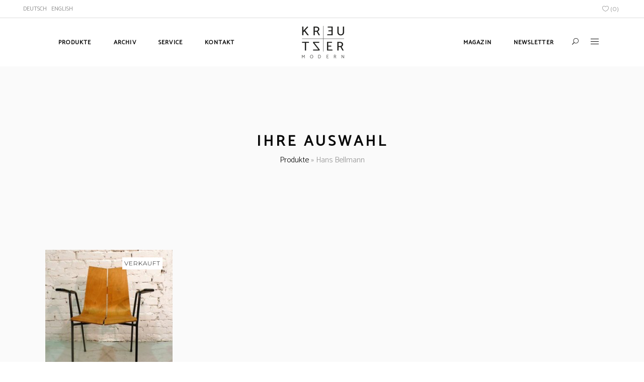

--- FILE ---
content_type: text/html; charset=UTF-8
request_url: https://kreutzer-modern.de/designer/hans-bellmann/
body_size: 15497
content:
<!DOCTYPE html>
<html lang="de-DE">
<head>
    
        <meta charset="UTF-8"/>
        <link rel="profile" href="http://gmpg.org/xfn/11"/>
        
                <meta name="viewport" content="width=device-width,initial-scale=1,user-scalable=yes">
        				<script>document.documentElement.className = document.documentElement.className + ' yes-js js_active js'</script>
				<script type="application/javascript">var MikadoAjaxUrl = "https://kreutzer-modern.de/wp-admin/admin-ajax.php"</script><meta name='robots' content='index, follow, max-image-preview:large, max-snippet:-1, max-video-preview:-1' />
<link rel="alternate" hreflang="de" href="https://kreutzer-modern.de/designer/hans-bellmann/" />
<link rel="alternate" hreflang="en" href="https://kreutzer-modern.de/en/designer/hans-bellmann-en-2/" />
<link rel="alternate" hreflang="x-default" href="https://kreutzer-modern.de/designer/hans-bellmann/" />

	<!-- This site is optimized with the Yoast SEO plugin v20.1 - https://yoast.com/wordpress/plugins/seo/ -->
	<title>Hans Bellmann Archive - Kreutzer Furniture &amp; Design</title>
	<link rel="canonical" href="https://kreutzer-modern.de/designer/hans-bellmann/" />
	<meta property="og:locale" content="de_DE" />
	<meta property="og:type" content="article" />
	<meta property="og:title" content="Hans Bellmann Archive - Kreutzer Furniture &amp; Design" />
	<meta property="og:url" content="https://kreutzer-modern.de/designer/hans-bellmann/" />
	<meta property="og:site_name" content="Kreutzer Furniture &amp; Design" />
	<meta name="twitter:card" content="summary_large_image" />
	<script type="application/ld+json" class="yoast-schema-graph">{"@context":"https://schema.org","@graph":[{"@type":"CollectionPage","@id":"https://kreutzer-modern.de/designer/hans-bellmann/","url":"https://kreutzer-modern.de/designer/hans-bellmann/","name":"Hans Bellmann Archive - Kreutzer Furniture &amp; Design","isPartOf":{"@id":"https://kreutzer-modern.de/#website"},"primaryImageOfPage":{"@id":"https://kreutzer-modern.de/designer/hans-bellmann/#primaryimage"},"image":{"@id":"https://kreutzer-modern.de/designer/hans-bellmann/#primaryimage"},"thumbnailUrl":"https://kreutzer-modern.de/wp-content/uploads/2019/02/10563-01.jpg","breadcrumb":{"@id":"https://kreutzer-modern.de/designer/hans-bellmann/#breadcrumb"},"inLanguage":"de"},{"@type":"ImageObject","inLanguage":"de","@id":"https://kreutzer-modern.de/designer/hans-bellmann/#primaryimage","url":"https://kreutzer-modern.de/wp-content/uploads/2019/02/10563-01.jpg","contentUrl":"https://kreutzer-modern.de/wp-content/uploads/2019/02/10563-01.jpg","width":600,"height":800},{"@type":"BreadcrumbList","@id":"https://kreutzer-modern.de/designer/hans-bellmann/#breadcrumb","itemListElement":[{"@type":"ListItem","position":1,"name":"Produkte","item":"https://kreutzer-modern.de/produkte/"},{"@type":"ListItem","position":2,"name":"Hans Bellmann"}]},{"@type":"WebSite","@id":"https://kreutzer-modern.de/#website","url":"https://kreutzer-modern.de/","name":"Kreutzer Furniture &amp; Design","description":"Design Classics of Modernity","potentialAction":[{"@type":"SearchAction","target":{"@type":"EntryPoint","urlTemplate":"https://kreutzer-modern.de/?s={search_term_string}"},"query-input":"required name=search_term_string"}],"inLanguage":"de"}]}</script>
	<!-- / Yoast SEO plugin. -->


<link rel='dns-prefetch' href='//fonts.googleapis.com' />
<link rel="alternate" type="application/rss+xml" title="Kreutzer Furniture &amp; Design &raquo; Feed" href="https://kreutzer-modern.de/feed/" />
<link rel="alternate" type="application/rss+xml" title="Kreutzer Furniture &amp; Design &raquo; Kommentar-Feed" href="https://kreutzer-modern.de/comments/feed/" />
<link rel="alternate" type="application/rss+xml" title="Kreutzer Furniture &amp; Design &raquo; Hans Bellmann Designer Feed" href="https://kreutzer-modern.de/designer/hans-bellmann/feed/" />
<script type="text/javascript">
window._wpemojiSettings = {"baseUrl":"https:\/\/s.w.org\/images\/core\/emoji\/14.0.0\/72x72\/","ext":".png","svgUrl":"https:\/\/s.w.org\/images\/core\/emoji\/14.0.0\/svg\/","svgExt":".svg","source":{"concatemoji":"https:\/\/kreutzer-modern.de\/wp-includes\/js\/wp-emoji-release.min.js?ver=6.1.9"}};
/*! This file is auto-generated */
!function(e,a,t){var n,r,o,i=a.createElement("canvas"),p=i.getContext&&i.getContext("2d");function s(e,t){var a=String.fromCharCode,e=(p.clearRect(0,0,i.width,i.height),p.fillText(a.apply(this,e),0,0),i.toDataURL());return p.clearRect(0,0,i.width,i.height),p.fillText(a.apply(this,t),0,0),e===i.toDataURL()}function c(e){var t=a.createElement("script");t.src=e,t.defer=t.type="text/javascript",a.getElementsByTagName("head")[0].appendChild(t)}for(o=Array("flag","emoji"),t.supports={everything:!0,everythingExceptFlag:!0},r=0;r<o.length;r++)t.supports[o[r]]=function(e){if(p&&p.fillText)switch(p.textBaseline="top",p.font="600 32px Arial",e){case"flag":return s([127987,65039,8205,9895,65039],[127987,65039,8203,9895,65039])?!1:!s([55356,56826,55356,56819],[55356,56826,8203,55356,56819])&&!s([55356,57332,56128,56423,56128,56418,56128,56421,56128,56430,56128,56423,56128,56447],[55356,57332,8203,56128,56423,8203,56128,56418,8203,56128,56421,8203,56128,56430,8203,56128,56423,8203,56128,56447]);case"emoji":return!s([129777,127995,8205,129778,127999],[129777,127995,8203,129778,127999])}return!1}(o[r]),t.supports.everything=t.supports.everything&&t.supports[o[r]],"flag"!==o[r]&&(t.supports.everythingExceptFlag=t.supports.everythingExceptFlag&&t.supports[o[r]]);t.supports.everythingExceptFlag=t.supports.everythingExceptFlag&&!t.supports.flag,t.DOMReady=!1,t.readyCallback=function(){t.DOMReady=!0},t.supports.everything||(n=function(){t.readyCallback()},a.addEventListener?(a.addEventListener("DOMContentLoaded",n,!1),e.addEventListener("load",n,!1)):(e.attachEvent("onload",n),a.attachEvent("onreadystatechange",function(){"complete"===a.readyState&&t.readyCallback()})),(e=t.source||{}).concatemoji?c(e.concatemoji):e.wpemoji&&e.twemoji&&(c(e.twemoji),c(e.wpemoji)))}(window,document,window._wpemojiSettings);
</script>
<style type="text/css">
img.wp-smiley,
img.emoji {
	display: inline !important;
	border: none !important;
	box-shadow: none !important;
	height: 1em !important;
	width: 1em !important;
	margin: 0 0.07em !important;
	vertical-align: -0.1em !important;
	background: none !important;
	padding: 0 !important;
}
</style>
	<link rel='stylesheet' id='wp-block-library-css' href='https://kreutzer-modern.de/wp-includes/css/dist/block-library/style.min.css?ver=6.1.9' type='text/css' media='all' />
<link rel='stylesheet' id='wc-blocks-vendors-style-css' href='https://kreutzer-modern.de/wp-content/plugins/woocommerce/packages/woocommerce-blocks/build/wc-blocks-vendors-style.css?ver=9.4.3' type='text/css' media='all' />
<link rel='stylesheet' id='wc-blocks-style-css' href='https://kreutzer-modern.de/wp-content/plugins/woocommerce/packages/woocommerce-blocks/build/wc-blocks-style.css?ver=9.4.3' type='text/css' media='all' />
<link rel='stylesheet' id='classic-theme-styles-css' href='https://kreutzer-modern.de/wp-includes/css/classic-themes.min.css?ver=1' type='text/css' media='all' />
<style id='global-styles-inline-css' type='text/css'>
body{--wp--preset--color--black: #000000;--wp--preset--color--cyan-bluish-gray: #abb8c3;--wp--preset--color--white: #ffffff;--wp--preset--color--pale-pink: #f78da7;--wp--preset--color--vivid-red: #cf2e2e;--wp--preset--color--luminous-vivid-orange: #ff6900;--wp--preset--color--luminous-vivid-amber: #fcb900;--wp--preset--color--light-green-cyan: #7bdcb5;--wp--preset--color--vivid-green-cyan: #00d084;--wp--preset--color--pale-cyan-blue: #8ed1fc;--wp--preset--color--vivid-cyan-blue: #0693e3;--wp--preset--color--vivid-purple: #9b51e0;--wp--preset--gradient--vivid-cyan-blue-to-vivid-purple: linear-gradient(135deg,rgba(6,147,227,1) 0%,rgb(155,81,224) 100%);--wp--preset--gradient--light-green-cyan-to-vivid-green-cyan: linear-gradient(135deg,rgb(122,220,180) 0%,rgb(0,208,130) 100%);--wp--preset--gradient--luminous-vivid-amber-to-luminous-vivid-orange: linear-gradient(135deg,rgba(252,185,0,1) 0%,rgba(255,105,0,1) 100%);--wp--preset--gradient--luminous-vivid-orange-to-vivid-red: linear-gradient(135deg,rgba(255,105,0,1) 0%,rgb(207,46,46) 100%);--wp--preset--gradient--very-light-gray-to-cyan-bluish-gray: linear-gradient(135deg,rgb(238,238,238) 0%,rgb(169,184,195) 100%);--wp--preset--gradient--cool-to-warm-spectrum: linear-gradient(135deg,rgb(74,234,220) 0%,rgb(151,120,209) 20%,rgb(207,42,186) 40%,rgb(238,44,130) 60%,rgb(251,105,98) 80%,rgb(254,248,76) 100%);--wp--preset--gradient--blush-light-purple: linear-gradient(135deg,rgb(255,206,236) 0%,rgb(152,150,240) 100%);--wp--preset--gradient--blush-bordeaux: linear-gradient(135deg,rgb(254,205,165) 0%,rgb(254,45,45) 50%,rgb(107,0,62) 100%);--wp--preset--gradient--luminous-dusk: linear-gradient(135deg,rgb(255,203,112) 0%,rgb(199,81,192) 50%,rgb(65,88,208) 100%);--wp--preset--gradient--pale-ocean: linear-gradient(135deg,rgb(255,245,203) 0%,rgb(182,227,212) 50%,rgb(51,167,181) 100%);--wp--preset--gradient--electric-grass: linear-gradient(135deg,rgb(202,248,128) 0%,rgb(113,206,126) 100%);--wp--preset--gradient--midnight: linear-gradient(135deg,rgb(2,3,129) 0%,rgb(40,116,252) 100%);--wp--preset--duotone--dark-grayscale: url('#wp-duotone-dark-grayscale');--wp--preset--duotone--grayscale: url('#wp-duotone-grayscale');--wp--preset--duotone--purple-yellow: url('#wp-duotone-purple-yellow');--wp--preset--duotone--blue-red: url('#wp-duotone-blue-red');--wp--preset--duotone--midnight: url('#wp-duotone-midnight');--wp--preset--duotone--magenta-yellow: url('#wp-duotone-magenta-yellow');--wp--preset--duotone--purple-green: url('#wp-duotone-purple-green');--wp--preset--duotone--blue-orange: url('#wp-duotone-blue-orange');--wp--preset--font-size--small: 13px;--wp--preset--font-size--medium: 20px;--wp--preset--font-size--large: 36px;--wp--preset--font-size--x-large: 42px;--wp--preset--spacing--20: 0.44rem;--wp--preset--spacing--30: 0.67rem;--wp--preset--spacing--40: 1rem;--wp--preset--spacing--50: 1.5rem;--wp--preset--spacing--60: 2.25rem;--wp--preset--spacing--70: 3.38rem;--wp--preset--spacing--80: 5.06rem;}:where(.is-layout-flex){gap: 0.5em;}body .is-layout-flow > .alignleft{float: left;margin-inline-start: 0;margin-inline-end: 2em;}body .is-layout-flow > .alignright{float: right;margin-inline-start: 2em;margin-inline-end: 0;}body .is-layout-flow > .aligncenter{margin-left: auto !important;margin-right: auto !important;}body .is-layout-constrained > .alignleft{float: left;margin-inline-start: 0;margin-inline-end: 2em;}body .is-layout-constrained > .alignright{float: right;margin-inline-start: 2em;margin-inline-end: 0;}body .is-layout-constrained > .aligncenter{margin-left: auto !important;margin-right: auto !important;}body .is-layout-constrained > :where(:not(.alignleft):not(.alignright):not(.alignfull)){max-width: var(--wp--style--global--content-size);margin-left: auto !important;margin-right: auto !important;}body .is-layout-constrained > .alignwide{max-width: var(--wp--style--global--wide-size);}body .is-layout-flex{display: flex;}body .is-layout-flex{flex-wrap: wrap;align-items: center;}body .is-layout-flex > *{margin: 0;}:where(.wp-block-columns.is-layout-flex){gap: 2em;}.has-black-color{color: var(--wp--preset--color--black) !important;}.has-cyan-bluish-gray-color{color: var(--wp--preset--color--cyan-bluish-gray) !important;}.has-white-color{color: var(--wp--preset--color--white) !important;}.has-pale-pink-color{color: var(--wp--preset--color--pale-pink) !important;}.has-vivid-red-color{color: var(--wp--preset--color--vivid-red) !important;}.has-luminous-vivid-orange-color{color: var(--wp--preset--color--luminous-vivid-orange) !important;}.has-luminous-vivid-amber-color{color: var(--wp--preset--color--luminous-vivid-amber) !important;}.has-light-green-cyan-color{color: var(--wp--preset--color--light-green-cyan) !important;}.has-vivid-green-cyan-color{color: var(--wp--preset--color--vivid-green-cyan) !important;}.has-pale-cyan-blue-color{color: var(--wp--preset--color--pale-cyan-blue) !important;}.has-vivid-cyan-blue-color{color: var(--wp--preset--color--vivid-cyan-blue) !important;}.has-vivid-purple-color{color: var(--wp--preset--color--vivid-purple) !important;}.has-black-background-color{background-color: var(--wp--preset--color--black) !important;}.has-cyan-bluish-gray-background-color{background-color: var(--wp--preset--color--cyan-bluish-gray) !important;}.has-white-background-color{background-color: var(--wp--preset--color--white) !important;}.has-pale-pink-background-color{background-color: var(--wp--preset--color--pale-pink) !important;}.has-vivid-red-background-color{background-color: var(--wp--preset--color--vivid-red) !important;}.has-luminous-vivid-orange-background-color{background-color: var(--wp--preset--color--luminous-vivid-orange) !important;}.has-luminous-vivid-amber-background-color{background-color: var(--wp--preset--color--luminous-vivid-amber) !important;}.has-light-green-cyan-background-color{background-color: var(--wp--preset--color--light-green-cyan) !important;}.has-vivid-green-cyan-background-color{background-color: var(--wp--preset--color--vivid-green-cyan) !important;}.has-pale-cyan-blue-background-color{background-color: var(--wp--preset--color--pale-cyan-blue) !important;}.has-vivid-cyan-blue-background-color{background-color: var(--wp--preset--color--vivid-cyan-blue) !important;}.has-vivid-purple-background-color{background-color: var(--wp--preset--color--vivid-purple) !important;}.has-black-border-color{border-color: var(--wp--preset--color--black) !important;}.has-cyan-bluish-gray-border-color{border-color: var(--wp--preset--color--cyan-bluish-gray) !important;}.has-white-border-color{border-color: var(--wp--preset--color--white) !important;}.has-pale-pink-border-color{border-color: var(--wp--preset--color--pale-pink) !important;}.has-vivid-red-border-color{border-color: var(--wp--preset--color--vivid-red) !important;}.has-luminous-vivid-orange-border-color{border-color: var(--wp--preset--color--luminous-vivid-orange) !important;}.has-luminous-vivid-amber-border-color{border-color: var(--wp--preset--color--luminous-vivid-amber) !important;}.has-light-green-cyan-border-color{border-color: var(--wp--preset--color--light-green-cyan) !important;}.has-vivid-green-cyan-border-color{border-color: var(--wp--preset--color--vivid-green-cyan) !important;}.has-pale-cyan-blue-border-color{border-color: var(--wp--preset--color--pale-cyan-blue) !important;}.has-vivid-cyan-blue-border-color{border-color: var(--wp--preset--color--vivid-cyan-blue) !important;}.has-vivid-purple-border-color{border-color: var(--wp--preset--color--vivid-purple) !important;}.has-vivid-cyan-blue-to-vivid-purple-gradient-background{background: var(--wp--preset--gradient--vivid-cyan-blue-to-vivid-purple) !important;}.has-light-green-cyan-to-vivid-green-cyan-gradient-background{background: var(--wp--preset--gradient--light-green-cyan-to-vivid-green-cyan) !important;}.has-luminous-vivid-amber-to-luminous-vivid-orange-gradient-background{background: var(--wp--preset--gradient--luminous-vivid-amber-to-luminous-vivid-orange) !important;}.has-luminous-vivid-orange-to-vivid-red-gradient-background{background: var(--wp--preset--gradient--luminous-vivid-orange-to-vivid-red) !important;}.has-very-light-gray-to-cyan-bluish-gray-gradient-background{background: var(--wp--preset--gradient--very-light-gray-to-cyan-bluish-gray) !important;}.has-cool-to-warm-spectrum-gradient-background{background: var(--wp--preset--gradient--cool-to-warm-spectrum) !important;}.has-blush-light-purple-gradient-background{background: var(--wp--preset--gradient--blush-light-purple) !important;}.has-blush-bordeaux-gradient-background{background: var(--wp--preset--gradient--blush-bordeaux) !important;}.has-luminous-dusk-gradient-background{background: var(--wp--preset--gradient--luminous-dusk) !important;}.has-pale-ocean-gradient-background{background: var(--wp--preset--gradient--pale-ocean) !important;}.has-electric-grass-gradient-background{background: var(--wp--preset--gradient--electric-grass) !important;}.has-midnight-gradient-background{background: var(--wp--preset--gradient--midnight) !important;}.has-small-font-size{font-size: var(--wp--preset--font-size--small) !important;}.has-medium-font-size{font-size: var(--wp--preset--font-size--medium) !important;}.has-large-font-size{font-size: var(--wp--preset--font-size--large) !important;}.has-x-large-font-size{font-size: var(--wp--preset--font-size--x-large) !important;}
.wp-block-navigation a:where(:not(.wp-element-button)){color: inherit;}
:where(.wp-block-columns.is-layout-flex){gap: 2em;}
.wp-block-pullquote{font-size: 1.5em;line-height: 1.6;}
</style>
<link rel='stylesheet' id='cpsh-shortcodes-css' href='https://kreutzer-modern.de/wp-content/plugins/column-shortcodes//assets/css/shortcodes.css?ver=1.0' type='text/css' media='all' />
<link rel='stylesheet' id='contact-form-7-css' href='https://kreutzer-modern.de/wp-content/plugins/contact-form-7/includes/css/styles.css?ver=5.7.3' type='text/css' media='all' />
<link rel='stylesheet' id='rs-plugin-settings-css' href='https://kreutzer-modern.de/wp-content/plugins/revslider/public/assets/css/settings.css?ver=5.4.8' type='text/css' media='all' />
<style id='rs-plugin-settings-inline-css' type='text/css'>
#rs-demo-id {}
</style>
<style id='woocommerce-inline-inline-css' type='text/css'>
.woocommerce form .form-row .required { visibility: visible; }
</style>
<link rel='stylesheet' id='depot_mikado_default_style-css' href='https://kreutzer-modern.de/wp-content/themes/depot/style.css?ver=6.1.9' type='text/css' media='all' />
<link rel='stylesheet' id='depot_mikado_modules-css' href='https://kreutzer-modern.de/wp-content/themes/depot/assets/css/modules.min.css?ver=6.1.9' type='text/css' media='all' />
<link rel='stylesheet' id='mkd_font_awesome-css' href='https://kreutzer-modern.de/wp-content/themes/depot/assets/css/font-awesome/css/font-awesome.min.css?ver=6.1.9' type='text/css' media='all' />
<link rel='stylesheet' id='mkd_font_elegant-css' href='https://kreutzer-modern.de/wp-content/themes/depot/assets/css/elegant-icons/style.min.css?ver=6.1.9' type='text/css' media='all' />
<link rel='stylesheet' id='mkd_ion_icons-css' href='https://kreutzer-modern.de/wp-content/themes/depot/assets/css/ion-icons/css/ionicons.min.css?ver=6.1.9' type='text/css' media='all' />
<link rel='stylesheet' id='mkd_linea_icons-css' href='https://kreutzer-modern.de/wp-content/themes/depot/assets/css/linea-icons/style.css?ver=6.1.9' type='text/css' media='all' />
<link rel='stylesheet' id='mkd_linear_icons-css' href='https://kreutzer-modern.de/wp-content/themes/depot/assets/css/linear-icons/style.css?ver=6.1.9' type='text/css' media='all' />
<link rel='stylesheet' id='mediaelement-css' href='https://kreutzer-modern.de/wp-includes/js/mediaelement/mediaelementplayer-legacy.min.css?ver=4.2.17' type='text/css' media='all' />
<link rel='stylesheet' id='wp-mediaelement-css' href='https://kreutzer-modern.de/wp-includes/js/mediaelement/wp-mediaelement.min.css?ver=6.1.9' type='text/css' media='all' />
<link rel='stylesheet' id='depot_mikado_woo-css' href='https://kreutzer-modern.de/wp-content/themes/depot/assets/css/woocommerce.min.css?ver=6.1.9' type='text/css' media='all' />
<link rel='stylesheet' id='depot_mikado_woo_responsive-css' href='https://kreutzer-modern.de/wp-content/themes/depot/assets/css/woocommerce-responsive.min.css?ver=6.1.9' type='text/css' media='all' />
<link rel='stylesheet' id='depot_mikado_style_dynamic-css' href='https://kreutzer-modern.de/wp-content/themes/depot/assets/css/style_dynamic.css?ver=1677242359' type='text/css' media='all' />
<link rel='stylesheet' id='depot_mikado_modules_responsive-css' href='https://kreutzer-modern.de/wp-content/themes/depot/assets/css/modules-responsive.min.css?ver=6.1.9' type='text/css' media='all' />
<link rel='stylesheet' id='depot_mikado_style_dynamic_responsive-css' href='https://kreutzer-modern.de/wp-content/themes/depot/assets/css/style_dynamic_responsive.css?ver=1677242359' type='text/css' media='all' />
<link rel='stylesheet' id='js_composer_front-css' href='https://kreutzer-modern.de/wp-content/plugins/js_composer/assets/css/js_composer.min.css?ver=5.5.2' type='text/css' media='all' />
<link rel='stylesheet' id='depot_mikado_google_fonts-css' href='https://fonts.googleapis.com/css?family=Catamaran%3A300%2C400%7CMontserrat%3A300%2C400&#038;subset=latin-ext&#038;ver=1.0.0' type='text/css' media='all' />
<link rel='stylesheet' id='fancybox-css' href='https://kreutzer-modern.de/wp-content/plugins/easy-fancybox/css/jquery.fancybox.min.css?ver=1.3.24' type='text/css' media='screen' />
<script type='text/javascript' src='https://kreutzer-modern.de/wp-includes/js/jquery/jquery.min.js?ver=3.6.1' id='jquery-core-js'></script>
<script type='text/javascript' src='https://kreutzer-modern.de/wp-includes/js/jquery/jquery-migrate.min.js?ver=3.3.2' id='jquery-migrate-js'></script>
<script type='text/javascript' id='wpml-cookie-js-extra'>
/* <![CDATA[ */
var wpml_cookies = {"wp-wpml_current_language":{"value":"de","expires":1,"path":"\/"}};
var wpml_cookies = {"wp-wpml_current_language":{"value":"de","expires":1,"path":"\/"}};
/* ]]> */
</script>
<script type='text/javascript' src='https://kreutzer-modern.de/wp-content/plugins/sitepress-multilingual-cms/res/js/cookies/language-cookie.js?ver=4.5.14' id='wpml-cookie-js'></script>
<script type='text/javascript' src='https://kreutzer-modern.de/wp-content/plugins/revslider/public/assets/js/jquery.themepunch.tools.min.js?ver=5.4.8' id='tp-tools-js'></script>
<script type='text/javascript' src='https://kreutzer-modern.de/wp-content/plugins/revslider/public/assets/js/jquery.themepunch.revolution.min.js?ver=5.4.8' id='revmin-js'></script>
<script type='text/javascript' src='https://kreutzer-modern.de/wp-content/plugins/woocommerce/assets/js/jquery-blockui/jquery.blockUI.min.js?ver=2.7.0-wc.7.4.0' id='jquery-blockui-js'></script>
<script type='text/javascript' id='wc-add-to-cart-js-extra'>
/* <![CDATA[ */
var wc_add_to_cart_params = {"ajax_url":"\/wp-admin\/admin-ajax.php","wc_ajax_url":"\/?wc-ajax=%%endpoint%%","i18n_view_cart":"Warenkorb anzeigen","cart_url":"https:\/\/kreutzer-modern.de","is_cart":"","cart_redirect_after_add":"no"};
/* ]]> */
</script>
<script type='text/javascript' src='https://kreutzer-modern.de/wp-content/plugins/woocommerce/assets/js/frontend/add-to-cart.min.js?ver=7.4.0' id='wc-add-to-cart-js'></script>
<script type='text/javascript' src='https://kreutzer-modern.de/wp-content/plugins/js_composer/assets/js/vendors/woocommerce-add-to-cart.js?ver=5.5.2' id='vc_woocommerce-add-to-cart-js-js'></script>
<link rel="https://api.w.org/" href="https://kreutzer-modern.de/wp-json/" /><link rel="EditURI" type="application/rsd+xml" title="RSD" href="https://kreutzer-modern.de/xmlrpc.php?rsd" />
<link rel="wlwmanifest" type="application/wlwmanifest+xml" href="https://kreutzer-modern.de/wp-includes/wlwmanifest.xml" />
<meta name="generator" content="WordPress 6.1.9" />
<meta name="generator" content="WooCommerce 7.4.0" />
<meta name="generator" content="WPML ver:4.5.14 stt:1,3;" />

<!-- This website runs the Product Feed PRO for WooCommerce by AdTribes.io plugin - version 12.2.9 -->
	<noscript><style>.woocommerce-product-gallery{ opacity: 1 !important; }</style></noscript>
	<meta name="generator" content="Powered by WPBakery Page Builder - drag and drop page builder for WordPress."/>
<!--[if lte IE 9]><link rel="stylesheet" type="text/css" href="https://kreutzer-modern.de/wp-content/plugins/js_composer/assets/css/vc_lte_ie9.min.css" media="screen"><![endif]--><meta name="generator" content="Powered by Slider Revolution 5.4.8 - responsive, Mobile-Friendly Slider Plugin for WordPress with comfortable drag and drop interface." />
<link rel="icon" href="https://kreutzer-modern.de/wp-content/uploads/2018/11/Kreutzer-favicon.png" sizes="32x32" />
<link rel="icon" href="https://kreutzer-modern.de/wp-content/uploads/2018/11/Kreutzer-favicon.png" sizes="192x192" />
<link rel="apple-touch-icon" href="https://kreutzer-modern.de/wp-content/uploads/2018/11/Kreutzer-favicon.png" />
<meta name="msapplication-TileImage" content="https://kreutzer-modern.de/wp-content/uploads/2018/11/Kreutzer-favicon.png" />
<script type="text/javascript">function setREVStartSize(e){									
						try{ e.c=jQuery(e.c);var i=jQuery(window).width(),t=9999,r=0,n=0,l=0,f=0,s=0,h=0;
							if(e.responsiveLevels&&(jQuery.each(e.responsiveLevels,function(e,f){f>i&&(t=r=f,l=e),i>f&&f>r&&(r=f,n=e)}),t>r&&(l=n)),f=e.gridheight[l]||e.gridheight[0]||e.gridheight,s=e.gridwidth[l]||e.gridwidth[0]||e.gridwidth,h=i/s,h=h>1?1:h,f=Math.round(h*f),"fullscreen"==e.sliderLayout){var u=(e.c.width(),jQuery(window).height());if(void 0!=e.fullScreenOffsetContainer){var c=e.fullScreenOffsetContainer.split(",");if (c) jQuery.each(c,function(e,i){u=jQuery(i).length>0?u-jQuery(i).outerHeight(!0):u}),e.fullScreenOffset.split("%").length>1&&void 0!=e.fullScreenOffset&&e.fullScreenOffset.length>0?u-=jQuery(window).height()*parseInt(e.fullScreenOffset,0)/100:void 0!=e.fullScreenOffset&&e.fullScreenOffset.length>0&&(u-=parseInt(e.fullScreenOffset,0))}f=u}else void 0!=e.minHeight&&f<e.minHeight&&(f=e.minHeight);e.c.closest(".rev_slider_wrapper").css({height:f})					
						}catch(d){console.log("Failure at Presize of Slider:"+d)}						
					};</script>
		<style type="text/css" id="wp-custom-css">
			.mkd-top-bar-widget ul li {
position: relative;
display: inline-block!important;
padding-left: 3px;
}

.mkd-top-bar-widget li:not(:first-child):before {
    content: "|";
}


.icon_heart_alt {
	margin-left: 10px;
}


.mkd-top-bar a, 
.mkd-top-bar p{
    color: #929292!important;
}

.mkd-wishlist-items-number {
    color: #929292 !important;
}
.mkd-cart-icon-text {
    color: #929292 !important;
}

.mkd-cart-info-total  {
    color: #929292 !important;
}

.mkd-main-menu-widget-area
{
	position: absolute;
  top: 33px;

}

.woocommerce.widget_price_filter  {
    left: 2px;
}

.wcml-dropdown {
	  position: relative;
	  left: 10px;
	  border: none;
	  width: 75px;
	  text-align: left;
	  font-size: 12px;
	  font-weight: bold;
	  text-transform:uppercase;
}

.wcml-cs-submenu li {
	position: relative;
	top: 6px;
}

.wcml-dropdown .wcml-cs-submenu { 	
    border: none;
}

.wpml-ls-native {
	text-transform:uppercase;
}

.wpml-ls-legacy-list-horizontal ul > li a:hover {
	font-weight: bold;
}

body > div.mkd-wrapper > div.mkd-wrapper-inner > div.mkd-content > div > div.mkd-container > div > div > div.mkd-page-content-holder.mkd-grid-col-9.mkd-grid-col-push-3 > p {
	display: none;
}

body > div.mkd-wrapper > div.mkd-wrapper-inner > div.mkd-content > div > div.mkd-container > div > div > div.mkd-page-content-holder.mkd-grid-col-9.mkd-grid-col-push-3 > form > span {
	display: none;
}

body > div.mkd-wrapper > div.mkd-wrapper-inner > div.mkd-content > div > div.mkd-title.mkd-breadcrumb-type.mkd-content-left-alignment > div {
	height: 100px!important;
	text-align: center;
}

body > div.mkd-wrapper > div.mkd-wrapper-inner > div.mkd-content > div > div.mkd-title.mkd-breadcrumb-type.mkd-content-left-alignment
 {
	height: 100px!important;
}
.mkd-container {
    background-color: #fafafa;
}

div.mkd-single-product-content > div.mkd-single-product-summary > div > div.mkd-single-product-share-wish > a > button {
	display: block;
	margin-bottom: 40px;
}

.mkd-woo-single-page .mkd-single-product-summary .mkd-single-product-share-wish>div {
    padding: 0 0px;
}

.mkd-woo-single-page .mkd-single-product-summary .mkd-single-product-share-wish>div:after {
    content: none;
}

.wcml-dropdown {
    position: relative;
    left: 0px!important;
	 }

.wcml-dropdown .wcml-cs-submenu li {
   margin-top: -6px;
	 width: 190px;
	 }

.wcml-cs-active-currency
{
	width: 190px;
}

body > div.pp_pic_holder.pp_default > div.pp_content_container > div > div > div > div.pp_fade > a
{
	display: none!important;
}

.outofstock .price{display:none}
.outofstock .amount{display:none}

.mkd-single-product-content {
padding: 50px 1000px 0px!important;
}

.new_btn {
	margin-top: 25px!important;
}

.mkd-woo-single-page .mkd-single-product-summary .price {
	margin: 0 0 25px!important;
}

.mkd-woo-single-page .mkd-single-product-summary .woocommerce-product-details__short-description, .mkd-woo-single-page .mkd-single-product-summary {
	margin-top: 15px;
	color: #000;
}
#breadcrumbs {display:none;}

.archive .woocommerce-result-count, .archive .woocommerce-ordering {display: none;}

.prev_next_buttons {
line-height: 40px;
margin-bottom: 20px;
}
 
.prev_next_buttons a[rel="prev"], .prev_next_buttons a[rel="next"] {
display: block;
}
 
.prev_next_buttons a[rel="prev"] {
float: right;
}
 
.prev_next_buttons a[rel="next"] {
float: left;
}
 
.prev_next_buttons::after {
content: '';
display: block;
clear:both;
}

body > div.mkd-wrapper > div.mkd-wrapper-inner > div.mkd-content > div > div > div > p {
	margin-top: 32px!important;
}


li.current-cat a {
color: #000000 !important;
font-weight: bold;
}

li.current-cat ul.children li.cat-item a { color:#919191 !important; font-weight:normal !important; }

.tagged_as {
	display: none!important;
}

body > div.mkd-wrapper > div.mkd-wrapper-inner > div.mkd-content > div > div.mkd-title.mkd-standard-type.mkd-content-center-alignment.mkd-has-background.mkd-title-image-not-responsive > div.mkd-title-holder > div > div > div > div {
	display: none!important;
}

div.textwidget a:nth-child(1) {
	color: #929292;
}

div.textwidget a:nth-child(2) {
	color: #929292;
}

@media only screen and (max-width: 1200px){
    .mkd-mobile-header {
      display: block;
    }  
	  .mkd-page-header {
		display: none
	}
}


.cc_more_info{color:#bfbfbf!important;}

.cc_container .cc_btn, .cc_container .cc_btn:visited {
color: black!important;
background-color: white!important;}

.wpcf7-list-item {
	margin-left: 0px!important;
}

#wpcf7-f231-p1329-o1 > form > p:nth-child(10) > input {
	margin-top: 10px!important;
}

#wpcf7-f26872-p26856-o1 > form > p:nth-child(10) > input {
	margin-top: 10px!important;
}

.mkd-post-info-category {
	display: none!important;
}

.mkd-mobile-header .mkd-mobile-nav .mobile_arrow {
    top: 5px!important;
    font-size: 30px!important;
}

.mkd-post-info-comments-holder {
	display: none!important;
}

.mkd-post-info-author {
	display: none!important;
}

.mkd-post-info-author-link {
	display: none!important;
}

.mkd-out-of-stock {
   padding-right: 4px;
	 padding-left: 4px;
	 background: #fff;
   color: #7f1d31;   
}		</style>
		<noscript><style type="text/css"> .wpb_animate_when_almost_visible { opacity: 1; }</style></noscript></head>
<body class="archive tax-pa_designer term-hans-bellmann term-2971 theme-depot mikado-core-1.0.1 woocommerce woocommerce-page woocommerce-no-js depot child-child-ver-1.0.0 depot-ver-1.4 mkd-grid-1300 mkd-header-divided mkd-menu-area-shadow-disable mkd-menu-area-in-grid-shadow-disable mkd-menu-area-border-disable mkd-menu-area-in-grid-border-disable mkd-logo-area-border-disable mkd-logo-area-in-grid-border-disable mkd-header-vertical-shadow-disable mkd-header-vertical-border-disable mkd-fixed-on-scroll mkd-default-mobile-header mkd-sticky-up-mobile-header mkd-dropdown-animate-height mkd-side-menu-slide-from-right mkd-woocommerce-page mkd-woocommerce-columns-4 mkd-woo-normal-space mkd-woo-pl-info-below-image mkd-woo-single-switch-image mkd-woo-single-thumb-below-image wpb-js-composer js-comp-ver-5.5.2 vc_responsive mkd-slide-from-header-bottom" itemscope itemtype="http://schema.org/WebPage">
    <section class="mkd-side-menu">
    <div class="mkd-side-area-inner">
        <div class="mkd-close-side-menu-holder">
            <a class="mkd-close-side-menu" href="#" target="_self">
                <span class="icon-arrows-remove"></span>
            </a>
        </div>
        <div id="mkd_instagram_widget-2" class="widget mkd-sidearea widget_mkd_instagram_widget"><div class="mkd-widget-title-holder"><h5 class="mkd-widget-title">Instagram</h5></div></div>    </div>
    <div class="mkd-side-area-bottom">
        <div id="text-19" class="widget mkd-sidearea widget_text">			<div class="textwidget"><h6 style="color: #afafaf;">Wir sind unterwegs. Folgen Sie uns</h6>

    <span class="mkd-icon-shortcode mkd-normal" style="margin: 0px 20px 0 0" data-hover-color="#929292" data-color="#fff">
                    <a itemprop="url" class="" href="https://www.instagram.com/kreutzermodern/" target="_blank" rel="noopener">
                    <span aria-hidden="true" class="mkd-icon-font-elegant social_instagram mkd-icon-element" style="color: #fff;font-size:15px" ></span>                    </a>
            </span>
</div>
		</div>    </div>
</section>
    <div class="mkd-wrapper">
        <div class="mkd-wrapper-inner">
            
	<div class="mkd-top-bar">
    		        <div class="mkd-vertical-align-containers mkd-50-50">
            <div class="mkd-position-left">
                <div class="mkd-position-left-inner">
                                            <div id="icl_lang_sel_widget-5" class="widget widget_icl_lang_sel_widget mkd-top-bar-widget">
<div class="wpml-ls-sidebars-mkd-top-bar-left wpml-ls wpml-ls-legacy-list-horizontal">
	<ul><li class="wpml-ls-slot-mkd-top-bar-left wpml-ls-item wpml-ls-item-de wpml-ls-current-language wpml-ls-first-item wpml-ls-item-legacy-list-horizontal">
				<a href="https://kreutzer-modern.de/designer/hans-bellmann/" class="wpml-ls-link">
                    <span class="wpml-ls-native">Deutsch</span></a>
			</li><li class="wpml-ls-slot-mkd-top-bar-left wpml-ls-item wpml-ls-item-en wpml-ls-last-item wpml-ls-item-legacy-list-horizontal">
				<a href="https://kreutzer-modern.de/en/designer/hans-bellmann-en-2/" class="wpml-ls-link">
                    <span class="wpml-ls-native" lang="en">English</span></a>
			</li></ul>
</div>
</div>                                    </div>
            </div>
                        <div class="mkd-position-right">
                <div class="mkd-position-right-inner">
                                            		<div class="mkd-wishlist-widget-holder">
            <a href="https://kreutzer-modern.de/wishlist/?wishlist-action" class="mkd-wishlist-widget-link">
                <span class="mkd-wishlist-widget-icon"><i class="icon_heart_alt"></i></span>
                <span class="mkd-wishlist-items-number">(<span>0</span>)</span>
            </a>
		</div>
		                                    </div>
            </div>
        </div>
    </div>



<header class="mkd-page-header">
            <div class="mkd-fixed-wrapper">
            <div class="mkd-menu-area">
		                    <div class="mkd-grid">
                <div class="mkd-vertical-align-containers">
            <div class="mkd-position-left">
                <div class="mkd-position-left-inner">
                    
<nav class="mkd-main-menu mkd-drop-down mkd-divided-left-part mkd-default-nav">
    <ul id="menu-divided-menu" class="clearfix"><li id="nav-menu-item-5705" class="menu-item menu-item-type-post_type menu-item-object-page menu-item-has-children  has_sub narrow"><a href="https://kreutzer-modern.de/produkte/" class=""><span class="item_outer"><span class="item_text">Produkte</span><i aria-hidden="true" class="mkd-menu-arrow arrow_triangle-down"></i></span></a>
<div class="second"><div class="inner"><ul>
	<li id="nav-menu-item-26014" class="menu-item menu-item-type-taxonomy menu-item-object-product_cat "><a href="https://kreutzer-modern.de/produkt-kategorie/sitzen/" class=""><span class="item_outer"><span class="item_text">Sitzen</span></span></a></li>
	<li id="nav-menu-item-6028" class="menu-item menu-item-type-taxonomy menu-item-object-product_cat "><a href="https://kreutzer-modern.de/produkt-kategorie/tische/" class=""><span class="item_outer"><span class="item_text">Tische</span></span></a></li>
	<li id="nav-menu-item-6027" class="menu-item menu-item-type-taxonomy menu-item-object-product_cat "><a href="https://kreutzer-modern.de/produkt-kategorie/stauraum/" class=""><span class="item_outer"><span class="item_text">Stauraum</span></span></a></li>
	<li id="nav-menu-item-6077" class="menu-item menu-item-type-taxonomy menu-item-object-product_cat "><a href="https://kreutzer-modern.de/produkt-kategorie/licht/" class=""><span class="item_outer"><span class="item_text">Licht</span></span></a></li>
	<li id="nav-menu-item-6025" class="menu-item menu-item-type-taxonomy menu-item-object-product_cat "><a href="https://kreutzer-modern.de/produkt-kategorie/kunst/" class=""><span class="item_outer"><span class="item_text">Kunst</span></span></a></li>
	<li id="nav-menu-item-6079" class="menu-item menu-item-type-taxonomy menu-item-object-product_cat "><a href="https://kreutzer-modern.de/produkt-kategorie/sonstiges/" class=""><span class="item_outer"><span class="item_text">Sonstiges</span></span></a></li>
</ul></div></div>
</li>
<li id="nav-menu-item-28367" class="menu-item menu-item-type-taxonomy menu-item-object-product_cat menu-item-has-children  has_sub narrow"><a href="https://kreutzer-modern.de/produkt-kategorie/archiv/" class=""><span class="item_outer"><span class="item_text">Archiv</span><i aria-hidden="true" class="mkd-menu-arrow arrow_triangle-down"></i></span></a>
<div class="second"><div class="inner"><ul>
	<li id="nav-menu-item-28352" class="menu-item menu-item-type-taxonomy menu-item-object-product_cat "><a href="https://kreutzer-modern.de/produkt-kategorie/archiv/sitzen-2/" class=""><span class="item_outer"><span class="item_text">Sitzen</span></span></a></li>
	<li id="nav-menu-item-28351" class="menu-item menu-item-type-taxonomy menu-item-object-product_cat "><a href="https://kreutzer-modern.de/produkt-kategorie/archiv/tische-2/" class=""><span class="item_outer"><span class="item_text">Tische</span></span></a></li>
	<li id="nav-menu-item-28354" class="menu-item menu-item-type-taxonomy menu-item-object-product_cat "><a href="https://kreutzer-modern.de/produkt-kategorie/archiv/stauraum-2/" class=""><span class="item_outer"><span class="item_text">Stauraum</span></span></a></li>
	<li id="nav-menu-item-28353" class="menu-item menu-item-type-taxonomy menu-item-object-product_cat "><a href="https://kreutzer-modern.de/produkt-kategorie/archiv/licht-2/" class=""><span class="item_outer"><span class="item_text">Licht</span></span></a></li>
	<li id="nav-menu-item-28356" class="menu-item menu-item-type-taxonomy menu-item-object-product_cat "><a href="https://kreutzer-modern.de/produkt-kategorie/archiv/kunst-2/" class=""><span class="item_outer"><span class="item_text">Kunst</span></span></a></li>
	<li id="nav-menu-item-28355" class="menu-item menu-item-type-taxonomy menu-item-object-product_cat "><a href="https://kreutzer-modern.de/produkt-kategorie/archiv/sonstiges-2/" class=""><span class="item_outer"><span class="item_text">Sonstiges</span></span></a></li>
</ul></div></div>
</li>
<li id="nav-menu-item-26971" class="menu-item menu-item-type-post_type menu-item-object-page  narrow"><a href="https://kreutzer-modern.de/service/" class=""><span class="item_outer"><span class="item_text">Service</span></span></a></li>
<li id="nav-menu-item-26905" class="menu-item menu-item-type-post_type menu-item-object-page  narrow"><a href="https://kreutzer-modern.de/kontakt/" class=""><span class="item_outer"><span class="item_text">Kontakt</span></span></a></li>
</ul></nav>

                    <div class="mkd-main-menu-widget-area-left">
                        <div class="mkd-main-menu-widget-area-left-inner">
                                                    </div>
                    </div>
                </div>
            </div>
            <div class="mkd-position-center">
                <div class="mkd-position-center-inner">
                    

<div class="mkd-logo-wrapper">
    <a itemprop="url" href="https://kreutzer-modern.de/" style="height: 70px;">
        <img itemprop="image" class="mkd-normal-logo" src="https://kreutzer-modern.de/wp-content/uploads/2019/05/Kreutzer-Logo-RGB-2.png" width="168" height="140"  alt="logo"/>
        <img itemprop="image" class="mkd-dark-logo" src="https://kreutzer-modern.de/wp-content/uploads/2019/05/Kreutzer-Logo-RGB-2.png" width="168" height="140"  alt="dark logo"/>        <img itemprop="image" class="mkd-light-logo" src="https://kreutzer-modern.de/wp-content/uploads/2019/05/Kreutzer-Logo-RGB-2-white.png" width="168" height="140"  alt="light logo"/>    </a>
</div>

                </div>
            </div>
            <div class="mkd-position-right">
                <div class="mkd-position-right-inner">
                    
<nav class="mkd-main-menu mkd-drop-down mkd-divided-right-part mkd-default-nav">
    <ul id="menu-divided-menu-right" class="clearfix"><li id="nav-menu-item-29069" class="menu-item menu-item-type-post_type menu-item-object-page  narrow"><a href="https://kreutzer-modern.de/magazin/" class=""><span class="item_outer"><span class="item_text">Magazin</span></span></a></li>
<li id="nav-menu-item-28611" class="menu-item menu-item-type-post_type menu-item-object-page  narrow"><a href="https://kreutzer-modern.de/newsletter/" class=""><span class="item_outer"><span class="item_text">Newsletter</span></span></a></li>
</ul></nav>

                    <div class="mkd-main-menu-widget-area">
                        <div class="mkd-main-menu-widget-area-inner">
                            
	    <a  		    class="mkd-search-opener mkd-icon-has-hover" href="javascript:void(0)">
            <span class="mkd-search-opener-wrapper">
                <span aria-hidden="true" class="mkd-icon-font-elegant icon_search " ></span>	                        </span>
	    </a>
    		<a class="mkd-side-menu-button-opener mkd-icon-has-hover"  href="javascript:void(0)" >
						<span class="mkd-side-menu-lines">
        		<span class="mkd-side-menu-line mkd-line-1"></span>
        		<span class="mkd-side-menu-line mkd-line-2"></span>
                <span class="mkd-side-menu-line mkd-line-3"></span>
        	</span>
		</a>
	                        </div>
                    </div>
                </div>
            </div>
        </div>
                    </div>
            </div>
            <div class="mkd-slide-from-header-bottom-holder">
	<form action="https://kreutzer-modern.de/" method="get">
	    <div class="mkd-form-holder">
	        <input type="text" placeholder="Suchbegriff eingeben..." name="s" class="mkd-search-field" autocomplete="off" />
	        <button type="submit" class="mkd-search-submit"><span class="mkd-icon-font-elegant arrow_right mkd-icon-element "></span></button>
	    </div>
	</form>
</div>        </div>
        </header>


	<header class="mkd-mobile-header">
		<div class="mkd-mobile-header-inner">
						<div class="mkd-mobile-header-holder">
				<div class="mkd-grid">
					<div class="mkd-vertical-align-containers">
												<div class="mkd-position-left">
							<div class="mkd-position-left-inner">
								

<div class="mkd-mobile-logo-wrapper">
    <a itemprop="url" href="https://kreutzer-modern.de/" style="height: 70px">
        <img itemprop="image" src="https://kreutzer-modern.de/wp-content/uploads/2019/05/Kreutzer-Logo-RGB-2.png" width="168" height="140"  alt="mobile logo"/>
    </a>
</div>

							</div>
						</div>
												<div class="mkd-position-right">
							<div class="mkd-position-right-inner">
																	<div class="mkd-mobile-menu-opener">
										<a href="javascript:void(0)">
																				<h5 class="mkd-mobile-menu-text">Menu</h5>
																				<span class="mkd-mobile-opener-icon-holder">
												<i class="fa fa-bars"></i>
											</span>
										</a>
									</div>
															</div>
						</div>
					</div>
					<!-- close .mkd-vertical-align-containers -->
				</div>
			</div>
		</div>
		<div class="mkd-mobile-side-area">
			<div class="mkd-close-mobile-side-area-holder">
				<span aria-hidden="true" class="icon_close"></span>
			</div>
			<div class="mkd-mobile-side-area-inner">
				
<nav class="mkd-mobile-nav">
    <ul id="menu-mobile-menu" class=""><li id="mobile-menu-item-5861" class="menu-item menu-item-type-post_type menu-item-object-page menu-item-home "><a href="https://kreutzer-modern.de/" class=""><span>Startseite</span></a></li>
<li id="mobile-menu-item-5860" class="menu-item menu-item-type-post_type menu-item-object-page menu-item-has-children  has_sub"><a href="https://kreutzer-modern.de/produkte/" class=""><span>Produkte</span></a><span class="mobile_arrow"><i class="mkd-sub-arrow mkd-icon-font-elegant arrow_triangle-right"></i><i class="mkd-icon-font-elegant arrow_triangle-down"></i></span>
<ul class="sub_menu">
	<li id="mobile-menu-item-26459" class="menu-item menu-item-type-taxonomy menu-item-object-product_cat "><a href="https://kreutzer-modern.de/produkt-kategorie/sitzen/" class=""><span>Sitzen</span></a></li>
	<li id="mobile-menu-item-26458" class="menu-item menu-item-type-taxonomy menu-item-object-product_cat "><a href="https://kreutzer-modern.de/produkt-kategorie/tische/" class=""><span>Tische</span></a></li>
	<li id="mobile-menu-item-26462" class="menu-item menu-item-type-taxonomy menu-item-object-product_cat "><a href="https://kreutzer-modern.de/produkt-kategorie/stauraum/" class=""><span>Stauraum</span></a></li>
	<li id="mobile-menu-item-26460" class="menu-item menu-item-type-taxonomy menu-item-object-product_cat "><a href="https://kreutzer-modern.de/produkt-kategorie/licht/" class=""><span>Licht</span></a></li>
	<li id="mobile-menu-item-26461" class="menu-item menu-item-type-taxonomy menu-item-object-product_cat "><a href="https://kreutzer-modern.de/produkt-kategorie/kunst/" class=""><span>Kunst</span></a></li>
	<li id="mobile-menu-item-26463" class="menu-item menu-item-type-taxonomy menu-item-object-product_cat "><a href="https://kreutzer-modern.de/produkt-kategorie/sonstiges/" class=""><span>Sonstiges</span></a></li>
</ul>
</li>
<li id="mobile-menu-item-28329" class="menu-item menu-item-type-taxonomy menu-item-object-product_cat menu-item-has-children  has_sub"><a href="https://kreutzer-modern.de/produkt-kategorie/archiv/" class=""><span>Archiv</span></a><span class="mobile_arrow"><i class="mkd-sub-arrow mkd-icon-font-elegant arrow_triangle-right"></i><i class="mkd-icon-font-elegant arrow_triangle-down"></i></span>
<ul class="sub_menu">
	<li id="mobile-menu-item-28331" class="menu-item menu-item-type-taxonomy menu-item-object-product_cat "><a href="https://kreutzer-modern.de/produkt-kategorie/archiv/sitzen-2/" class=""><span>Sitzen</span></a></li>
	<li id="mobile-menu-item-28330" class="menu-item menu-item-type-taxonomy menu-item-object-product_cat "><a href="https://kreutzer-modern.de/produkt-kategorie/archiv/tische-2/" class=""><span>Tische</span></a></li>
	<li id="mobile-menu-item-28333" class="menu-item menu-item-type-taxonomy menu-item-object-product_cat "><a href="https://kreutzer-modern.de/produkt-kategorie/archiv/stauraum-2/" class=""><span>Stauraum</span></a></li>
	<li id="mobile-menu-item-28332" class="menu-item menu-item-type-taxonomy menu-item-object-product_cat "><a href="https://kreutzer-modern.de/produkt-kategorie/archiv/licht-2/" class=""><span>Licht</span></a></li>
	<li id="mobile-menu-item-28335" class="menu-item menu-item-type-taxonomy menu-item-object-product_cat "><a href="https://kreutzer-modern.de/produkt-kategorie/archiv/kunst-2/" class=""><span>Kunst</span></a></li>
	<li id="mobile-menu-item-28334" class="menu-item menu-item-type-taxonomy menu-item-object-product_cat "><a href="https://kreutzer-modern.de/produkt-kategorie/archiv/sonstiges-2/" class=""><span>Sonstiges</span></a></li>
</ul>
</li>
<li id="mobile-menu-item-28405" class="menu-item menu-item-type-post_type menu-item-object-page "><a href="https://kreutzer-modern.de/suche/" class=""><span>Suche</span></a></li>
<li id="mobile-menu-item-29075" class="menu-item menu-item-type-post_type menu-item-object-page "><a href="https://kreutzer-modern.de/magazin/" class=""><span>Magazin</span></a></li>
<li id="mobile-menu-item-28614" class="menu-item menu-item-type-post_type menu-item-object-page "><a href="https://kreutzer-modern.de/newsletter/" class=""><span>Newsletter</span></a></li>
<li id="mobile-menu-item-26911" class="menu-item menu-item-type-post_type menu-item-object-page "><a href="https://kreutzer-modern.de/kontakt/" class=""><span>Kontakt</span></a></li>
<li id="mobile-menu-item-wpml-ls-156-en" class="menu-item wpml-ls-slot-156 wpml-ls-item wpml-ls-item-en wpml-ls-menu-item wpml-ls-first-item wpml-ls-last-item menu-item-type-wpml_ls_menu_item menu-item-object-wpml_ls_menu_item "><a title="English" href="https://kreutzer-modern.de/en/designer/hans-bellmann-en-2/" class=""><span><span class="wpml-ls-native" lang="en">English</span></span></a></li>
</ul></nav>

			</div>
					</div>
	</header> <!-- close .mkd-mobile-header -->

	
	        			<a id='mkd-back-to-top' href='#'>
                <span class="mkd-icon-stack">
                     <i class="mkd-icon-font-awesome fa fa-angle-up " ></i>                </span>
			</a>
			        
            <div class="mkd-content" >
                <div class="mkd-content-inner"><div class="mkd-title  mkd-standard-type mkd-content-center-alignment" style="height:325px;" data-height="325" >
        <div class="mkd-title-holder" >
        <div class="mkd-container clearfix">
            <div class="mkd-container-inner">
                <div class="mkd-title-subtitle-holder" style="">
                    <div class="mkd-title-subtitle-holder-inner">
                                                                                            <h1 class="mkd-page-title entry-title" ><span>Ihre Auswahl</span></h1>
                                                                                                								<p id="breadcrumbs"><span><span><a href="https://kreutzer-modern.de/produkte/">Produkte</a></span> » <span class="breadcrumb_last" aria-current="page">Hans Bellmann</span></span></p>                                    <div class="mkd-breadcrumbs-holder"> <span><span><a href="https://kreutzer-modern.de/produkte/">Produkte</a></span> » <span class="breadcrumb_last" aria-current="page">Hans Bellmann</span></span></div>
                                                                                </div>
                </div>
            </div>
        </div>
    </div>
</div>



	<div class="mkd-container">
		<div class="mkd-container-inner clearfix">
			<div class="mkd-grid-row">
				<div class="mkd-page-content-holder mkd-grid-col-12">
					<div class="woocommerce-notices-wrapper"></div><p class="woocommerce-result-count">
	Einzelnes Ergebnis wird angezeigt</p>
<form class="woocommerce-ordering" method="get">
	<select name="orderby" class="orderby" aria-label="Shop-Bestellung">
					<option value="menu_order"  selected='selected'>Standardsortierung</option>
					<option value="popularity" >Nach Beliebtheit sortiert</option>
					<option value="date" >Sortieren nach neuesten</option>
					<option value="price" >Nach Preis sortiert: niedrig nach hoch</option>
					<option value="price-desc" >Nach Preis sortiert: hoch nach niedrig</option>
			</select>
	<input type="hidden" name="paged" value="1" />
	</form>
<div class="mkd-pl-main-holder"><ul class="products columns-4">

<li class="product type-product post-27325 status-publish first outofstock product_cat-archiv product_cat-sitzen-2 has-post-thumbnail purchasable product-type-simple">
	<div class="mkd-pl-inner"><div class="mkd-pl-image"><img width="300" height="300" src="https://kreutzer-modern.de/wp-content/uploads/2019/02/10563-01-300x300.jpg" class="attachment-woocommerce_thumbnail size-woocommerce_thumbnail" alt="" decoding="async" loading="lazy" srcset="https://kreutzer-modern.de/wp-content/uploads/2019/02/10563-01-300x300.jpg 300w, https://kreutzer-modern.de/wp-content/uploads/2019/02/10563-01-150x150.jpg 150w, https://kreutzer-modern.de/wp-content/uploads/2019/02/10563-01-550x550.jpg 550w, https://kreutzer-modern.de/wp-content/uploads/2019/02/10563-01-100x100.jpg 100w" sizes="(max-width: 300px) 100vw, 300px" /><span class="mkd-out-of-stock">VERKAUFT</span><div class="mkd-pl-text"><div class="mkd-pl-text-outer"><div class="mkd-pl-text-inner">
<div
	class="yith-wcwl-add-to-wishlist add-to-wishlist-27325  wishlist-fragment on-first-load"
	data-fragment-ref="27325"
	data-fragment-options="{&quot;base_url&quot;:&quot;&quot;,&quot;in_default_wishlist&quot;:false,&quot;is_single&quot;:false,&quot;show_exists&quot;:false,&quot;product_id&quot;:27325,&quot;parent_product_id&quot;:27325,&quot;product_type&quot;:&quot;simple&quot;,&quot;show_view&quot;:false,&quot;browse_wishlist_text&quot;:&quot;Merkliste durchst\u00f6bern&quot;,&quot;already_in_wishslist_text&quot;:&quot;Der Artikel ist bereits auf Ihrer Merkliste&quot;,&quot;product_added_text&quot;:&quot;Zur Merkliste hinzugef\u00fcgt&quot;,&quot;heading_icon&quot;:&quot;&quot;,&quot;available_multi_wishlist&quot;:false,&quot;disable_wishlist&quot;:false,&quot;show_count&quot;:false,&quot;ajax_loading&quot;:false,&quot;loop_position&quot;:false,&quot;item&quot;:&quot;add_to_wishlist&quot;}"
>
			
			<!-- ADD TO WISHLIST -->
			
<div class="yith-wcwl-add-button">
		<a
		href="?add_to_wishlist=27325&#038;_wpnonce=7d6a9f267b"
		class="add_to_wishlist single_add_to_wishlist"
		data-product-id="27325"
		data-product-type="simple"
		data-original-product-id="27325"
		data-title="Zur Merkliste hinzufügen"
		rel="nofollow"
	>
				<span>Zur Merkliste hinzufügen</span>
	</a>
</div>

			<!-- COUNT TEXT -->
			
			</div>
</div></div></div></div><a href="https://kreutzer-modern.de/produkt/armlehnstuhl-von-hans-bellmann-fuer-horgen-glarus/" class="woocommerce-LoopProduct-link woocommerce-loop-product__link"></a></div><div class="mkd-pl-text-wrapper"><h5 class="mkd-product-list-title"><a href="https://kreutzer-modern.de/produkt/armlehnstuhl-von-hans-bellmann-fuer-horgen-glarus/">Armlehnstuhl von Hans Bellmann für Horgen Glarus</a></h5>
	<span class="price"><span class="woocommerce-Price-amount amount"><bdi>550,00<span class="woocommerce-Price-currencySymbol">&euro;</span></bdi></span></span>
<div class="mkd-pl-add-to-cart"><a class="mkd-button" href="https://kreutzer-modern.de/produkt/armlehnstuhl-von-hans-bellmann-fuer-horgen-glarus/">Mehr erfahren</a></div></div></li></ul>
</div><div class="mkd-woo-pagination-holder"><div class="mkd-woo-pagination-inner"></div></div>				</div>
							</div>
		</div>
	</div>
</div> <!-- close div.content_inner -->
	</div>  <!-- close div.content -->
					<footer class="mkd-page-footer">
				<div class="mkd-footer-bottom-holder">
	<div class="mkd-footer-bottom-inner mkd-grid">
		<div class="mkd-grid-row mkd-light">
							<div class="mkd-grid-col-4">
					<div id="text-3" class="widget mkd-footer-bottom-column-1 widget_text">			<div class="textwidget"><p><span style="color: #929292;"> © KREUTZER modern 2003<script>new Date().getFullYear()>2010&&document.write("-"+new Date().getFullYear());</script></span></p>
</div>
		</div>				</div>
							<div class="mkd-grid-col-4">
					<div id="text-37" class="widget mkd-footer-bottom-column-2 widget_text">			<div class="textwidget"><div style="display: inline-block; margin: 0px 18px 0 0;"><span style="font-size: 12px; color: #929292;">INSTAGRAM</span></div>
    <span class="mkd-icon-shortcode normal" style="margin: 0px 20px 0 0;width: 12px;height: 12px;line-height: 12px" data-hover-color="#929292" data-color="#929292">
                    <a itemprop="url" class="" href="https://www.instagram.com/kreutzermodern/" target="_blank" rel="noopener">
                    <span aria-hidden="true" class="mkd-icon-font-elegant social_instagram mkd-icon-element" style="color: #929292" ></span>                    </a>
            </span>
</div>
		</div>				</div>
							<div class="mkd-grid-col-4">
					<div id="text-38" class="widget mkd-footer-bottom-column-3 widget_text">			<div class="textwidget"><span style="font-size: 12px; color: #929292;"><a href="https://kreutzer-modern.de/impressum/">Impressum |</a> <a href="https://kreutzer-modern.de/datenschutz/"> Datenschutz |</a></span><a href="https://kreutzer-modern.de/datenschutz-einstellungen/"> Individuelle Cookie-Einstellungen</a></span></div>
		</div>				</div>
					</div>
	</div>
</div>			</footer>
			</div> <!-- close div.mkd-wrapper-inner  -->
</div> <!-- close div.mkd-wrapper -->
	<script type="text/javascript">
		(function () {
			var c = document.body.className;
			c = c.replace(/woocommerce-no-js/, 'woocommerce-js');
			document.body.className = c;
		})();
	</script>
	<script type='text/javascript' src='https://kreutzer-modern.de/wp-content/plugins/yith-woocommerce-wishlist/assets/js/jquery.selectBox.min.js?ver=1.2.0' id='jquery-selectBox-js'></script>
<script type='text/javascript' src='//kreutzer-modern.de/wp-content/plugins/woocommerce/assets/js/prettyPhoto/jquery.prettyPhoto.min.js?ver=3.1.6' id='prettyPhoto-js'></script>
<script type='text/javascript' id='jquery-yith-wcwl-js-extra'>
/* <![CDATA[ */
var yith_wcwl_l10n = {"ajax_url":"\/wp-admin\/admin-ajax.php","redirect_to_cart":"no","multi_wishlist":"","hide_add_button":"1","enable_ajax_loading":"","ajax_loader_url":"https:\/\/kreutzer-modern.de\/wp-content\/plugins\/yith-woocommerce-wishlist\/assets\/images\/ajax-loader-alt.svg","remove_from_wishlist_after_add_to_cart":"1","is_wishlist_responsive":"1","time_to_close_prettyphoto":"3000","fragments_index_glue":".","reload_on_found_variation":"1","mobile_media_query":"768","labels":{"cookie_disabled":"We are sorry, but this feature is available only if cookies on your browser are enabled.","added_to_cart_message":"<div class=\"woocommerce-notices-wrapper\"><div class=\"woocommerce-message\" role=\"alert\">Product added to cart successfully<\/div><\/div>"},"actions":{"add_to_wishlist_action":"add_to_wishlist","remove_from_wishlist_action":"remove_from_wishlist","reload_wishlist_and_adding_elem_action":"reload_wishlist_and_adding_elem","load_mobile_action":"load_mobile","delete_item_action":"delete_item","save_title_action":"save_title","save_privacy_action":"save_privacy","load_fragments":"load_fragments"},"nonce":{"add_to_wishlist_nonce":"7d6a9f267b","remove_from_wishlist_nonce":"b612c556d5","reload_wishlist_and_adding_elem_nonce":"21930516ad","load_mobile_nonce":"5da7ca5edc","delete_item_nonce":"77853ab1c2","save_title_nonce":"154c0f6f48","save_privacy_nonce":"4e929ebc0a","load_fragments_nonce":"6977e6d5d4"}};
/* ]]> */
</script>
<script type='text/javascript' src='https://kreutzer-modern.de/wp-content/plugins/yith-woocommerce-wishlist/assets/js/jquery.yith-wcwl.min.js?ver=3.17.0' id='jquery-yith-wcwl-js'></script>
<script type='text/javascript' src='https://kreutzer-modern.de/wp-content/plugins/contact-form-7/includes/swv/js/index.js?ver=5.7.3' id='swv-js'></script>
<script type='text/javascript' id='contact-form-7-js-extra'>
/* <![CDATA[ */
var wpcf7 = {"api":{"root":"https:\/\/kreutzer-modern.de\/wp-json\/","namespace":"contact-form-7\/v1"}};
/* ]]> */
</script>
<script type='text/javascript' src='https://kreutzer-modern.de/wp-content/plugins/contact-form-7/includes/js/index.js?ver=5.7.3' id='contact-form-7-js'></script>
<script type='text/javascript' src='https://kreutzer-modern.de/wp-content/plugins/woocommerce/assets/js/js-cookie/js.cookie.min.js?ver=2.1.4-wc.7.4.0' id='js-cookie-js'></script>
<script type='text/javascript' id='woocommerce-js-extra'>
/* <![CDATA[ */
var woocommerce_params = {"ajax_url":"\/wp-admin\/admin-ajax.php","wc_ajax_url":"\/?wc-ajax=%%endpoint%%"};
/* ]]> */
</script>
<script type='text/javascript' src='https://kreutzer-modern.de/wp-content/plugins/woocommerce/assets/js/frontend/woocommerce.min.js?ver=7.4.0' id='woocommerce-js'></script>
<script type='text/javascript' id='wc-cart-fragments-js-extra'>
/* <![CDATA[ */
var wc_cart_fragments_params = {"ajax_url":"\/wp-admin\/admin-ajax.php","wc_ajax_url":"\/?wc-ajax=%%endpoint%%","cart_hash_key":"wc_cart_hash_d2938e3579a3ad8e0d09a3f05882fc84-de","fragment_name":"wc_fragments_d2938e3579a3ad8e0d09a3f05882fc84","request_timeout":"5000"};
/* ]]> */
</script>
<script type='text/javascript' src='https://kreutzer-modern.de/wp-content/plugins/woocommerce/assets/js/frontend/cart-fragments.min.js?ver=7.4.0' id='wc-cart-fragments-js'></script>
<script type='text/javascript' src='https://kreutzer-modern.de/wp-includes/js/jquery/ui/core.min.js?ver=1.13.2' id='jquery-ui-core-js'></script>
<script type='text/javascript' src='https://kreutzer-modern.de/wp-includes/js/jquery/ui/tabs.min.js?ver=1.13.2' id='jquery-ui-tabs-js'></script>
<script type='text/javascript' src='https://kreutzer-modern.de/wp-includes/js/jquery/ui/accordion.min.js?ver=1.13.2' id='jquery-ui-accordion-js'></script>
<script type='text/javascript' id='mediaelement-core-js-before'>
var mejsL10n = {"language":"de","strings":{"mejs.download-file":"Datei herunterladen","mejs.install-flash":"Du verwendest einen Browser, der nicht den Flash-Player aktiviert oder installiert hat. Bitte aktiviere dein Flash-Player-Plugin oder lade die neueste Version von https:\/\/get.adobe.com\/flashplayer\/ herunter","mejs.fullscreen":"Vollbild","mejs.play":"Wiedergeben","mejs.pause":"Pausieren","mejs.time-slider":"Zeit-Schieberegler","mejs.time-help-text":"Benutze die Pfeiltasten Links\/Rechts, um 1\u00a0Sekunde vor- oder zur\u00fcckzuspringen. Mit den Pfeiltasten Hoch\/Runter kannst du um 10\u00a0Sekunden vor- oder zur\u00fcckspringen.","mejs.live-broadcast":"Live-\u00dcbertragung","mejs.volume-help-text":"Pfeiltasten Hoch\/Runter benutzen, um die Lautst\u00e4rke zu regeln.","mejs.unmute":"Lautschalten","mejs.mute":"Stummschalten","mejs.volume-slider":"Lautst\u00e4rkeregler","mejs.video-player":"Video-Player","mejs.audio-player":"Audio-Player","mejs.captions-subtitles":"Untertitel","mejs.captions-chapters":"Kapitel","mejs.none":"Keine","mejs.afrikaans":"Afrikaans","mejs.albanian":"Albanisch","mejs.arabic":"Arabisch","mejs.belarusian":"Wei\u00dfrussisch","mejs.bulgarian":"Bulgarisch","mejs.catalan":"Katalanisch","mejs.chinese":"Chinesisch","mejs.chinese-simplified":"Chinesisch (Vereinfacht)","mejs.chinese-traditional":"Chinesisch (Traditionell)","mejs.croatian":"Kroatisch","mejs.czech":"Tschechisch","mejs.danish":"D\u00e4nisch","mejs.dutch":"Niederl\u00e4ndisch","mejs.english":"Englisch","mejs.estonian":"Estnisch","mejs.filipino":"Filipino","mejs.finnish":"Finnisch","mejs.french":"Franz\u00f6sisch","mejs.galician":"Galicisch","mejs.german":"Deutsch","mejs.greek":"Griechisch","mejs.haitian-creole":"Haitianisches Kreolisch","mejs.hebrew":"Hebr\u00e4isch","mejs.hindi":"Hindi","mejs.hungarian":"Ungarisch","mejs.icelandic":"Isl\u00e4ndisch","mejs.indonesian":"Indonesisch","mejs.irish":"Irisch","mejs.italian":"Italienisch","mejs.japanese":"Japanisch","mejs.korean":"Koreanisch","mejs.latvian":"Lettisch","mejs.lithuanian":"Litauisch","mejs.macedonian":"Mazedonisch","mejs.malay":"Malaiisch","mejs.maltese":"Maltesisch","mejs.norwegian":"Norwegisch","mejs.persian":"Persisch","mejs.polish":"Polnisch","mejs.portuguese":"Portugiesisch","mejs.romanian":"Rum\u00e4nisch","mejs.russian":"Russisch","mejs.serbian":"Serbisch","mejs.slovak":"Slowakisch","mejs.slovenian":"Slowenisch","mejs.spanish":"Spanisch","mejs.swahili":"Suaheli","mejs.swedish":"Schwedisch","mejs.tagalog":"Tagalog","mejs.thai":"Thail\u00e4ndisch","mejs.turkish":"T\u00fcrkisch","mejs.ukrainian":"Ukrainisch","mejs.vietnamese":"Vietnamesisch","mejs.welsh":"Walisisch","mejs.yiddish":"Jiddisch"}};
</script>
<script type='text/javascript' src='https://kreutzer-modern.de/wp-includes/js/mediaelement/mediaelement-and-player.min.js?ver=4.2.17' id='mediaelement-core-js'></script>
<script type='text/javascript' src='https://kreutzer-modern.de/wp-includes/js/mediaelement/mediaelement-migrate.min.js?ver=6.1.9' id='mediaelement-migrate-js'></script>
<script type='text/javascript' id='mediaelement-js-extra'>
/* <![CDATA[ */
var _wpmejsSettings = {"pluginPath":"\/wp-includes\/js\/mediaelement\/","classPrefix":"mejs-","stretching":"responsive"};
/* ]]> */
</script>
<script type='text/javascript' src='https://kreutzer-modern.de/wp-includes/js/mediaelement/wp-mediaelement.min.js?ver=6.1.9' id='wp-mediaelement-js'></script>
<script type='text/javascript' src='https://kreutzer-modern.de/wp-content/themes/depot/assets/js/modules/plugins/jquery.appear.js?ver=6.1.9' id='appear-js'></script>
<script type='text/javascript' src='https://kreutzer-modern.de/wp-content/themes/depot/assets/js/modules/plugins/modernizr.min.js?ver=6.1.9' id='modernizr-js'></script>
<script type='text/javascript' src='https://kreutzer-modern.de/wp-includes/js/hoverIntent.min.js?ver=1.10.2' id='hoverIntent-js'></script>
<script type='text/javascript' src='https://kreutzer-modern.de/wp-content/themes/depot/assets/js/modules/plugins/jquery.plugin.js?ver=6.1.9' id='jquery-plugin-js'></script>
<script type='text/javascript' src='https://kreutzer-modern.de/wp-content/themes/depot/assets/js/modules/plugins/jquery.countdown.min.js?ver=6.1.9' id='countdown-js'></script>
<script type='text/javascript' src='https://kreutzer-modern.de/wp-content/themes/depot/assets/js/modules/plugins/owl.carousel.min.js?ver=6.1.9' id='owl-carousel-js'></script>
<script type='text/javascript' src='https://kreutzer-modern.de/wp-content/themes/depot/assets/js/modules/plugins/parallax.min.js?ver=6.1.9' id='parallax-js'></script>
<script type='text/javascript' src='https://kreutzer-modern.de/wp-content/themes/depot/assets/js/modules/plugins/easypiechart.js?ver=6.1.9' id='easypiechart-js'></script>
<script type='text/javascript' src='https://kreutzer-modern.de/wp-content/plugins/js_composer/assets/lib/waypoints/waypoints.min.js?ver=5.5.2' id='waypoints-js'></script>
<script type='text/javascript' src='https://kreutzer-modern.de/wp-content/themes/depot/assets/js/modules/plugins/Chart.min.js?ver=6.1.9' id='chart-js'></script>
<script type='text/javascript' src='https://kreutzer-modern.de/wp-content/themes/depot/assets/js/modules/plugins/counter.js?ver=6.1.9' id='counter-js'></script>
<script type='text/javascript' src='https://kreutzer-modern.de/wp-content/themes/depot/assets/js/modules/plugins/absoluteCounter.min.js?ver=6.1.9' id='absoluteCounter-js'></script>
<script type='text/javascript' src='https://kreutzer-modern.de/wp-content/themes/depot/assets/js/modules/plugins/fluidvids.min.js?ver=6.1.9' id='fluidvids-js'></script>
<script type='text/javascript' src='https://kreutzer-modern.de/wp-content/themes/depot/assets/js/modules/plugins/jquery.nicescroll.min.js?ver=6.1.9' id='nicescroll-js'></script>
<script type='text/javascript' src='https://kreutzer-modern.de/wp-content/themes/depot/assets/js/modules/plugins/ScrollToPlugin.min.js?ver=6.1.9' id='ScrollToPlugin-js'></script>
<script type='text/javascript' src='https://kreutzer-modern.de/wp-content/themes/depot/assets/js/modules/plugins/jquery.waitforimages.js?ver=6.1.9' id='waitforimages-js'></script>
<script type='text/javascript' src='https://kreutzer-modern.de/wp-content/themes/depot/assets/js/modules/plugins/jquery.easing.1.3.js?ver=6.1.9' id='jquery-easing-1.3-js'></script>
<script type='text/javascript' src='https://kreutzer-modern.de/wp-content/themes/depot/assets/js/modules/plugins/jquery.multiscroll.min.js?ver=6.1.9' id='multiscroll-js'></script>
<script type='text/javascript' src='https://kreutzer-modern.de/wp-content/plugins/js_composer/assets/lib/bower/isotope/dist/isotope.pkgd.min.js?ver=5.5.2' id='isotope-js'></script>
<script type='text/javascript' src='https://kreutzer-modern.de/wp-content/themes/depot/assets/js/modules/plugins/packery-mode.pkgd.min.js?ver=6.1.9' id='packery-js'></script>
<script type='text/javascript' src='https://kreutzer-modern.de/wp-content/plugins/woocommerce/assets/js/select2/select2.full.min.js?ver=4.0.3-wc.7.4.0' id='select2-js'></script>
<script type='text/javascript' id='depot_mikado_modules-js-extra'>
/* <![CDATA[ */
var mkdGlobalVars = {"vars":{"mkdAddForAdminBar":0,"mkdElementAppearAmount":-100,"mkdAddingToCartLabel":"Zum Warenkorb hinzuf\u00fcgen... ","mkdTopBarHeight":55,"mkdStickyHeaderHeight":0,"mkdStickyHeaderTransparencyHeight":60,"mkdLogoAreaHeight":0,"mkdMenuAreaHeight":151,"mkdMobileHeaderHeight":60}};
var mkdPerPageVars = {"vars":{"mkdStickyScrollAmount":0,"mkdHeaderTransparencyHeight":96}};
/* ]]> */
</script>
<script type='text/javascript' src='https://kreutzer-modern.de/wp-content/themes/depot/assets/js/modules.min.js?ver=6.1.9' id='depot_mikado_modules-js'></script>
<script type='text/javascript' src='https://kreutzer-modern.de/wp-content/plugins/js_composer/assets/js/dist/js_composer_front.min.js?ver=5.5.2' id='wpb_composer_front_js-js'></script>
<script type='text/javascript' id='mkd-like-js-extra'>
/* <![CDATA[ */
var mkdLike = {"ajaxurl":"https:\/\/kreutzer-modern.de\/wp-admin\/admin-ajax.php"};
/* ]]> */
</script>
<script type='text/javascript' src='https://kreutzer-modern.de/wp-content/themes/depot/assets/js/modules/plugins/like.js?ver=1.0' id='mkd-like-js'></script>
<script type='text/javascript' src='https://kreutzer-modern.de/wp-content/plugins/woocommerce-multilingual/res/js/front-scripts.min.js?ver=5.1.2' id='wcml-front-scripts-js'></script>
<script type='text/javascript' id='cart-widget-js-extra'>
/* <![CDATA[ */
var actions = {"is_lang_switched":"0","force_reset":"0"};
/* ]]> */
</script>
<script type='text/javascript' src='https://kreutzer-modern.de/wp-content/plugins/woocommerce-multilingual/res/js/cart_widget.min.js?ver=5.1.2' id='cart-widget-js'></script>
<script type='text/javascript' src='https://kreutzer-modern.de/wp-content/plugins/easy-fancybox/js/jquery.fancybox.min.js?ver=1.3.24' id='jquery-fancybox-js'></script>
<script type='text/javascript' id='jquery-fancybox-js-after'>
var fb_timeout, fb_opts={'overlayShow':true,'hideOnOverlayClick':true,'showCloseButton':true,'padding':0,'margin':20,'centerOnScroll':false,'enableEscapeButton':true,'autoScale':true };
if(typeof easy_fancybox_handler==='undefined'){
var easy_fancybox_handler=function(){
jQuery('.nofancybox,a.wp-block-file__button,a.pin-it-button,a[href*="pinterest.com/pin/create"],a[href*="facebook.com/share"],a[href*="twitter.com/share"]').addClass('nolightbox');
/* IMG */
var fb_IMG_select='a[href*=".jpg"]:not(.nolightbox,li.nolightbox>a),area[href*=".jpg"]:not(.nolightbox),a[href*=".jpeg"]:not(.nolightbox,li.nolightbox>a),area[href*=".jpeg"]:not(.nolightbox),a[href*=".png"]:not(.nolightbox,li.nolightbox>a),area[href*=".png"]:not(.nolightbox),a[href*=".webp"]:not(.nolightbox,li.nolightbox>a),area[href*=".webp"]:not(.nolightbox)';
jQuery(fb_IMG_select).addClass('fancybox image').attr('rel','gallery');
jQuery('a.fancybox,area.fancybox,li.fancybox a').each(function(){jQuery(this).fancybox(jQuery.extend({},fb_opts,{'transitionIn':'elastic','easingIn':'easeOutBack','transitionOut':'elastic','easingOut':'easeInBack','opacity':false,'hideOnContentClick':false,'titleShow':false,'titlePosition':'over','titleFromAlt':true,'showNavArrows':true,'enableKeyboardNav':true,'cyclic':false}))});};
jQuery('a.fancybox-close').on('click',function(e){e.preventDefault();jQuery.fancybox.close()});
};
var easy_fancybox_auto=function(){setTimeout(function(){jQuery('#fancybox-auto').trigger('click')},1000);};
jQuery(easy_fancybox_handler);jQuery(document).on('post-load',easy_fancybox_handler);
jQuery(easy_fancybox_auto);
</script>
<script type='text/javascript' src='https://kreutzer-modern.de/wp-content/plugins/easy-fancybox/js/jquery.easing.min.js?ver=1.4.1' id='jquery-easing-js'></script>
</body>
</html>

--- FILE ---
content_type: text/css
request_url: https://kreutzer-modern.de/wp-content/themes/depot/style.css?ver=6.1.9
body_size: 133
content:
/*
Theme Name: Depot
Theme URI: http://depot.mikado-themes.com
Description: A Contemporary Theme for eCommerce
Author: Mikado Themes
Author URI: http://themeforest.net/user/mikado-themes
Text Domain: depot
Version: 1.4
License: GNU General Public License
License URI: licence/GPL.txt

CSS changes can be made in files in the /css/ folder. This is a placeholder file required by WordPress, so do not delete it.

*/

--- FILE ---
content_type: text/css
request_url: https://kreutzer-modern.de/wp-content/themes/depot/assets/css/woocommerce.min.css?ver=6.1.9
body_size: 16070
content:
.mkd-woocommerce-page.woocommerce-cart .woocommerce>form{float:left;margin-bottom:100px;width:65%}.mkd-woocommerce-page.woocommerce-cart .woocommerce>form h3{margin-top:-8px}.mkd-woocommerce-page.woocommerce-cart .woocommerce>form table.cart thead{display:none}.mkd-woocommerce-page.woocommerce-cart .woocommerce>form table.cart tbody tr{border:0}.mkd-woocommerce-page.woocommerce-cart .woocommerce>form table.cart tr.cart_item{border-bottom:1px solid #e1e1e1}.mkd-woocommerce-page.woocommerce-cart .woocommerce>form table.cart tr.cart_item td{padding:22px 0;vertical-align:middle;text-align:center}.mkd-woocommerce-page.woocommerce-cart .woocommerce>form table.cart tr.cart_item td.product-remove a{color:#929292;font-size:0}.mkd-woocommerce-page.woocommerce-cart .woocommerce>form table.cart tr.cart_item td.product-remove a:after{content:"\f404";display:inline-block;vertical-align:middle;speak:none;color:inherit;font-family:Ionicons;font-size:25px;font-style:normal;font-weight:400;font-variant:normal;text-transform:none;text-rendering:auto;line-height:1;-webkit-font-smoothing:antialiased;-moz-osx-font-smoothing:grayscale}.mkd-woocommerce-page.woocommerce-cart .woocommerce>form table.cart tr.cart_item td.product-remove a:hover{color:#080808}.mkd-woocommerce-page.woocommerce-cart .woocommerce>form table.cart tr.cart_item td.product-thumbnail{width:92px;padding-left:8px;padding-right:8px}.mkd-woocommerce-page.woocommerce-cart .woocommerce>form table.cart tr.cart_item td.product-thumbnail a,.mkd-woocommerce-page.woocommerce-cart .woocommerce>form table.cart tr.cart_item td.product-thumbnail img{display:block}.mkd-woocommerce-page.woocommerce-cart .woocommerce>form table.cart tr.cart_item td.product-name{text-align:left;padding-left:20px}.mkd-woocommerce-page.woocommerce-cart .woocommerce>form table.cart tr.cart_item td.product-name a{display:inline-block;font-size:14px;line-height:18px;font-weight:600;letter-spacing:2px;text-transform:uppercase}.mkd-woocommerce-page.woocommerce-cart .woocommerce>form table.cart tr.cart_item td.product-price,.mkd-woocommerce-page.woocommerce-cart .woocommerce>form table.cart tr.cart_item td.product-subtotal{font-size:14px;font-family:Montserrat,sans-serif}.mkd-woocommerce-page.woocommerce-cart .woocommerce>form table.cart tr.cart_item td.product-subtotal{font-weight:600}.mkd-woocommerce-page.woocommerce-cart .woocommerce>form table.cart tr.cart_item td .variation>*{display:inline-block;vertical-align:middle;padding:0;margin:0}.mkd-woocommerce-page.woocommerce-cart .woocommerce>form table.cart tr.cart_item td .variation p{margin:0}.mkd-woocommerce-page.woocommerce-cart .woocommerce>form table.cart td.actions{padding:0;border-bottom:1px solid #e1e1e1}.mkd-woocommerce-page.woocommerce-cart .woocommerce>form table.cart td.actions .coupon{position:relative;display:inline-block;vertical-align:middle;float:left;background-color:#f3f3f3;box-sizing:border-box;padding-right:10px;width:50%;text-align:left}.mkd-woocommerce-page.woocommerce-cart .woocommerce>form table.cart td.actions .coupon input[type=submit],.mkd-woocommerce-page.woocommerce-cart .woocommerce>form table.cart td.actions>input{float:right}.mkd-woocommerce-page.woocommerce-cart .woocommerce>form table.cart td.actions .coupon label{display:inline-block;vertical-align:middle;font-size:0}.mkd-woocommerce-page.woocommerce-cart .woocommerce>form table.cart td.actions .coupon label:after{content:"\e008";position:relative;display:inline-block;vertical-align:top;font-family:ElegantIcons;font-size:16px;-webkit-font-smoothing:antialiased;-moz-osx-font-smoothing:grayscale;width:50px;height:50px;line-height:50px;text-align:center}.mkd-woocommerce-page.woocommerce-cart .woocommerce>form table.cart td.actions .coupon input[type=text]{border:0;width:calc(100% - 175px);margin:0;font-size:13px;padding:0;background-color:transparent}.mkd-woocommerce-page.woocommerce-cart .woocommerce>form table.cart td.actions button[type=submit],.mkd-woocommerce-page.woocommerce-cart .woocommerce>form table.cart td.actions input[type=submit]{background-color:transparent;border:0;padding:0;margin:0;font-size:12px;font-weight:600;text-transform:uppercase;letter-spacing:2px;font-family:Catamaran,sans-serif;color:#080808;cursor:pointer;line-height:54px;height:54px}.mkd-woocommerce-page.woocommerce-cart .woocommerce>form .mkd-cart-go-back{display:inline-block;position:relative;font-size:14px;line-height:22px;color:#929292;margin-top:35px}.mkd-woocommerce-page.woocommerce-cart .woocommerce>form .mkd-cart-go-back:before{content:"\e879";position:relative;display:inline-block;vertical-align:top;font-family:Linearicons-Free;font-size:18px;line-height:inherit;-webkit-font-smoothing:antialiased;-moz-osx-font-smoothing:grayscale;margin-right:10px}.mkd-woocommerce-page.woocommerce-cart .cart-collaterals{float:right;margin-bottom:100px;width:30%;padding:35px;box-sizing:border-box;background-color:#fafafa}.mkd-woocommerce-page.woocommerce-cart .cart-collaterals h2{position:relative;display:block;font-size:24px;line-height:36px;margin-top:0;margin-bottom:30px}.mkd-woocommerce-page.woocommerce-cart .cart-collaterals table tr{border:0;border-top:1px solid #e1e1e1}.mkd-woocommerce-page.woocommerce-cart .cart-collaterals table td,.mkd-woocommerce-page.woocommerce-cart .cart-collaterals table th{padding:8px 0;text-align:left;vertical-align:top}.mkd-woocommerce-page.woocommerce-cart .cart-collaterals table th{padding-right:30px;border:0;font-size:14px;color:#080808;text-transform:uppercase;letter-spacing:2px}.mkd-woocommerce-page.woocommerce-cart .cart-collaterals table td{font-size:14px;font-family:Montserrat,sans-serif}.mkd-woocommerce-page.woocommerce-cart .cart-collaterals tr.cart-subtotal,.mkd-woocommerce-page.woocommerce-cart .cart-collaterals tr.shipping{border:0}.mkd-woocommerce-page.woocommerce-cart .cart-collaterals tr.shipping #shipping_method{list-style:none;margin:-5px 0 7px}.mkd-woocommerce-page.woocommerce-cart .cart-collaterals tr.shipping #shipping_method li{margin:3px 0;padding:0}.mkd-woocommerce-page.woocommerce-cart .cart-collaterals tr.shipping #shipping_method li>*{display:inline-block;vertical-align:middle;margin:0}.mkd-woocommerce-page.woocommerce-cart .cart-collaterals tr.shipping #shipping_method li label{font-size:14px;color:#929292;font-weight:300}.mkd-woocommerce-page.woocommerce-cart .cart-collaterals tr.order-total td,.mkd-woocommerce-page.woocommerce-cart .cart-collaterals tr.order-total th{padding-top:20px;padding-bottom:20px}.mkd-woocommerce-page.woocommerce-cart .cart-collaterals tr.order-total td{font-size:24px;color:#080808;text-align:right}.mkd-woocommerce-page.woocommerce-cart .cart-collaterals .woocommerce-shipping-calculator{margin-top:25px}.mkd-woocommerce-page.woocommerce-cart .cart-collaterals .woocommerce-shipping-calculator .shipping-calculator-form{margin-bottom:50px}.mkd-woocommerce-page.woocommerce-cart .cart-collaterals .woocommerce-shipping-calculator .shipping-calculator-button{display:block;font-family:Catamaran,sans-serif;letter-spacing:2px;text-transform:uppercase;font-weight:600;margin:0 0 30px}.mkd-woocommerce-page.woocommerce-cart .cart-collaterals .woocommerce-shipping-calculator .shipping-calculator-button:after{content:"\43";position:relative;display:inline-block;vertical-align:top;font-family:ElegantIcons;line-height:inherit;-webkit-font-smoothing:antialiased;-moz-osx-font-smoothing:grayscale;margin-left:10px}.mkd-woocommerce-page.woocommerce-cart .cart-collaterals .woocommerce-shipping-calculator button{height:50px;line-height:50px;padding:0;width:100%;background-color:#929292;text-align:center;color:#fff;-webkit-transition:background-color .3s ease;-moz-transition:background-color .3s ease;transition:background-color .3s ease}.mkd-woocommerce-page.woocommerce-cart .cart-collaterals .woocommerce-shipping-calculator button:hover{background-color:#080808}.mkd-woocommerce-page.woocommerce-cart .cart-collaterals .woocommerce-shipping-calculator p{margin:0}.mkd-woocommerce-page.woocommerce-cart .cart-collaterals .woocommerce-shipping-calculator .select2-container{margin:0 0 7px}.mkd-woocommerce-page.woocommerce-cart .cart-collaterals .woocommerce-shipping-calculator input[type=text]{padding-top:15px;padding-bottom:15px;margin-bottom:7px}.mkd-woocommerce-page.woocommerce-cart .cart-collaterals .checkout-button{width:100%;text-align:center}.mkd-woocommerce-page.woocommerce-cart .cross-sells{margin:1px 0 0}.mkd-woocommerce-page.woocommerce-cart .cross-sells ul.products>.product .mkd-pl-text-wrapper{margin:0 0 17px}.mkd-woocommerce-page.woocommerce-cart .cart_totals{margin:0 0 10px}.mkd-woocommerce-page .cart-empty{position:relative;display:block;font-size:24px;line-height:1.5em;text-align:center;color:#080808;margin:40px 0 23px;font-weight:700;text-transform:uppercase}.mkd-woocommerce-page .cart-empty+p{text-align:center;font-size:20px;line-height:32px;padding:0 28%}.mkd-woocommerce-page .return-to-shop{position:relative;display:block;text-align:center;margin:36px 0 60px}.mkd-woocommerce-page .return-to-shop a.button.wc-backward{padding:13px 46px}.mkd-woocommerce-page .checkout_coupon .button,.mkd-woocommerce-page.woocommerce-checkout form.login .button{height:38px;line-height:38px;padding:0 28px}.mkd-woocommerce-page .checkout_coupon{display:block;margin:0 0 34px}.mkd-woocommerce-page .checkout_coupon p{margin:0}.mkd-woocommerce-page.woocommerce-checkout form.login{display:block;margin:0 0 34px}.mkd-woocommerce-page.woocommerce-checkout form.login>:first-child{margin:0 0 15px}.mkd-woocommerce-page.woocommerce-checkout form.login p{margin:0}.mkd-woocommerce-page.woocommerce-checkout form.login input[type=checkbox]{position:relative;display:inline-block;vertical-align:middle;top:-1px;margin:0 3px 0 5px}.mkd-woocommerce-page.woocommerce-checkout form.login .lost_password{display:block;margin:15px 0 0}.mkd-woocommerce-page .woocommerce-checkout .col2-set:after,.mkd-woocommerce-page .woocommerce-checkout .col2-set:before{content:'';display:table}.mkd-woocommerce-page .woocommerce-checkout .col2-set:after{clear:both}.mkd-woocommerce-page .woocommerce-checkout .col-1,.mkd-woocommerce-page .woocommerce-checkout .col-2{position:relative;display:inline-block;width:49%;margin-right:1%;float:left;vertical-align:middle}.mkd-woocommerce-page .woocommerce-checkout .col-1 h3,.mkd-woocommerce-page .woocommerce-checkout .col-2 h3{margin:8px 0 25px}.mkd-woocommerce-page .woocommerce-checkout .col-1 p,.mkd-woocommerce-page .woocommerce-checkout .col-2 p{margin:0}.mkd-woocommerce-page .woocommerce-checkout .col-1 label:not(.checkbox),.mkd-woocommerce-page .woocommerce-checkout .col-2 label:not(.checkbox){display:block;margin:0 0 5px}.mkd-woocommerce-page .woocommerce-checkout .col-1 .form-row,.mkd-woocommerce-page .woocommerce-checkout .col-2 .form-row{width:49%;margin-right:2%;float:left}.mkd-woocommerce-page .woocommerce-checkout .col-1 .form-row-last,.mkd-woocommerce-page .woocommerce-checkout .col-2 .form-row-last{margin-right:0}.mkd-woocommerce-page .woocommerce-checkout .col-1 .form-row-wide,.mkd-woocommerce-page .woocommerce-checkout .col-1 .form-row.notes,.mkd-woocommerce-page .woocommerce-checkout .col-2 .form-row-wide,.mkd-woocommerce-page .woocommerce-checkout .col-2 .form-row.notes{width:100%}.mkd-woocommerce-page .woocommerce-checkout .col-2{margin-left:1%;margin-right:0}.mkd-woocommerce-page .woocommerce-checkout .create-account{margin:0 0 15px}.mkd-woocommerce-page .woocommerce-checkout .create-account input,.mkd-woocommerce-page .woocommerce-checkout .create-account label{display:inline-block;vertical-align:middle}.mkd-woocommerce-page .woocommerce-checkout h3#order_review_heading{margin:18px 0}.mkd-woocommerce-page .woocommerce-checkout table{padding:0;margin:0 0 35px}.mkd-woocommerce-page .woocommerce-checkout table tr{border:0;border-bottom:1px solid #e1e1e1}.mkd-woocommerce-page .woocommerce-checkout table tr.shipping #shipping_method{list-style:none;margin:0}.mkd-woocommerce-page .woocommerce-checkout table tr.shipping #shipping_method li{margin:3px 0;padding:0}.mkd-woocommerce-page .woocommerce-checkout table tr.shipping #shipping_method li>*{display:inline-block;vertical-align:middle;margin:0}.mkd-woocommerce-page .woocommerce-checkout table tr.shipping #shipping_method li label{font-size:14px;color:#929292;font-weight:300}.mkd-woocommerce-page .woocommerce-checkout table td,.mkd-woocommerce-page .woocommerce-checkout table th{padding:14px 0;text-align:left;vertical-align:middle}.mkd-woocommerce-page .woocommerce-checkout table th{border:0}.mkd-woocommerce-page .woocommerce-checkout table .variation>*{display:inline-block;vertical-align:middle;padding:0;margin:0}.mkd-woocommerce-page .woocommerce-checkout table .variation p{margin:0}.mkd-woocommerce-page .woocommerce-checkout .select2-container{border-radius:0}.mkd-woocommerce-page .woocommerce-checkout input[type=checkbox],.mkd-woocommerce-page .woocommerce-checkout input[type=radio]{position:relative;display:inline-block;vertical-align:middle;top:-1px;margin:0 3px 0 5px}.mkd-woocommerce-page .woocommerce-checkout .woocommerce-checkout-payment{display:block;margin:20px 0 110px}.mkd-woocommerce-page .woocommerce-checkout .woocommerce-checkout-payment ul{list-style:none;margin:0 0 35px;padding:0}.mkd-woocommerce-page .woocommerce-checkout .woocommerce-checkout-payment ul li,.mkd-woocommerce-page.woocommerce-order-received .woocommerce ul.order_details li{padding:14px 0;border-bottom:1px solid #e1e1e1}.mkd-woocommerce-page .woocommerce-checkout .woocommerce-checkout-payment ul li input,.mkd-woocommerce-page .woocommerce-checkout .woocommerce-checkout-payment ul li label{display:inline-block;vertical-align:middle}.mkd-woocommerce-page .woocommerce-checkout .woocommerce-checkout-payment ul li.payment_method_paypal label img{vertical-align:middle;margin:0 8px}.mkd-woocommerce-page.woocommerce-order-received .woocommerce{display:block;margin:0 0 45px}.mkd-woocommerce-page.woocommerce-order-received .woocommerce>p{display:block;margin:0 0 30px}.mkd-woocommerce-page.woocommerce-order-received .woocommerce>h2,.mkd-woocommerce-page.woocommerce-order-received .woocommerce>header h2{display:block;margin:16px 0 25px}.mkd-woocommerce-page.woocommerce-order-received .woocommerce ul.order_details{list-style:none;margin:0 0 30px}.mkd-woocommerce-page.woocommerce-order-received .woocommerce ul.order_details li strong{color:#080808;font-weight:400}.mkd-woocommerce-page.woocommerce-order-received .woocommerce table.shop_table{padding:0;margin:0 0 25px}.mkd-woocommerce-page.woocommerce-order-received .woocommerce table.shop_table tr{border:0;border-bottom:1px solid #e1e1e1}.mkd-woocommerce-page.woocommerce-order-received .woocommerce table.shop_table td,.mkd-woocommerce-page.woocommerce-order-received .woocommerce table.shop_table th{padding:14px 0;text-align:left;vertical-align:middle}.mkd-woocommerce-page.woocommerce-order-received .woocommerce table.shop_table th{border:0}.mkd-woocommerce-page.woocommerce-order-received .woocommerce table.shop_table .variation>*{display:inline-block;vertical-align:middle;padding:0;margin:0}.mkd-woocommerce-page.woocommerce-order-received .woocommerce table.shop_table .variation p{margin:0}.mkd-woocommerce-page.woocommerce-order-received .woocommerce .col2-set.addresses{position:relative;display:inline-block;width:100%;vertical-align:middle;clear:both;margin:0 0 15px}.mkd-woocommerce-page.woocommerce-order-received .woocommerce .col2-set.addresses .col-1,.mkd-woocommerce-page.woocommerce-order-received .woocommerce .col2-set.addresses .col-2{position:relative;display:inline-block;width:49%;margin-right:1%;float:left;vertical-align:middle}.mkd-woocommerce-page.woocommerce-order-received .woocommerce .col2-set.addresses .col-2{margin-left:1%;margin-right:0}.mkd-woocommerce-page.woocommerce-order-received .woocommerce .col2-set.addresses .title{margin:4px 0 25px}.mkd-woocommerce-page.woocommerce-order-received .woocommerce .col2-set.addresses h3{margin:0}.mkd-woocommerce-page.woocommerce-order-received .woocommerce .col2-set.addresses address{font-style:normal}.woocommerce-page .mkd-content a.added_to_cart .wc-forward:not(.added_to_cart):not(.checkout-button),.woocommerce-page .mkd-content a.button,.woocommerce-page .mkd-content button[type=submit],.woocommerce-page .mkd-content input[type=submit],div.woocommerce a.added_to_cart .wc-forward:not(.added_to_cart):not(.checkout-button),div.woocommerce a.button,div.woocommerce button[type=submit],div.woocommerce input[type=submit]{font-family:inherit;position:relative;display:inline-block;vertical-align:middle;width:auto;outline:0;line-height:30px;letter-spacing:.15em;font-weight:700;text-transform:uppercase;box-sizing:border-box;margin:0;-webkit-transition:color .2s ease-in-out,background-color .2s ease-in-out,border-color .2s ease-in-out;-moz-transition:color .2s ease-in-out,background-color .2s ease-in-out,border-color .2s ease-in-out;transition:color .2s ease-in-out,background-color .2s ease-in-out,border-color .2s ease-in-out;font-size:12px;color:#fff;background-color:#080808;border:2px solid transparent;padding:7px 46px;white-space:nowrap;cursor:pointer;z-index:3;border-radius:0}.woocommerce-page .mkd-content a.added_to_cart .wc-forward:not(.added_to_cart):not(.checkout-button):hover,.woocommerce-page .mkd-content a.button:hover,.woocommerce-page .mkd-content button[type=submit]:hover,.woocommerce-page .mkd-content input[type=submit]:hover,div.woocommerce a.added_to_cart .wc-forward:not(.added_to_cart):not(.checkout-button):hover,div.woocommerce a.button:hover,div.woocommerce button[type=submit]:hover,div.woocommerce input[type=submit]:hover{color:#fff;background-color:#313131}.woocommerce-page .mkd-content a.added_to_cart .wc-forward:not(.added_to_cart):not(.checkout-button):disabled,.woocommerce-page .mkd-content a.button:disabled,.woocommerce-page .mkd-content button[type=submit]:disabled,.woocommerce-page .mkd-content input[type=submit]:disabled,div.woocommerce a.added_to_cart .wc-forward:not(.added_to_cart):not(.checkout-button):disabled,div.woocommerce a.button:disabled,div.woocommerce button[type=submit]:disabled,div.woocommerce input[type=submit]:disabled{cursor:not-allowed;opacity:.5}.woocommerce-page .mkd-content a.added,div.woocommerce a.added{display:none}.woocommerce .mkd-new-product,.woocommerce .mkd-onsale,.woocommerce .mkd-out-of-stock{position:absolute;display:block;top:15px;right:20px;width:auto;color:#080808;font-size:12px;font-family:Montserrat,sans-serif;line-height:24px;letter-spacing:1px;text-align:center;z-index:100;-webkit-transform:translateZ(0);-moz-transform:translateZ(0);transform:translateZ(0);box-sizing:border-box}.woocommerce .mkd-new-product{right:auto;left:20px}.mkd-woocommerce-page .woocommerce-error,.mkd-woocommerce-page .woocommerce-info,.mkd-woocommerce-page .woocommerce-message{position:relative;display:block;padding:15px 30px;margin:0 0 30px;line-height:48px;list-style:none;background-color:transparent;border:1px solid #e1e1e1}.mkd-woocommerce-page .woocommerce-error>a,.mkd-woocommerce-page .woocommerce-info>a,.mkd-woocommerce-page .woocommerce-message>a{color:#929292}.mkd-woocommerce-page .woocommerce-error>a:hover,.mkd-woocommerce-page .woocommerce-info>a:hover,.mkd-woocommerce-page .woocommerce-message>a:hover{color:#080808}.mkd-woocommerce-page .woocommerce-error a,.mkd-woocommerce-page .woocommerce-info a,.mkd-woocommerce-page .woocommerce-message a{float:right}.mkd-woocommerce-page .woocommerce-info .showcoupon{color:#929292}.mkd-woocommerce-page .woocommerce-info .showcoupon:hover{color:#080808}.mkd-woo-pagination-holder{position:relative;display:inline-block;width:100%;vertical-align:middle;margin:0 0 66px;clear:both}.mkd-woo-pagination-holder .mkd-woo-pagination-inner{position:relative;display:table;width:100%;text-align:right}.woocommerce-pagination{position:relative;display:table-cell;vertical-align:top;width:99%;margin:0;padding:0}.woocommerce-pagination .page-numbers{position:relative;display:inline-block;vertical-align:top;width:100%;margin:0;padding:0}.woocommerce-pagination .page-numbers li{position:relative;display:inline-block;vertical-align:top;margin:0}.woocommerce-pagination .page-numbers li a,.woocommerce-pagination .page-numbers li span{position:relative;display:inline-block;width:auto;margin:0 12px;padding:0;vertical-align:middle;text-decoration:none;cursor:pointer;white-space:nowrap;color:#929292;-webkit-transition:color .2s ease-out;-moz-transition:color .2s ease-out;transition:color .2s ease-out}.woocommerce-pagination .page-numbers li a.current,.woocommerce-pagination .page-numbers li a:hover,.woocommerce-pagination .page-numbers li span.current,.woocommerce-pagination .page-numbers li span:hover{color:#080808}.woocommerce-pagination .page-numbers li a.next,.woocommerce-pagination .page-numbers li a.prev{font-size:0;line-height:1;margin:0 6px 0 4px}.woocommerce-pagination .page-numbers li a.next:before,.woocommerce-pagination .page-numbers li a.prev:before{display:block;font-family:linea-arrows-10;font-size:18px;line-height:inherit;-webkit-font-smoothing:antialiased;-moz-osx-font-smoothing:grayscale}.woocommerce-pagination .page-numbers li a.prev:before{content:"\e03f"}.woocommerce-pagination .page-numbers li a.next:before{content:"\e04b"}.mkd-woo-view-all-pagination{position:relative;display:table-cell;vertical-align:top;width:1%}.mkd-woo-view-all-pagination a{position:relative;display:inline-block;vertical-align:middle;white-space:nowrap;padding:0 0 0 2px;color:#929292}.mkd-woo-view-all-pagination a:before{content:'|';padding:0 14px 0 0;color:#929292}.mkd-woo-view-all-pagination a:hover{color:#080808}.woocommerce-page .mkd-content .sold-individually .mkd-quantity-buttons,div.woocommerce .sold-individually .mkd-quantity-buttons{display:none}.woocommerce-page .mkd-content .mkd-quantity-buttons,div.woocommerce .mkd-quantity-buttons{position:relative;display:inline-block;vertical-align:middle;background-color:#fff;border:1px solid #e1e1e1;box-sizing:border-box;line-height:50px;height:50px;padding:0 10px 0 16px;margin:0 -4px 0 0}.woocommerce-page .mkd-content .mkd-quantity-buttons .mkd-quantity-input,.woocommerce-page .mkd-content .mkd-quantity-buttons .mkd-quantity-label,.woocommerce-page .mkd-content .mkd-quantity-buttons .mkd-quantity-minus,.woocommerce-page .mkd-content .mkd-quantity-buttons .mkd-quantity-plus,div.woocommerce .mkd-quantity-buttons .mkd-quantity-input,div.woocommerce .mkd-quantity-buttons .mkd-quantity-label,div.woocommerce .mkd-quantity-buttons .mkd-quantity-minus,div.woocommerce .mkd-quantity-buttons .mkd-quantity-plus{display:inline-block;vertical-align:middle;color:#929292;background-color:transparent;border:0;text-align:center;box-sizing:border-box;font-size:16px}.woocommerce-page .mkd-content .mkd-quantity-buttons .mkd-quantity-label,div.woocommerce .mkd-quantity-buttons .mkd-quantity-label{margin-right:50px;font-size:13px}.woocommerce-page .mkd-content .mkd-quantity-buttons .mkd-quantity-input,div.woocommerce .mkd-quantity-buttons .mkd-quantity-input{position:relative;width:27px;padding:0;margin:0;font-family:inherit;outline:0}.woocommerce-page .mkd-content .mkd-quantity-buttons .mkd-quantity-minus,.woocommerce-page .mkd-content .mkd-quantity-buttons .mkd-quantity-plus,div.woocommerce .mkd-quantity-buttons .mkd-quantity-minus,div.woocommerce .mkd-quantity-buttons .mkd-quantity-plus{position:relative;display:inline-block;vertical-align:middle;height:22px;line-height:22px;border-left:0;cursor:pointer;-webkit-transition:color .15s ease-in-out;-moz-transition:color .15s ease-in-out;transition:color .15s ease-in-out}.woocommerce-page .mkd-content .mkd-quantity-buttons .mkd-quantity-minus:hover,.woocommerce-page .mkd-content .mkd-quantity-buttons .mkd-quantity-plus:hover,div.woocommerce .mkd-quantity-buttons .mkd-quantity-minus:hover,div.woocommerce .mkd-quantity-buttons .mkd-quantity-plus:hover{color:#080808}.woocommerce-page .mkd-content input[type=email],.woocommerce-page .mkd-content input[type=tel],.woocommerce-page .mkd-content input[type=password],.woocommerce-page .mkd-content input[type=text],.woocommerce-page .mkd-content textarea,div.woocommerce input[type=email],div.woocommerce input[type=tel],div.woocommerce input[type=password],div.woocommerce input[type=text],div.woocommerce textarea{position:relative;width:100%;margin:0 0 14px;padding:15px 20px;font-family:inherit;font-size:13px;line-height:18px;font-weight:inherit;color:#929292;background-color:#fff;border:1px solid #e1e1e1;outline:0;-webkit-appearance:none;box-sizing:border-box;height:50px;border-radius:0}.woocommerce-page .mkd-content input[type=email]::-webkit-input-placeholder,.woocommerce-page .mkd-content input[type=tel]::-webkit-input-placeholder,.woocommerce-page .mkd-content input[type=password]::-webkit-input-placeholder,.woocommerce-page .mkd-content input[type=text]::-webkit-input-placeholder,.woocommerce-page .mkd-content textarea::-webkit-input-placeholder,div.woocommerce input[type=email]::-webkit-input-placeholder,div.woocommerce input[type=tel]::-webkit-input-placeholder,div.woocommerce input[type=password]::-webkit-input-placeholder,div.woocommerce input[type=text]::-webkit-input-placeholder,div.woocommerce textarea::-webkit-input-placeholder{color:#929292}.woocommerce-page .mkd-content input[type=email]:-moz-placeholder,.woocommerce-page .mkd-content input[type=tel]:-moz-placeholder,.woocommerce-page .mkd-content input[type=password]:-moz-placeholder,.woocommerce-page .mkd-content input[type=text]:-moz-placeholder,.woocommerce-page .mkd-content textarea:-moz-placeholder,div.woocommerce input[type=email]:-moz-placeholder,div.woocommerce input[type=tel]:-moz-placeholder,div.woocommerce input[type=password]:-moz-placeholder,div.woocommerce input[type=text]:-moz-placeholder,div.woocommerce textarea:-moz-placeholder{color:#929292}.woocommerce-page .mkd-content input[type=email]::-moz-placeholder,.woocommerce-page .mkd-content input[type=tel]::-moz-placeholder,.woocommerce-page .mkd-content input[type=password]::-moz-placeholder,.woocommerce-page .mkd-content input[type=text]::-moz-placeholder,.woocommerce-page .mkd-content textarea::-moz-placeholder,div.woocommerce input[type=email]::-moz-placeholder,div.woocommerce input[type=tel]::-moz-placeholder,div.woocommerce input[type=password]::-moz-placeholder,div.woocommerce input[type=text]::-moz-placeholder,div.woocommerce textarea::-moz-placeholder{color:#929292}.woocommerce-page .mkd-content input[type=email]:-ms-input-placeholder,.woocommerce-page .mkd-content input[type=tel]:-ms-input-placeholder,.woocommerce-page .mkd-content input[type=password]:-ms-input-placeholder,.woocommerce-page .mkd-content input[type=text]:-ms-input-placeholder,.woocommerce-page .mkd-content textarea:-ms-input-placeholder,div.woocommerce input[type=email]:-ms-input-placeholder,div.woocommerce input[type=tel]:-ms-input-placeholder,div.woocommerce input[type=password]:-ms-input-placeholder,div.woocommerce input[type=text]:-ms-input-placeholder,div.woocommerce textarea:-ms-input-placeholder{color:#929292}.woocommerce-page .mkd-content input[type=email]:focus,.woocommerce-page .mkd-content input[type=tel]:focus,.woocommerce-page .mkd-content input[type=password]:focus,.woocommerce-page .mkd-content input[type=text]:focus,.woocommerce-page .mkd-content textarea:focus,div.woocommerce input[type=email]:focus,div.woocommerce input[type=tel]:focus,div.woocommerce input[type=password]:focus,div.woocommerce input[type=text]:focus,div.woocommerce textarea:focus{background:#fafafa}.woocommerce-page .mkd-content label,div.woocommerce label{color:#080808;font-size:16px;font-weight:400;margin-bottom:4px}.mkd-woocommerce-page .woocommerce-ordering,.mkd-woocommerce-page .woocommerce-result-count{display:inline;width:50%;margin:0 0 30px;float:left}.mkd-woocommerce-page .woocommerce-result-count{line-height:44px}.mkd-woocommerce-page .woocommerce-ordering .orderby{float:right;width:auto;min-width:200px;margin:0}.select2-container,.select2-container .select2-choice{position:relative;display:inline-block;width:100%;vertical-align:middle}.select2-close-mask,.select2-drop-mask{min-width:100%;filter:alpha(opacity=0)}.select2-container,.select2-drop,.select2-search,.select2-search input{box-sizing:border-box}.select2-container{margin:0 0 14px}.select2-container .select2-choice{height:50px;line-height:50px;padding:0 20px;font-family:inherit;font-size:14px;color:#929292;background-color:#fff;border:1px solid #e1e1e1;border-radius:0;box-sizing:border-box}.select2-container .select2-choice:hover,.select2-container .select2-choice:hover .select2-arrow{color:#080808}.select2-container .select2-choice .select2-arrow{position:absolute;width:20px;height:100%;top:0;right:10px;color:#929292;line-height:inherit;text-align:center}.select2-container .select2-choice .select2-arrow b{display:none}.select2-container .select2-choice .select2-arrow:before{font-family:ElegantIcons;content:'\43'}.select2-container .select2-offscreen,.select2-container .select2-offscreen:focus{clip:rect(0 0 0 0)!important;width:1px!important;height:1px!important;border:0!important;margin:0!important;padding:0!important;overflow:hidden!important;position:absolute!important;outline:0!important;left:0!important;top:0!important}.select2-drop-mask{border:0;margin:0;padding:0;position:fixed;left:0;top:0;min-height:100%;height:auto;width:auto;opacity:0;z-index:9998;background-color:#fff}.select2-drop{position:absolute;top:100%;width:100%;margin-top:-1px;z-index:9999;background-color:#fff;color:#929292;border:1px solid #e1e1e1;border-top:0}.select2-drop .select2-search{position:relative;display:inline-block;width:100%;vertical-align:middle;min-height:26px;margin:0;padding:4px 15px 0;z-index:10000;white-space:nowrap}.select2-drop .select2-search input{width:100%;height:auto!important;min-height:26px;padding:4px;margin:0;outline:0;font-family:sans-serif;font-size:1em;border:1px solid #e1e1e1;border-radius:0;-webkit-box-shadow:none;box-shadow:none}.select2-drop .select2-search>label{display:none}.select2-drop .select2-results{position:relative;max-height:200px;padding:2px 15px;margin:5px 0;overflow-x:hidden;overflow-y:auto;background:0 0}.select2-drop .select2-results .select2-highlighted{color:#080808;background-color:transparent}.select2-drop .select2-results ul.select2-result-sub{margin:0;padding-left:0}.select2-drop .select2-results li{list-style:none;display:list-item;background-image:none;padding:4px 0}.select2-drop .select2-results li.select2-result-with-children>.select2-result-label{font-weight:700}.select2-drop .select2-results .select2-result-label{font-size:14px;padding:0;margin:0;cursor:pointer;min-height:1em;-webkit-touch-callout:none;-webkit-user-select:none;-moz-user-select:none;-ms-user-select:none;user-select:none}.select2-results-dept-1 .select2-result-label{padding-left:20px}.select2-results-dept-2 .select2-result-label{padding-left:40px}.select2-results-dept-3 .select2-result-label{padding-left:60px}.select2-results-dept-4 .select2-result-label{padding-left:80px}.select2-results-dept-5 .select2-result-label{padding-left:100px}.select2-results-dept-6 .select2-result-label{padding-left:110px}.select2-results-dept-7 .select2-result-label{padding-left:120px}.select2-results li em{background:#feffde;font-style:normal}.select2-results .select2-highlighted em{background:0 0}.select2-results .select2-highlighted ul{background:#fff;color:#000}.select2-results .select2-ajax-error,.select2-results .select2-no-results,.select2-results .select2-searching,.select2-results .select2-selection-limit{background:#f4f4f4;display:list-item;padding-left:5px}.select2-container--default[dir=rtl] .select2-selection--multiple .select2-selection__rendered,.select2-container--default[dir=rtl] .select2-selection--single .select2-selection__rendered{padding:0 20px 0 30px}.mkd-woocommerce-page .mkd-shipping-calculator .country_to_state{width:100%}.select2-results .select2-disabled.select2-highlighted{color:#666;background:#f4f4f4;display:list-item;cursor:default}.select2-results .select2-disabled{background:#f4f4f4;display:list-item;cursor:default}.select2-results .select2-selected{display:none}.select2-more-results.select2-active{background:url(select2-spinner.gif) 100% no-repeat #f4f4f4}.select2-results .select2-ajax-error{background:rgba(255,50,50,.2)}.select2-more-results{background:#f4f4f4;display:list-item}.select2-container.select2-container-disabled .select2-choice abbr,.select2-display-none{display:none}.select2-container.select2-container-disabled .select2-choice{background-color:#f4f4f4;background-image:none;border:1px solid #ddd;cursor:default}.select2-container.select2-container-disabled .select2-choice .select2-arrow{background-color:#f4f4f4;background-image:none;border-left:0}.select2-result-selectable .select2-match,.select2-result-unselectable .select2-match{text-decoration:underline}#yith-quick-view-modal #yith-quick-view-content .summary .price ins,.mkd-pl-holder .mkd-pli .mkd-pli-price ins,.mkd-plc-holder .mkd-plc-item .mkd-plc-price ins,.mkd-pls-holder .mkd-pls-text .mkd-pls-price ins,.mkd-woo-single-page .mkd-single-product-summary .price ins,.mkd-woo-single-page .product-type-grouped ins,.widget.woocommerce.widget_products ul li ins,.widget.woocommerce.widget_recent_reviews ul li ins,.widget.woocommerce.widget_recently_viewed_products ul li ins,.widget.woocommerce.widget_top_rated_products ul li ins,.woocommerce-wishlist table.wishlist_table tbody tr td.product-price ins,.yith-quick-view.yith-modal #yith-quick-view-content .summary .price ins,ul.products>.product .price ins{text-decoration:none}.select2-measure-scrollbar{position:absolute;top:-10000px;left:-10000px;width:100px;height:100px;overflow:scroll}.select2-container--default{float:right;position:relative;display:inline-block;vertical-align:middle;border:0;border-radius:0;text-align:initial;box-sizing:border-box;background-color:#fff;z-index:9999}.select2-container--default.select2-container--disabled .select2-selection--single .select2-selection__clear,.select2-container--default.select2-container--disabled .select2-selection__choice__remove{display:none}.select2-container--default.select2-container--disabled .select2-selection--multiple,.select2-container--default.select2-container--disabled .select2-selection--single{background-color:#eee;cursor:default}.select2-container--default[dir=rtl] .select2-selection--single .select2-selection__clear{float:left}.select2-container--default[dir=rtl] .select2-selection--single .select2-selection__arrow{left:20px;right:auto}.select2-container--default[dir=rtl] .select2-selection--multiple .select2-search--inline,.select2-container--default[dir=rtl] .select2-selection--multiple .select2-selection__choice,.select2-container--default[dir=rtl] .select2-selection--multiple .select2-selection__placeholder{float:right}.select2-container--default[dir=rtl] .select2-selection--multiple .select2-selection__choice{margin:7px auto 0 5px}.select2-container--default[dir=rtl] .select2-selection--multiple .select2-selection__choice__remove{margin:0 auto 0 3px}.select2-container--default.select2-container--open .select2-selection--single{color:#080808}.select2-container--default.select2-container--open .select2-dropdown{left:0}.select2-container--default.select2-container--open .select2-dropdown.select2-dropdown--above{border-bottom-color:transparent}.select2-container--default.select2-container--open .select2-dropdown.select2-dropdown--below{border-top-color:transparent}.mkd-woocommerce-page .cart-collaterals .woocommerce-shipping-calculator .select2-container--default{width:100%!important;margin:0 0 14px}.select2-container--default .select2-selection--single{display:block;font-size:14px;color:#929292;height:50px;line-height:50px;padding:0;font-family:inherit;background-color:transparent;border:1px solid #e1e1e1;border-radius:0;box-sizing:border-box;cursor:pointer;user-select:none;-webkit-user-select:none}.select2-container--default .select2-selection--single:hover,.select2-container--default .select2-selection--single:hover .select2-selection__arrow{color:#080808}.select2-container--default .select2-selection--single .select2-selection__rendered{display:block;padding:0 30px 0 20px;color:inherit;line-height:inherit;white-space:nowrap;text-overflow:ellipsis;overflow:hidden;box-sizing:border-box}.select2-container--default .select2-selection--single .select2-selection__clear{position:relative;cursor:pointer;float:right;margin:0;font-weight:inherit}.select2-container--default .select2-selection--single .select2-selection__placeholder{color:inherit}.select2-container--default .select2-selection--single .select2-selection__arrow{color:#929292;height:100%;line-height:inherit;position:absolute;right:10px;text-align:center;top:0;width:20px}.select2-container--default .select2-selection--single .select2-selection__arrow b{display:none}.select2-container--default .select2-selection--single .select2-selection__arrow:before{font-family:ElegantIcons;content:'\43'}.select2-container--default .select2-selection--multiple{display:block;height:44px;line-height:42px;padding:0;font-family:inherit;font-size:inherit;color:inherit;background-color:transparent;border:1px solid #e1e1e1;border-radius:0;outline:0;box-sizing:border-box;cursor:pointer;user-select:none;-webkit-user-select:none}.select2-container--default .select2-selection--multiple .select2-selection__rendered{display:block;list-style:none;padding:0 30px 0 20px;margin:0;color:inherit;line-height:inherit;white-space:nowrap;text-overflow:ellipsis;overflow:hidden;box-sizing:border-box}.select2-container--default .select2-selection--multiple .select2-selection__rendered li{list-style:none}.select2-container--default .select2-selection--multiple .select2-selection__rendered .select2-selection__placeholder{float:left;margin:0;color:inherit}.select2-container--default .select2-selection--multiple .select2-selection__rendered .select2-selection__clear{position:relative;cursor:pointer;float:right;margin:0;font-weight:inherit}.select2-container--default .select2-selection--multiple .select2-selection__rendered .select2-selection__choice{float:left;margin:7px 5px 0 0;padding:0 10px;line-height:30px;color:#fff;background-color:#080808;border:0;border-radius:0;cursor:default}.select2-container--default .select2-selection--multiple .select2-selection__rendered .select2-selection__choice__remove{display:inline-block;margin:0 3px 0 0;color:inherit;font-weight:700;cursor:pointer;-webkit-transition:opacity .2s ease-out;-moz-transition:opacity .2s ease-out;transition:opacity .2s ease-out}.select2-container--default .select2-selection--multiple .select2-selection__rendered .select2-selection__choice__remove:hover{color:inherit;opacity:.8}.select2-container--default .select2-search--inline{float:left}.select2-container--default .select2-search--inline .select2-search__field{margin:0;padding:0;font-size:100%;background:0 0;border:none;outline:0;box-shadow:none;-webkit-appearance:textfield;box-sizing:border-box}.select2-container--default .select2-search--inline .select2-search__field::-webkit-search-cancel-button{-webkit-appearance:none}.select2-container--default .select2-dropdown{position:absolute;top:0;left:-100000px;width:100%;display:block;background-color:#fff;border:1px solid #e1e1e1;border-radius:0;z-index:1051;box-sizing:border-box}.select2-container--default .select2-results__option--highlighted[aria-selected],.select2-container--default .select2-results__option[aria-selected=true]{background:0 0;color:#080808}.select2-container--default .select2-search--dropdown{display:block;padding:14px 15px 2px}.select2-container--default .select2-search--dropdown.select2-search--hide{display:none}.select2-container--default .select2-search--dropdown .select2-search__field{padding:4px 8px;width:100%;color:inherit;font-size:inherit;line-height:20px;font-family:inherit;font-weight:inherit;border:1px solid #e1e1e1;outline:0;box-sizing:border-box;-webkit-appearance:none}.select2-container--default .select2-search--dropdown .select2-search__field:focus{border-color:#080808}.select2-container--default .select2-search--dropdown .select2-search__field::-webkit-search-cancel-button{-webkit-appearance:none}.select2-container--default .select2-results{display:block;padding:0;margin:0;overflow:hidden}.select2-container--default .select2-results__options{position:relative;padding:2px 15px;margin:5px 0;list-style:none}.select2-container--default .select2-results__option{font-size:14px;padding:4px 0;user-select:none;-webkit-user-select:none;-webkit-transition:color .2s ease-out;-moz-transition:color .2s ease-out;transition:color .2s ease-out}.select2-container--default .select2-results__option[aria-selected]{cursor:pointer}.select2-container--default .select2-results__option[role=group]{padding:0}.select2-container--default .select2-results__option[aria-disabled=true]{color:#080808}.select2-container--default .select2-results__option .select2-results__option{padding-left:1em}.select2-container--default .select2-results__option .select2-results__option .select2-results__group{padding-left:0}.select2-container--default .select2-results__option .select2-results__option .select2-results__option{margin-left:-1em;padding-left:2em}.select2-container--default .select2-results__option .select2-results__option .select2-results__option .select2-results__option{margin-left:-2em;padding-left:3em}.select2-container--default .select2-results__option .select2-results__option .select2-results__option .select2-results__option .select2-results__option{margin-left:-3em;padding-left:4em}.select2-container--default .select2-results__option .select2-results__option .select2-results__option .select2-results__option .select2-results__option .select2-results__option{margin-left:-4em;padding-left:5em}.select2-container--default .select2-results__option .select2-results__option .select2-results__option .select2-results__option .select2-results__option .select2-results__option .select2-results__option{margin-left:-5em;padding-left:6em}.select2-container--default .select2-results__group{display:block;padding:7px 0;cursor:default}.select2-close-mask{border:0;margin:0;padding:0;display:block;position:fixed;left:0;top:0;min-height:100%;height:auto;width:auto;opacity:0;z-index:99;background-color:#fff}#yith-quick-view-modal #yith-quick-view-content .summary .variations .select2-container,.mkd-woocommerce-page .mkd-content .variations .select2-container,.yith-quick-view.yith-modal #yith-quick-view-content .summary .variations .select2-container{min-width:180px}.select2-hidden-accessible{border:0!important;clip:rect(0 0 0 0)!important;height:1px!important;margin:-1px!important;overflow:hidden!important;padding:0!important;position:absolute!important;width:1px!important}.woocommerce .star-rating{position:relative;display:inline-block;vertical-align:middle;font-family:ElegantIcons;font-size:12px;line-height:1.1em;letter-spacing:6px;color:#ebbc00;overflow:hidden;-webkit-font-smoothing:antialiased}.woocommerce .star-rating:before{content:"\e031\e031\e031\e031\e031"}.woocommerce .star-rating span{position:absolute;top:0;left:0;overflow:hidden}.woocommerce .star-rating span:before{content:"\e033\e033\e033\e033\e033"}.mkd-woocommerce-page .mkd-content .variations{position:relative;display:inline-block;vertical-align:middle;margin:0 0 20px;border:none;padding:0}.mkd-woocommerce-page .mkd-content .variations tr{border:0;display:block;float:left;padding-right:16px}.mkd-woocommerce-page .mkd-content .variations td{padding:0;text-align:left;display:block}.mkd-woocommerce-page .mkd-content .variations td.label{width:12%}.mkd-woocommerce-page .mkd-content .variations .reset_variations{color:#080808;position:relative;top:-5px;right:-10px}.mkd-woocommerce-page .mkd-content .single_variation_wrap{margin:5px 0 0}.mkd-woocommerce-page .mkd-content .single_variation_wrap .single_variation{margin:0 0 35px}.mkd-woocommerce-page .mkd-content table.group_table{position:relative;display:inline-block;vertical-align:middle;margin:0;border:none;padding:0}.mkd-woocommerce-page .mkd-content table.group_table tbody{display:block}.mkd-woocommerce-page .mkd-content table.group_table tr{border:1px solid #e1e1e1;display:table;margin-bottom:13px;width:100%;background-color:#fff}.mkd-woocommerce-page .mkd-content table.group_table td{box-sizing:border-box;padding:0 10px;text-align:left;display:inline-block}.mkd-woocommerce-page .mkd-content table.group_table td:first-child{padding:0}.mkd-woocommerce-page .mkd-content table.group_table td.label{text-align:left;vertical-align:middle}.mkd-woocommerce-page .mkd-content table.group_table td.price{display:table-cell;font-size:16px;margin:0;text-align:center;vertical-align:middle}.mkd-woocommerce-page .mkd-content table.group_table .mkd-quantity-buttons{margin:0;border:0;background:0 0;padding:0 10px}.mkd-woocommerce-page .mkd-content table.group_table .mkd-quantity-buttons .mkd-quantity-label{display:none}.mkd-woocommerce-page .mkd-content table.group_table .mkd-quantity-buttons .mkd-quantity-input{width:20px;margin:0}.mkd-woocommerce-page .mkd-content table.group_table a{color:#929292}.mkd-woocommerce-page .mkd-content table.group_table a:hover{color:#080808}.mkd-woocommerce-page.woocommerce-account .mkd-woocommerce-account-navigation,.mkd-woocommerce-page.woocommerce-account .woocommerce-MyAccount-content{position:relative;display:inline-block;vertical-align:middle;float:left;box-sizing:border-box}.mkd-woocommerce-page.woocommerce-account .mkd-woocommerce-account-navigation{width:25%;padding:0 15px 0 0}.mkd-woocommerce-page.woocommerce-account .mkd-woocommerce-account-navigation .mkd-user-info{margin-bottom:50px}.mkd-woocommerce-page.woocommerce-account .mkd-woocommerce-account-navigation .mkd-user-info img{border-radius:100%;display:block;position:relative}.mkd-woocommerce-page.woocommerce-account .mkd-woocommerce-account-navigation .mkd-user-info h3{margin:10px 0 0}.mkd-woocommerce-page.woocommerce-account .mkd-woocommerce-account-navigation .mkd-user-info .mkd-username{font-weight:400}.mkd-woocommerce-page.woocommerce-account .mkd-woocommerce-account-navigation .woocommerce-MyAccount-navigation ul{padding:0;margin:0;list-style:none}.mkd-woocommerce-page.woocommerce-account .mkd-woocommerce-account-navigation .woocommerce-MyAccount-navigation ul li{margin:0;padding:0}.mkd-woocommerce-page.woocommerce-account .mkd-woocommerce-account-navigation .woocommerce-MyAccount-navigation ul li:not(:last-child){margin:0 0 2px}.mkd-woocommerce-page.woocommerce-account .mkd-woocommerce-account-navigation .woocommerce-MyAccount-navigation ul li a{color:#929292;font-size:14px;font-weight:400;line-height:1em;-webkit-transition:color .3s esase;-moz-transition:color .3s esase;transition:color .3s esase}.mkd-woocommerce-page.woocommerce-account .mkd-woocommerce-account-navigation .woocommerce-MyAccount-navigation ul li.is-active a,.mkd-woocommerce-page.woocommerce-account .mkd-woocommerce-account-navigation .woocommerce-MyAccount-navigation ul li:hover a{color:#080808}.mkd-woocommerce-page.woocommerce-account .woocommerce-MyAccount-content{width:75%}.mkd-woocommerce-page.woocommerce-account .woocommerce-MyAccount-content h2{font-size:24px;line-height:36px}.mkd-woocommerce-page.woocommerce-account .woocommerce-MyAccount-content h2,.mkd-woocommerce-page.woocommerce-account .woocommerce-MyAccount-content h3{margin-bottom:0}.mkd-woocommerce-page.woocommerce-account .woocommerce-MyAccount-content header h2,.mkd-woocommerce-page.woocommerce-account .woocommerce-MyAccount-content header h3{margin-top:35px}.mkd-woocommerce-page.woocommerce-account .woocommerce{margin:70px 0 110px}.mkd-woocommerce-page.woocommerce-account .woocommerce .mkd-woocommerce-account-login-form{width:600px;margin:0 auto}.mkd-woocommerce-page.woocommerce-account .woocommerce .mkd-woocommerce-account-login-form h2{margin-top:0}.mkd-woocommerce-page.woocommerce-account .woocommerce form.login p{margin:0}.mkd-woocommerce-page.woocommerce-account .woocommerce form.login p.mkd-login-form-text{margin:0 0 7px}.mkd-woocommerce-page.woocommerce-account .woocommerce form.login input[type=checkbox]{position:relative;display:inline-block;vertical-align:middle;top:-1px;margin:0 3px 0 5px}.mkd-woocommerce-page.woocommerce-account .woocommerce form.login label[for=rememberme]{font-size:13px;line-height:13px;color:#929292}.mkd-woocommerce-page.woocommerce-account .woocommerce form.login .lost_password{display:block;margin:15px 0 0;font-size:13px}.mkd-woocommerce-page.woocommerce-account .woocommerce form.edit-account{margin:0 0 15px}.mkd-woocommerce-page.woocommerce-account .woocommerce form.edit-account p{margin:0}.mkd-woocommerce-page.woocommerce-account .woocommerce form.edit-account label{display:block;margin:0 0 5px}.mkd-woocommerce-page.woocommerce-account .woocommerce form.edit-account fieldset>legend{display:block;color:#080808;margin:10px 0;font-weight:700}.mkd-woocommerce-page.woocommerce-account .woocommerce>p{display:block;margin:0 0 30px}.mkd-woocommerce-page.woocommerce-account .woocommerce>h2,.mkd-woocommerce-page.woocommerce-account .woocommerce>header h2{display:block;margin:16px 0 25px}.mkd-woocommerce-page.woocommerce-account .woocommerce table.shop_table{padding:0;margin:0 0 25px}.mkd-woocommerce-page.woocommerce-account .woocommerce table.shop_table tr{border:0;border-bottom:1px solid #e1e1e1}.mkd-woocommerce-page.woocommerce-account .woocommerce table.shop_table td,.mkd-woocommerce-page.woocommerce-account .woocommerce table.shop_table th{padding:14px 0;text-align:left;vertical-align:middle}.mkd-woocommerce-page.woocommerce-account .woocommerce table.customer_details tbody td,.mkd-woocommerce-page.woocommerce-account .woocommerce table.customer_details tfoot td,.mkd-woocommerce-page.woocommerce-account .woocommerce table.shop_table td.download-actions,.mkd-woocommerce-page.woocommerce-account .woocommerce table.shop_table td.order-actions,.mkd-woocommerce-page.woocommerce-account .woocommerce table.shop_table td.product-total,.mkd-woocommerce-page.woocommerce-account .woocommerce table.shop_table tfoot td,.mkd-woocommerce-page.woocommerce-account .woocommerce table.shop_table th.product-total{text-align:right}.mkd-woocommerce-page.woocommerce-account .woocommerce table.shop_table th{border:0;font-size:14px;color:#080808;text-transform:uppercase;letter-spacing:2px;font-weight:700}.mkd-woocommerce-page.woocommerce-account .woocommerce table.shop_table td.download-actions .button,.mkd-woocommerce-page.woocommerce-account .woocommerce table.shop_table td.order-actions .button{height:38px;line-height:38px;padding:0 28px;margin-left:15px}.mkd-woocommerce-page.woocommerce-account .woocommerce table.shop_table .variation>*{display:inline-block;vertical-align:middle;padding:0;margin:0}.mkd-woocommerce-page.woocommerce-account .woocommerce table.shop_table .variation p{margin:0}.mkd-woocommerce-page.woocommerce-account .woocommerce .col2-set.addresses{position:relative;display:inline-block;width:100%;vertical-align:middle;clear:both;margin:0 0 15px}.mkd-woocommerce-page.woocommerce-account .woocommerce .col2-set.addresses .col-1,.mkd-woocommerce-page.woocommerce-account .woocommerce .col2-set.addresses .col-2{position:relative;display:inline-block;width:49%;margin-right:1%;float:left;vertical-align:middle}.mkd-woocommerce-page.woocommerce-account .woocommerce .col2-set.addresses .col-2{margin-left:1%;margin-right:0}.mkd-woocommerce-page.woocommerce-account .woocommerce .col2-set.addresses .title{margin:4px 0 25px}.mkd-woocommerce-page.woocommerce-account .woocommerce .col2-set.addresses h3{margin:0}.mkd-woocommerce-page.woocommerce-account .woocommerce .col2-set.addresses address{font-style:normal}.mkd-woocommerce-page.woocommerce-account .woocommerce .col2-set.addresses .edit{font-weight:400}.mkd-woocommerce-page.woocommerce-account .woocommerce .col2-set.addresses .edit:before{position:relative;display:inline-block;font-family:ElegantIcons;content:"\6c";font-size:14px;line-height:1;margin-right:5px;overflow:hidden;-webkit-font-smoothing:antialiased;-moz-osx-font-smoothing:grayscale}.mkd-woocommerce-page.woocommerce-account .vc_row .woocommerce>h2{font-size:30px;line-height:40px;margin:0 0 25px}.mkd-woocommerce-page.woocommerce-account .vc_row .woocommerce form.login{margin:0}.mkd-woocommerce-page.woocommerce-account .vc_row .woocommerce form.login p{position:relative;display:inline-block;width:100%;vertical-align:middle}.mkd-woocommerce-page.woocommerce-account .vc_row .woocommerce form.login p label:not(.inline){display:block;margin:14px 0;color:#080808;font-size:18px;line-height:38px}.mkd-woocommerce-page.woocommerce-account .vc_row .woocommerce form.login p label.inline{position:relative;display:inline-block;vertical-align:middle;margin:23px 0 0}.mkd-woocommerce-page.woocommerce-account .vc_row .woocommerce form.login p input.button{margin:23px 0 0}.mkd-woocommerce-page.woocommerce-account.woocommerce-edit-address .woocommerce>form{margin:0 0 15px}.mkd-woocommerce-page.woocommerce-account.woocommerce-edit-address .woocommerce>form>:first-child{margin:0 0 25px}.mkd-woocommerce-page.woocommerce-account.woocommerce-edit-address .woocommerce>form p{margin:0}.mkd-woocommerce-page.woocommerce-account.woocommerce-edit-address .woocommerce>form label{display:block;margin:0 0 5px}.mkd-woocommerce-page.mkd-woocommerce-order-tracking .woocommerce{margin:0 0 45px}.mkd-woocommerce-page.mkd-woocommerce-order-tracking .woocommerce>.track_order{display:block;margin:0 0 60px}.mkd-woocommerce-page.mkd-woocommerce-order-tracking .woocommerce>.track_order>p:not(.form-row){display:block;margin:0 0 7px;color:#fff;text-align:center;padding:0 99px 42px}.mkd-woocommerce-page.mkd-woocommerce-order-tracking .woocommerce>.track_order .form-row-first,.mkd-woocommerce-page.mkd-woocommerce-order-tracking .woocommerce>.track_order .form-row-last{position:relative;display:inline-block;vertical-align:middle;margin:0;width:37.3%;float:left;box-sizing:border-box;padding-right:7px}.mkd-woocommerce-page.mkd-woocommerce-order-tracking .woocommerce>.track_order .form-row-first label,.mkd-woocommerce-page.mkd-woocommerce-order-tracking .woocommerce>.track_order .form-row-last label{display:block;margin:14px 0 0;color:#fff;font-size:14px;line-height:38px}.mkd-woocommerce-page.mkd-woocommerce-order-tracking .woocommerce>.track_order .form-row-first input::-webkit-contacts-auto-fill-button,.mkd-woocommerce-page.mkd-woocommerce-order-tracking .woocommerce>.track_order .form-row-last input::-webkit-contacts-auto-fill-button{visibility:hidden;display:none!important;pointer-events:none;position:absolute;right:0}.mkd-woocommerce-page.mkd-woocommerce-order-tracking .woocommerce>.track_order .form-row-first input,.mkd-woocommerce-page.mkd-woocommerce-order-tracking .woocommerce>.track_order .form-row-last input{padding:11px 20px;height:64px;line-height:42px}.mkd-woocommerce-page.mkd-woocommerce-order-tracking .woocommerce>.track_order .form-row-first input::-webkit-input-placeholder,.mkd-woocommerce-page.mkd-woocommerce-order-tracking .woocommerce>.track_order .form-row-last input::-webkit-input-placeholder{font-size:14px}.mkd-woocommerce-page.mkd-woocommerce-order-tracking .woocommerce>.track_order .form-row-first input:-moz-placeholder,.mkd-woocommerce-page.mkd-woocommerce-order-tracking .woocommerce>.track_order .form-row-last input:-moz-placeholder{font-size:14px}.mkd-woocommerce-page.mkd-woocommerce-order-tracking .woocommerce>.track_order .form-row-first input::-moz-placeholder,.mkd-woocommerce-page.mkd-woocommerce-order-tracking .woocommerce>.track_order .form-row-last input::-moz-placeholder{font-size:14px}.mkd-woocommerce-page.mkd-woocommerce-order-tracking .woocommerce>.track_order .form-row-first input:-ms-input-placeholder,.mkd-woocommerce-page.mkd-woocommerce-order-tracking .woocommerce>.track_order .form-row-last input:-ms-input-placeholder{font-size:14px}.mkd-woocommerce-page.mkd-woocommerce-order-tracking .woocommerce>.track_order div.clear{display:none}.mkd-woocommerce-page.mkd-woocommerce-order-tracking .woocommerce>.track_order .form-row:nth-child(5){width:25.4%;float:left;position:relative;top:29px}.mkd-woocommerce-page.mkd-woocommerce-order-tracking .woocommerce>.track_order .button{margin:13px 0 0;font-size:12px;padding:15px 60px;width:100%}.cross-sells,.mkd-content .woocommerce,.mkd-pl-main-holder,.related.products,.upsells.products{position:relative;display:inline-block;width:100%;vertical-align:middle}.mkd-pl-main-holder{margin:0 0 22px}.mkd-woo-pl-info-on-image-hover .mkd-pl-main-holder{margin:0 0 50px}ul.products{list-style:none;margin:0 -10px;clear:both}ul.products>.product{position:relative;float:left;display:inline-block;vertical-align:middle;padding:0 10px;margin:0 0 20px;box-sizing:border-box}.touch ul.products>.product{cursor:pointer}ul.products>.product:hover .mkd-pl-inner .mkd-pl-text{opacity:1}ul.products>.product:hover .price{opacity:0;-webkit-transform:translateX(60px);-moz-transform:translateX(60px);transform:translateX(60px)}ul.products>.product:hover .mkd-pl-add-to-cart{opacity:1;-webkit-transform:translateX(-50%);-moz-transform:translateX(-50%);transform:translateX(-50%);-webkit-transition:all .4s .1s;-moz-transition:all .4s .1s;transition:all .4s .1s}ul.products>.product:hover .mkd-pl-text-inner{-webkit-transform:translateY(0);-moz-transform:translateY(0);transform:translateY(0)}ul.products>.product .mkd-product-list-title{margin:0;text-transform:uppercase}ul.products>.product .mkd-pl-rating-holder{position:relative;display:inline-block;width:100%;vertical-align:middle;line-height:1;margin:3px 0 6px}ul.products>.product .mkd-pl-text-outer{overflow:hidden}ul.products>.product .mkd-pl-text-inner{-webkit-transition:all .2s;-moz-transition:all .2s;transition:all .2s;-webkit-transform:translateY(100%);-moz-transform:translateY(100%);transform:translateY(100%)}ul.products>.product .price{display:inline-block;color:#999;font-size:14px;font-family:Montserrat,sans-serif;opacity:1;-webkit-transition:all .3s ease;-moz-transition:all .3s ease;transition:all .3s ease;will-change:transform}ul.products>.product .price *{font-size:inherit;line-height:inherit}ul.products>.product .price del{margin:0 8px 0 0}ul.products>.product .mkd-pl-add-to-cart{font-size:12px;font-weight:600;text-transform:uppercase;position:absolute;bottom:0;left:50%;-webkit-transform:translateX(-100%);-moz-transform:translateX(-100%);transform:translateX(-100%);letter-spacing:2px;opacity:0;-webkit-transition:all .4s ease;-moz-transition:all .4s ease;transition:all .4s ease}ul.products>.product .mkd-pl-add-to-cart a{color:#999;white-space:nowrap}ul.products>.product .mkd-pl-add-to-cart a.mkd-read-more-button{position:relative;display:block}ul.products>.product .added_to_cart,ul.products>.product .button{margin:16px 0 0}ul.products>.product .added{display:none}ul.products>.product .mkd-pl-inner,ul.products>.product .mkd-pl-inner .mkd-pl-image{position:relative;display:inline-block;width:100%;vertical-align:middle;overflow:hidden}ul.products>.product .mkd-pl-inner .mkd-pl-image img{display:block;width:100%}ul.products>.product .mkd-pl-inner .mkd-pl-text{position:absolute;bottom:0;left:50%;-webkit-transform:translateX(-50%);-moz-transform:translateX(-50%);transform:translateX(-50%);display:inline-block;opacity:0;box-sizing:border-box;-webkit-transition:opacity .2s ease-out,background-color .2s ease-out;-moz-transition:opacity .2s ease-out,background-color .2s ease-out;transition:opacity .2s ease-out,background-color .2s ease-out;z-index:10;white-space:nowrap}ul.products>.product .mkd-pl-inner .mkd-pl-text-inner{font-size:0}ul.products>.product .mkd-pl-inner .mkd-pl-text-inner .mkd-product-list-title,ul.products>.product .mkd-pl-inner .mkd-pl-text-inner .price,ul.products>.product .mkd-pl-inner .mkd-pl-text-inner .star-rating{color:#fff}ul.products>.product .mkd-pl-inner .mkd-pl-text-inner .price del{color:#ccc}ul.products>.product .mkd-pl-inner>a{position:absolute;display:block;width:100%;height:100%;top:0;left:0}div.woocommerce>.products>.product-category a,ul.products>.product .mkd-pl-text-wrapper{position:relative;display:inline-block;vertical-align:middle}ul.products>.product .mkd-pl-text-wrapper{width:100%;margin:22px 0 12px;text-align:center}.mkd-woo-no-space ul.products{margin:0}.mkd-woo-no-space ul.products>.product{padding:0;margin:0}.mkd-woo-small-space ul.products{margin:0 -10px}.mkd-woo-small-space ul.products>.product{padding:0 10px;margin:0 0 20px}.mkd-woo-normal-space ul.products{margin:0 -15px}.mkd-woo-normal-space ul.products>.product{padding:0 15px;margin:0 0 30px}@media only screen and (min-width:1025px){.mkd-woocommerce-columns-3 .cross-sells>.products>.product,.mkd-woocommerce-columns-3 .mkd-pl-main-holder>.products>.product,.mkd-woocommerce-columns-3 .related.products>.products>.product,.mkd-woocommerce-columns-3 .upsells.products>.products>.product{width:33.33333%}.mkd-woocommerce-columns-3 .cross-sells>.products>.product:nth-child(3n+1),.mkd-woocommerce-columns-3 .mkd-pl-main-holder>.products>.product:nth-child(3n+1),.mkd-woocommerce-columns-3 .related.products>.products>.product:nth-child(3n+1),.mkd-woocommerce-columns-3 .upsells.products>.products>.product:nth-child(3n+1){clear:both}.mkd-woocommerce-columns-4 .cross-sells>.products>.product,.mkd-woocommerce-columns-4 .mkd-pl-main-holder>.products>.product,.mkd-woocommerce-columns-4 .related.products>.products>.product,.mkd-woocommerce-columns-4 .upsells.products>.products>.product{width:25%}.mkd-woocommerce-columns-4 .cross-sells>.products>.product:nth-child(4n+1),.mkd-woocommerce-columns-4 .mkd-pl-main-holder>.products>.product:nth-child(4n+1),.mkd-woocommerce-columns-4 .related.products>.products>.product:nth-child(4n+1),.mkd-woocommerce-columns-4 .upsells.products>.products>.product:nth-child(4n+1),.woocommerce.columns-4>.products>.product:nth-child(4n+1){clear:both}}.woocommerce.columns-1>.products>.product{float:none;width:100%}.woocommerce.columns-2>.products>.product{width:50%}@media only screen and (min-width:681px){.woocommerce.columns-2>.products>.product:nth-child(2n+1){clear:both}}.woocommerce.columns-3>.products>.product{width:33.33333%}.woocommerce.columns-4>.products>.product{width:25%}.woocommerce.columns-5>.products>.product{width:20%}@media only screen and (min-width:1201px){.woocommerce.columns-5>.products>.product:nth-child(5n+1){clear:both}}.woocommerce.columns-6>.products>.product{width:16.66667%}@media only screen and (min-width:1441px){.woocommerce.columns-6>.products>.product:nth-child(6n+1){clear:both}}.mkd-content .woocommerce.add_to_cart_inline{margin:0;width:auto}.mkd-content .woocommerce.add_to_cart_inline del,.mkd-content .woocommerce.add_to_cart_inline ins{position:relative;display:inline-block;vertical-align:middle;margin:0 7px 0 0;color:#080808;font-size:16px;line-height:1}div.woocommerce>.products>.product-category a:after{content:'';position:absolute;top:0;left:0;width:100%;height:100%;display:block;background-color:rgba(8,8,8,.6);opacity:0;-webkit-transition:opacity .2s ease;-moz-transition:opacity .2s ease;transition:opacity .2s ease}div.woocommerce>.products>.product-category a:hover:after{opacity:1}div.woocommerce>.products>.product-category a:hover h3{top:50%;opacity:1}div.woocommerce>.products>.product-category img{display:block}div.woocommerce>.products>.product-category h3{position:absolute;top:60%;left:0;display:block;width:100%;padding:0 10%;margin:0;color:#fff;text-align:center;z-index:2;opacity:0;-webkit-filter:blur(0);box-sizing:border-box;-webkit-transform:translateY(-50%);-moz-transform:translateY(-50%);transform:translateY(-50%);-webkit-transition:opacity .2s ease,top .2s ease;-moz-transition:opacity .2s ease,top .2s ease;transition:opacity .2s ease,top .2s ease}div.woocommerce>.products>.product-category h3 .count{font-size:.9em;color:#fff;background-color:transparent}div.woocommerce>.single-product .images{position:relative;display:inline-block;vertical-align:middle;margin:0;padding:0}div.woocommerce>.single-product .images a{position:relative;display:inline-block;width:100%;vertical-align:middle}div.woocommerce>.single-product .images a img{position:relative;width:100%;display:block}div.woocommerce>.single-product .images .thumbnails{margin:0 -5px}div.woocommerce>.single-product .images .thumbnails a{margin:10px 0 0;padding:0 5px;box-sizing:border-box}div.woocommerce>.single-product .images .thumbnails.columns-2 a{float:left;width:50%;opacity:.7;-webkit-transition:opacity .2s ease-out;-moz-transition:opacity .2s ease-out;transition:opacity .2s ease-out}div.woocommerce>.single-product .images .thumbnails.columns-2 a:hover{opacity:1}div.woocommerce>.single-product .images .thumbnails.columns-4 a{float:left;width:25%;opacity:.7;-webkit-transition:opacity .2s ease-out;-moz-transition:opacity .2s ease-out;transition:opacity .2s ease-out}div.woocommerce>.single-product .images .thumbnails.columns-4 a:hover{opacity:1}div.woocommerce>.single-product .images figure{position:relative;display:inline-block;vertical-align:top;margin:0 -10px}div.woocommerce>.single-product .images .woocommerce-product-gallery__image{position:relative;display:inline-block;vertical-align:top;margin:0;padding:0 10px;box-sizing:border-box}div.woocommerce>.single-product .images .woocommerce-product-gallery__image:first-child{width:100%}div.woocommerce>.single-product .images.woocommerce-product-gallery--with-images .woocommerce-product-gallery__image:not(:first-child){float:left;padding-top:20px}div.woocommerce>.single-product .images.woocommerce-product-gallery--columns-2 .woocommerce-product-gallery__image:not(:first-child){width:50%}div.woocommerce>.single-product .images.woocommerce-product-gallery--columns-3 .woocommerce-product-gallery__image:not(:first-child){width:33.33333%}div.woocommerce>.single-product .images.woocommerce-product-gallery--columns-4 .woocommerce-product-gallery__image:not(:first-child){width:25%}div.woocommerce>.single-product .woocommerce-tabs{position:relative;display:inline-block;width:100%;vertical-align:middle;margin:-62px 0 0}div.woocommerce>.single-product .woocommerce-tabs h2{font-size:16px;line-height:25px;text-transform:uppercase;margin:20px 0 18px}div.woocommerce>.single-product .woocommerce-tabs ul.tabs{position:relative;display:inline-block;width:100%;vertical-align:middle;list-style:none;margin:0;padding:0;clear:both}div.woocommerce>.single-product .woocommerce-tabs ul.tabs>li{position:relative;display:inline-block;vertical-align:middle;float:left;border:1px solid #e1e1e1;border-bottom:0}div.woocommerce>.single-product .woocommerce-tabs ul.tabs>li:not(:first-child){border-left:0}div.woocommerce>.single-product .woocommerce-tabs ul.tabs>li>a{position:relative;display:inline-block;vertical-align:top;font-size:12px;letter-spacing:1px;font-weight:600;color:#323232;padding:16px 38px;background-color:#fafafa;text-transform:uppercase}div.woocommerce>.single-product .woocommerce-tabs ul.tabs>li>a:after{content:'';position:absolute;bottom:-1px;left:0;display:block;height:1px;width:100%;background-color:#e1e1e1}div.woocommerce>.single-product .woocommerce-tabs ul.tabs>li.active a{background-color:#080808;color:#fff}div.woocommerce>.single-product .woocommerce-tabs ul.tabs>li.active a:after{background-color:#080808}div.woocommerce>.single-product .woocommerce-tabs .entry-content{padding:70px 1000px 65px;margin:0 -1000px;border-top:1px solid #e1e1e1;border-bottom:1px solid #e1e1e1;background-color:#fff}div.woocommerce>.single-product .woocommerce-tabs table{margin:0 0 20px}div.woocommerce>.single-product .woocommerce-tabs #reviews ol.commentlist .comment_container .comment-text .star-rating,div.woocommerce>.single-product .woocommerce-tabs table td p,div.woocommerce>.single-product .woocommerce-tabs table th p{margin:0}div.woocommerce>.single-product .woocommerce-tabs table th,div.woocommerce>.single-product .woocommerce-tabs table tr{border:0}div.woocommerce>.single-product .woocommerce-tabs table td,div.woocommerce>.single-product .woocommerce-tabs table th{padding:3px 0;vertical-align:middle;text-align:left}div.woocommerce>.single-product .woocommerce-tabs table th{font-weight:400;width:1%;padding:0 10px 0 0}div.woocommerce>.single-product .woocommerce-tabs table td{width:99%}div.woocommerce>.single-product .woocommerce-tabs #reviews ol.commentlist{list-style:none}div.woocommerce>.single-product .woocommerce-tabs #reviews ol.commentlist li{padding-top:10px}div.woocommerce>.single-product .woocommerce-tabs #reviews ol.commentlist li:first-child{padding:0}div.woocommerce>.single-product .woocommerce-tabs #reviews ol.commentlist .comment_container{position:relative;display:inline-block;width:100%;vertical-align:middle}div.woocommerce>.single-product .woocommerce-tabs #reviews ol.commentlist .comment_container img{float:left;width:60px}div.woocommerce>.single-product .woocommerce-tabs #reviews ol.commentlist .comment_container .comment-text{padding:0 0 0 80px}div.woocommerce>.single-product .woocommerce-tabs #reviews ol.commentlist .comment_container .comment-text p{display:block;margin:5px 0 0}div.woocommerce>.single-product .woocommerce-tabs #reviews .comment-respond{margin-top:15px}div.woocommerce>.single-product .woocommerce-tabs #reviews .comment-respond .comment-reply-title{color:#080808;margin:0 0 10px;font-size:14px;font-weight:600;letter-spacing:2px;line-height:36px;text-transform:uppercase}div.woocommerce>.single-product .woocommerce-tabs #reviews .comment-respond .stars{overflow:hidden;padding:0;margin:0}div.woocommerce>.single-product .woocommerce-tabs #reviews .comment-respond .stars a{position:relative;display:inline-block;color:transparent;font-size:0;margin:0}div.woocommerce>.single-product .woocommerce-tabs #reviews .comment-respond .stars a:before{position:relative;display:inline-block;vertical-align:middle;font-family:ElegantIcons;content:"\e031";font-size:12px;line-height:14px;letter-spacing:3px;overflow:hidden;-webkit-font-smoothing:antialiased;-moz-osx-font-smoothing:grayscale}div.woocommerce>.single-product .woocommerce-tabs #reviews .comment-respond .stars a.active:after{position:absolute;right:0;bottom:6px;display:block;font-family:ElegantIcons;font-size:12px;line-height:1;letter-spacing:3px;content:"\e033\e033\e033\e033\e033";-webkit-font-smoothing:antialiased;-moz-osx-font-smoothing:grayscale}div.woocommerce>.single-product .woocommerce-tabs #reviews .comment-respond .comment-form-comment label{display:block;margin:0 0 10px}div.woocommerce>.single-product .related.products,div.woocommerce>.single-product .upsells.products{margin:70px 0 20px}div.woocommerce>.single-product .related.products>h2,div.woocommerce>.single-product .upsells.products>h2{display:block;margin:32px 0;font-size:12px;line-height:16px;text-transform:uppercase;color:#929292}div.woocommerce>.single-product .related.products .product .mkd-pl-text-wrapper,div.woocommerce>.single-product .upsells.products .product .mkd-pl-text-wrapper{margin-bottom:0}.mkd-woo-single-page .mkd-content .mkd-content-inner>.mkd-container>.mkd-container-inner{padding:0!important}.mkd-woo-single-page.mkd-woo-single-thumb-on-left-side .mkd-single-product-content .images a.woocommerce-main-image{width:81%;margin:0 0 0 19%}.mkd-woo-single-page.mkd-woo-single-thumb-on-left-side .mkd-single-product-content .images .mkd-new-product{margin-left:19%}.mkd-woo-single-page.mkd-woo-single-thumb-on-left-side .mkd-single-product-content .images .thumbnails{margin:0}.mkd-woo-single-page.mkd-woo-single-thumb-on-left-side .mkd-single-product-content .images .thumbnails a{margin:0;padding:16px 0 0}.mkd-woo-single-page.mkd-woo-single-thumb-on-left-side .mkd-single-product-content .images .thumbnails a:first-child{padding:0}.mkd-woo-single-page.mkd-woo-single-thumb-on-left-side .mkd-single-product-content .images .thumbnails.columns-4{position:absolute;top:0;left:0;display:inline-block;vertical-align:top;width:16%;height:100%}.mkd-woo-single-page.mkd-woo-single-thumb-on-left-side .mkd-single-product-content .images .thumbnails.columns-4 a{float:none;width:100%}@media only screen and (min-width:769px){.woocommerce.columns-3>.products>.product:nth-child(3n+1){clear:both}.mkd-woo-single-page.mkd-woo-single-thumb-on-left-side .mkd-single-product-content .images figure{width:100%;margin:0}.mkd-woo-single-page.mkd-woo-single-thumb-on-left-side .mkd-single-product-content .images .woocommerce-product-gallery__image:first-of-type{padding:0 0 0 120px}.mkd-woo-single-page.mkd-woo-single-thumb-on-left-side .mkd-single-product-content .images.woocommerce-product-gallery--with-images .woocommerce-product-gallery__image:not(:first-of-type){position:absolute;top:0;left:0;width:100px;height:100px;padding:0}.mkd-woo-single-page.mkd-woo-single-thumb-on-left-side .mkd-single-product-content .images.woocommerce-product-gallery--with-images .woocommerce-product-gallery__image:not(:first-of-type) a,.mkd-woo-single-page.mkd-woo-single-thumb-on-left-side .mkd-single-product-content .images.woocommerce-product-gallery--with-images .woocommerce-product-gallery__image:not(:first-of-type) a img{height:100%}.mkd-woo-single-page.mkd-woo-single-thumb-on-left-side .mkd-single-product-content .images.woocommerce-product-gallery--with-images .woocommerce-product-gallery__image:nth-of-type(2n){top:0}.mkd-woo-single-page.mkd-woo-single-thumb-on-left-side .mkd-single-product-content .images.woocommerce-product-gallery--with-images .woocommerce-product-gallery__image:nth-of-type(3n){top:120px}.mkd-woo-single-page.mkd-woo-single-thumb-on-left-side .mkd-single-product-content .images.woocommerce-product-gallery--with-images .woocommerce-product-gallery__image:nth-of-type(4n){top:240px}.mkd-woo-single-page.mkd-woo-single-thumb-on-left-side .mkd-single-product-content .images.woocommerce-product-gallery--with-images .woocommerce-product-gallery__image:nth-of-type(5n){top:360px}.mkd-woo-single-page.mkd-woo-single-thumb-on-left-side .mkd-single-product-content .images.woocommerce-product-gallery--with-images .woocommerce-product-gallery__image:nth-of-type(6n){top:480px}.mkd-woo-single-page.mkd-woo-single-thumb-on-left-side .mkd-single-product-content .images.woocommerce-product-gallery--with-images .woocommerce-product-gallery__image:nth-of-type(7n){top:600px}.mkd-woo-single-page.mkd-woo-single-thumb-on-left-side .mkd-single-product-content .images.woocommerce-product-gallery--with-images .woocommerce-product-gallery__image:nth-of-type(8n){top:720px}.mkd-woo-single-page.mkd-woo-single-thumb-on-left-side .mkd-single-product-content .images.woocommerce-product-gallery--with-images .woocommerce-product-gallery__image:nth-of-type(9n){top:840px}}.mkd-woo-single-page .product{position:relative;display:inline-block;width:100%;vertical-align:middle;float:none;margin:0 0 50px}.mkd-woo-single-page .woocommerce-error,.mkd-woo-single-page .woocommerce-message{background-color:#fafafa;margin:0 -1000px;padding:15px 1000px}.mkd-woo-single-page .woocommerce-message:nth-of-type(2n),.mkd-woo-single-page .woocommerce-message:nth-of-type(2n+1){border-top-width:0}.mkd-woo-single-page .woocommerce-message:first-of-type{border-top-width:1px}.mkd-woo-single-page .mkd-single-product-content{position:relative;display:inline-block;width:100%;vertical-align:middle;clear:both;background-color:#fafafa;margin:0 -1000px;padding:50px 1000px 180px}.mkd-woo-single-page .mkd-single-product-content .images{position:relative;display:inline-block;vertical-align:middle;width:50%;margin:0;padding:0;float:left;box-sizing:border-box}.mkd-woo-single-page .mkd-single-product-content .images a{position:relative;display:inline-block;width:100%;vertical-align:middle}.mkd-woo-single-page .mkd-single-product-content .images a img{position:relative;width:100%;display:block;z-index:1}.mkd-woo-single-page .mkd-single-product-content .images a img.mkd-fake-featured-image{position:absolute;top:0;left:0;z-index:2;height:100%}.mkd-woo-single-page .mkd-single-product-content .images .thumbnails{margin:0 -7px}.mkd-woo-single-page .mkd-single-product-content .images .thumbnails a{margin:14px 0 0;padding:0 7px;box-sizing:border-box}.mkd-woo-single-page .mkd-single-product-content .images .thumbnails.columns-2 a{float:left;width:50%}.mkd-woo-single-page .mkd-single-product-content .images .thumbnails.columns-3 a{float:left;width:33.3333333%}.mkd-woo-single-page .mkd-single-product-content .images .thumbnails.columns-4 a{float:left;width:25%}.mkd-woo-single-page .mkd-single-product-content .images figure{position:relative;display:inline-block;vertical-align:top;margin:0 -10px}.mkd-woo-single-page .mkd-single-product-content .images figure a{position:relative;display:inline-block;width:100%;vertical-align:middle}.mkd-woo-single-page .mkd-single-product-content .images figure a img{position:relative;width:100%;display:block}.mkd-woo-single-page .mkd-single-product-content .images .woocommerce-product-gallery__image{position:relative;display:inline-block;vertical-align:top;margin:0;padding:0 10px;box-sizing:border-box}.mkd-woo-single-page .mkd-single-product-content .images .woocommerce-product-gallery__image:first-of-type{width:100%}.mkd-woo-single-page .mkd-single-product-content .images.woocommerce-product-gallery--with-images .woocommerce-product-gallery__image:not(:first-of-type){float:left;padding-top:20px}.mkd-woo-single-page .mkd-single-product-content .images.woocommerce-product-gallery--columns-2 .woocommerce-product-gallery__image:not(:first-of-type){width:50%}.mkd-woo-single-page .mkd-single-product-content .images.woocommerce-product-gallery--columns-3 .woocommerce-product-gallery__image:not(:first-of-type){width:33.33333%}.mkd-woo-single-page .mkd-single-product-content .images.woocommerce-product-gallery--columns-4 .woocommerce-product-gallery__image:not(:first-of-type){width:25%}.mkd-woo-single-page .mkd-single-product-summary{position:relative;display:inline-block;vertical-align:middle;width:50%;padding:0 0 0 140px;float:left;box-sizing:border-box}.mkd-woo-single-page .mkd-single-product-summary .mkd-single-product-title{display:block;margin:0 0 7px;text-transform:uppercase}.mkd-woo-single-page .mkd-single-product-summary div[itemprop=offers]{position:relative;display:block}.mkd-woo-single-page .mkd-single-product-summary .price{position:relative;display:block;margin:0 0 61px;line-height:1;color:#080808;font-size:24px;font-family:Montserrat,sans-serif}.mkd-woo-single-page .mkd-single-product-summary .price *{font-size:inherit;line-height:inherit}.mkd-woo-single-page .mkd-single-product-summary .price del{margin:0 8px 0 0;font-size:16px;color:#929292}.mkd-woo-single-page .mkd-single-product-summary .woocommerce-product-rating{position:relative;display:inline-block;width:100%;vertical-align:middle;line-height:1;margin:0 0 16px}.mkd-woo-single-page .mkd-single-product-summary .woocommerce-product-rating .woocommerce-review-link{display:inline-block;text-transform:uppercase;font-size:12px;color:#868686}.mkd-woo-single-page .mkd-single-product-summary .woocommerce-product-details__short-description,.mkd-woo-single-page .mkd-single-product-summary div[itemprop=description]{position:relative;display:inline-block;width:100%;vertical-align:middle;margin:0 0 37px}.mkd-woo-single-page .mkd-single-product-summary .woocommerce-product-details__short-description p,.mkd-woo-single-page .mkd-single-product-summary div[itemprop=description] p{margin:0}.mkd-woo-single-page .mkd-single-product-summary form.cart,.mkd-woo-single-page .mkd-single-product-summary p.cart{position:relative;display:inline-block;width:100%;vertical-align:middle;margin:0 0 37px}.mkd-woo-single-page .mkd-single-product-summary form.cart .single_add_to_cart_button,.mkd-woo-single-page .mkd-single-product-summary p.cart .single_add_to_cart_button{height:50px}.mkd-woo-single-page .mkd-single-product-summary form.cart .select2-container--default,.mkd-woo-single-page .mkd-single-product-summary p.cart .select2-container--default{float:none}.mkd-woo-single-page .mkd-single-product-summary .mkd-single-product-share-wish{position:relative;display:inline-block;width:100%;vertical-align:middle;margin:0 0 50px}.mkd-woo-single-page .mkd-single-product-summary .mkd-single-product-share-wish .clear,.mkd-woo-single-page .mkd-single-product-summary .mkd-single-product-share-wish>div:first-child:after{display:none}.mkd-woo-single-page .mkd-single-product-summary .mkd-single-product-share-wish>div{padding:0 20px}.mkd-woo-single-page .mkd-single-product-summary .mkd-single-product-share-wish>div:after{content:"|";color:#d3d3d3;position:absolute;left:0;top:0}.mkd-woo-single-page .mkd-single-product-summary .mkd-single-product-share-wish>div:first-child{padding-left:0}.mkd-woo-single-page .mkd-single-product-summary .mkd-single-product-share-wish>div:last-child{padding-right:0}.mkd-woo-single-page .mkd-single-product-summary .mkd-single-product-share-wish .mkd-woo-social-share-holder{float:left;position:relative}.mkd-woo-single-page .mkd-single-product-summary .mkd-single-product-share-wish .mkd-woo-social-share-holder>*{display:table-cell;vertical-align:top;line-height:22px}.mkd-woo-single-page .mkd-single-product-summary .mkd-single-product-share-wish .mkd-woo-social-share-holder>span{font-size:12px;text-transform:uppercase;letter-spacing:2px;color:#080808;padding:0 9px 0 0;font-weight:700}.mkd-woo-single-page .mkd-single-product-summary .product_meta>span{display:block;color:#080808;font-size:14px;font-weight:400}.mkd-woo-single-page .mkd-single-product-summary .product_meta>span a{color:#929292}.mkd-woo-single-page .mkd-single-product-summary .product_meta>span a:hover{color:#080808}.mkd-woo-single-page .mkd-single-product-summary p.stock.in-stock,.mkd-woo-single-page .mkd-single-product-summary p.stock.out-of-stock{color:#080808;font-weight:700;margin:0 0 18px}.mkd-woo-single-page .woocommerce-tabs{position:relative;display:inline-block;width:100%;vertical-align:middle;margin:-62px 0 0}.mkd-woo-single-page .woocommerce-tabs h2{font-size:16px;line-height:25px;text-transform:uppercase;margin:20px 0 18px}.mkd-woo-single-page .woocommerce-tabs ul.tabs{position:relative;display:inline-block;width:100%;vertical-align:middle;list-style:none;margin:0;padding:0;clear:both}.mkd-woo-single-page .woocommerce-tabs ul.tabs>li{position:relative;display:inline-block;vertical-align:middle;float:left;border:1px solid #e1e1e1;border-bottom:0}.mkd-woo-single-page .woocommerce-tabs ul.tabs>li:not(:first-child){border-left-width:0}.mkd-woo-single-page .woocommerce-tabs ul.tabs>li>a{position:relative;display:inline-block;vertical-align:top;font-size:12px;letter-spacing:1px;font-weight:600;color:#323232;padding:16px 38px;background-color:#fafafa;text-transform:uppercase}.mkd-woo-single-page .woocommerce-tabs ul.tabs>li>a:after{content:'';position:absolute;bottom:-1px;left:0;display:block;height:1px;width:100%;background-color:#e1e1e1}.mkd-woo-single-page .woocommerce-tabs ul.tabs>li.active a{background-color:#080808;color:#fff}.mkd-woo-single-page .woocommerce-tabs ul.tabs>li.active a:after{background-color:#080808}.mkd-woo-single-page .woocommerce-tabs .entry-content{padding:70px 1000px 65px;margin:0 -1000px;border-top:1px solid #e1e1e1;border-bottom:1px solid #e1e1e1;background-color:#fff}.mkd-woo-single-page .woocommerce-tabs table{margin:0 0 20px}.mkd-woo-single-page .woocommerce-tabs table th,.mkd-woo-single-page .woocommerce-tabs table tr{border:0}.mkd-woo-single-page .woocommerce-tabs table td,.mkd-woo-single-page .woocommerce-tabs table th{padding:3px 0;vertical-align:middle;text-align:left}.mkd-woo-single-page .woocommerce-tabs table td p,.mkd-woo-single-page .woocommerce-tabs table th p{margin:0}.mkd-woo-single-page .woocommerce-tabs table th{font-weight:400;width:1%;padding:0 10px 0 0}.mkd-woo-single-page .woocommerce-tabs table td{width:99%}.mkd-woo-single-page .woocommerce-tabs #reviews ol.commentlist{list-style:none}.mkd-woo-single-page .woocommerce-tabs #reviews ol.commentlist li{padding-top:10px}.mkd-woo-single-page .woocommerce-tabs #reviews ol.commentlist li:first-child{padding:0}.mkd-woo-single-page .woocommerce-tabs #reviews ol.commentlist .comment_container{position:relative;display:inline-block;width:100%;vertical-align:middle}.mkd-woo-single-page .woocommerce-tabs #reviews ol.commentlist .comment_container img{float:left;width:60px}.mkd-woo-single-page .woocommerce-tabs #reviews ol.commentlist .comment_container .comment-text{padding:0 0 0 80px;margin-top:-7px}.mkd-woo-single-page .woocommerce-tabs #reviews ol.commentlist .comment_container .comment-text .star-rating{margin:0}.mkd-woo-single-page .woocommerce-tabs #reviews ol.commentlist .comment_container .comment-text p{display:block;margin:5px 0 0}.mkd-woo-single-page .woocommerce-tabs #reviews .comment-respond{margin-top:15px}.mkd-woo-single-page .woocommerce-tabs #reviews .comment-respond .comment-reply-title{color:#080808;margin:0 0 10px;font-size:14px;font-weight:600;letter-spacing:2px;line-height:36px;text-transform:uppercase}.mkd-woo-single-page .woocommerce-tabs #reviews .comment-respond .stars{overflow:hidden;padding:0;margin:0}.mkd-woo-single-page .woocommerce-tabs #reviews .comment-respond .stars a{position:relative;display:inline-block;color:transparent;font-size:0;margin:0}.mkd-woo-single-page .woocommerce-tabs #reviews .comment-respond .stars a:before{position:relative;display:inline-block;vertical-align:middle;font-family:ElegantIcons;content:"\e031";font-size:12px;line-height:14px;letter-spacing:3px;overflow:hidden;color:#080808;-webkit-font-smoothing:antialiased;-moz-osx-font-smoothing:grayscale}.mkd-woo-single-page .woocommerce-tabs #reviews .comment-respond .stars a.active:after{position:absolute;right:0;bottom:6px;display:block;font-family:ElegantIcons;font-size:12px;line-height:1;letter-spacing:3px;color:#080808;content:"\e033\e033\e033\e033\e033";-webkit-font-smoothing:antialiased;-moz-osx-font-smoothing:grayscale}.mkd-woo-single-page .woocommerce-tabs #reviews .comment-respond .comment-form-comment label{display:block;margin:0 0 10px}.mkd-woo-single-page .woocommerce-tabs #reviews .comment-respond .comment-form-author input,.mkd-woo-single-page .woocommerce-tabs #reviews .comment-respond .comment-form-comment #comment,.mkd-woo-single-page .woocommerce-tabs #reviews .comment-respond .comment-form-email input{width:50%}.mkd-woo-single-page .woocommerce-tabs #reviews .comment-respond .comment-form-author label,.mkd-woo-single-page .woocommerce-tabs #reviews .comment-respond .comment-form-email label{display:block}.mkd-woo-single-page .woocommerce-tabs #reviews .comment-respond .comment-form-author input{padding:15px 20px}.mkd-woo-single-page .woocommerce-tabs #reviews .comment-respond .form-submit{margin-top:20px}.mkd-woo-single-page .related.products,.mkd-woo-single-page .upsells.products{margin:70px 0 20px}.mkd-woo-single-page .related.products>h2,.mkd-woo-single-page .upsells.products>h2{display:block;margin:32px 0;font-size:12px;line-height:16px;text-transform:uppercase;color:#929292}.mkd-woo-single-page .related.products .product .mkd-pl-text-wrapper,.mkd-woo-single-page .upsells.products .product .mkd-pl-text-wrapper{margin-bottom:0}.mkd-shopping-cart-holder{position:relative;display:inline-block;vertical-align:middle;height:100%;padding:0 10px}.touch .mkd-shopping-cart-holder{cursor:pointer}.mkd-shopping-cart-holder.mkd-cart-info-is-disabled .mkd-header-cart .mkd-cart-info{display:none}.mkd-shopping-cart-holder .mkd-shopping-cart-inner{position:relative;display:table;height:100%}.mkd-shopping-cart-holder .mkd-header-cart{position:relative;display:table-cell;vertical-align:middle;color:#929292}.mkd-shopping-cart-holder .mkd-header-cart .mkd-cart-icon-text{position:relative;display:inline-block;vertical-align:middle;font-size:12px;line-height:1em;color:#080808;font-weight:700}.mkd-shopping-cart-holder .mkd-header-cart .mkd-cart-icon-text:before{display:block;line-height:inherit}.mkd-shopping-cart-holder .mkd-header-cart .mkd-cart-info{position:relative;display:inline-block;vertical-align:middle;padding:0 0 0 5px;font-size:12px;line-height:1;clear:both;font-family:Montserrat,sans-serif;font-weight:400;color:#929292}.mkd-shopping-cart-holder .mkd-header-cart .mkd-cart-info .mkd-cart-info-number{position:relative;display:inline-block;vertical-align:top;float:left;padding:0 8px 0 0;margin:0 5px 0 0}.mkd-shopping-cart-holder .mkd-header-cart .mkd-cart-info .mkd-cart-info-number:after{position:absolute;right:-1px;content:'-'}.mkd-shopping-cart-holder .mkd-header-cart .mkd-cart-info .mkd-cart-info-total{position:relative;display:inline-block;vertical-align:top;float:left}.mkd-shopping-cart-holder .mkd-header-cart:hover{color:#080808}.mkd-shopping-cart-holder:hover .mkd-shopping-cart-dropdown{visibility:visible;opacity:1}.mkd-dark-header .mkd-page-header>div:not(.mkd-sticky-header):not(.fixed) .mkd-shopping-cart-holder .mkd-header-cart{color:#333}.mkd-dark-header .mkd-page-header>div:not(.mkd-sticky-header):not(.fixed) .mkd-shopping-cart-holder .mkd-header-cart:hover{color:rgba(51,51,51,.8)}.mkd-light-header .mkd-page-header>div:not(.mkd-sticky-header):not(.fixed) .mkd-shopping-cart-holder .mkd-header-cart{color:#fff}.mkd-light-header .mkd-page-header>div:not(.mkd-sticky-header):not(.fixed) .mkd-shopping-cart-holder .mkd-header-cart:hover{color:rgba(255,255,255,.8)}.mkd-dark-header .mkd-page-header>div:not(.mkd-sticky-header):not(.fixed) .mkd-shopping-cart-holder .mkd-header-cart .mkd-cart-icon-text,.mkd-dark-header .mkd-page-header>div:not(.mkd-sticky-header):not(.fixed) .mkd-shopping-cart-holder .mkd-header-cart .mkd-cart-info{color:#333}.mkd-dark-header .mkd-page-header>div:not(.mkd-sticky-header):not(.fixed) .mkd-shopping-cart-holder .mkd-header-cart .mkd-cart-icon-text:hover,.mkd-dark-header .mkd-page-header>div:not(.mkd-sticky-header):not(.fixed) .mkd-shopping-cart-holder .mkd-header-cart .mkd-cart-info:hover{color:rgba(51,51,51,.8)}.mkd-light-header .mkd-page-header>div:not(.mkd-sticky-header):not(.fixed) .mkd-shopping-cart-holder .mkd-header-cart .mkd-cart-icon-text,.mkd-light-header .mkd-page-header>div:not(.mkd-sticky-header):not(.fixed) .mkd-shopping-cart-holder .mkd-header-cart .mkd-cart-info{color:#fff}.mkd-light-header .mkd-page-header>div:not(.mkd-sticky-header):not(.fixed) .mkd-shopping-cart-holder .mkd-header-cart .mkd-cart-icon-text:hover,.mkd-light-header .mkd-page-header>div:not(.mkd-sticky-header):not(.fixed) .mkd-shopping-cart-holder .mkd-header-cart .mkd-cart-info:hover{color:rgba(255,255,255,.8)}.mkd-shopping-cart-dropdown{position:absolute;top:100%;left:auto;right:0;width:231px;background-color:#111;text-align:left;z-index:1000;box-sizing:border-box;opacity:0;visibility:hidden;-webkit-transition:opacity .4s ease-out;-moz-transition:opacity .4s ease-out;transition:opacity .4s ease-out}.mkd-shopping-cart-dropdown ul{margin:25px 25px 22px;padding:0}.mkd-shopping-cart-dropdown ul li{position:relative;display:inline-block;box-sizing:border-box;height:100%;width:100%;vertical-align:middle;margin-bottom:24px}.mkd-shopping-cart-dropdown ul li.mkd-empty-cart{border:0;min-height:auto;margin:0}.mkd-shopping-cart-dropdown .mkd-item-image-holder{position:relative;display:block;height:100%;width:43px;vertical-align:top;float:left}.mkd-shopping-cart-dropdown .mkd-item-image-holder img{display:block}.mkd-shopping-cart-dropdown .mkd-item-info-holder{position:relative;display:block;height:100%;width:calc(100% - 43px);vertical-align:middle;vertical-align:top;padding-left:10px;float:left;box-sizing:border-box}.mkd-shopping-cart-dropdown .mkd-item-info-holder .mkd-product-title{display:block;margin:0;padding:0 20px 0 0;box-sizing:border-box;color:#fff;font-weight:400;letter-spacing:.1em;line-height:20px;position:relative}.mkd-shopping-cart-dropdown .mkd-item-info-holder .mkd-product-title a:hover{color:#a5a5a5}.mkd-shopping-cart-dropdown .mkd-item-info-holder .remove{position:absolute;top:4px;right:-5px;width:18px;height:18px;color:#fff;font-size:12px;line-height:24px;text-align:center}.mkd-shopping-cart-dropdown .mkd-item-info-holder .remove span,.mkd-shopping-cart-dropdown .mkd-item-info-holder .remove span:before{display:block;line-height:inherit}.mkd-shopping-cart-dropdown .mkd-item-info-holder .amount,.mkd-shopping-cart-dropdown .mkd-item-info-holder .mkd-quantity{font-family:Montserrat,sans-serif;font-size:11px;display:inline-block;color:#a5a5a5;vertical-align:middle;line-height:11px;position:relative;top:0}.mkd-shopping-cart-dropdown .mkd-item-info-holder .remove:hover{color:#a5a5a5}.mkd-shopping-cart-dropdown .mkd-item-info-holder .mkd-quantity{margin:0}.mkd-shopping-cart-dropdown .mkd-item-info-holder .mkd-quantity:after{content:'X';display:inline-block;position:relative;padding-left:3px}.mkd-shopping-cart-dropdown .mkd-cart-bottom{padding:4px 0 0}.mkd-shopping-cart-dropdown .mkd-cart-bottom .mkd-subtotal-holder{position:relative;display:table;width:100%;margin:0 0 12px}.mkd-shopping-cart-dropdown .mkd-cart-bottom .mkd-subtotal-holder>*{display:table-cell;vertical-align:top;color:#080808;line-height:20px}.mkd-shopping-cart-dropdown .mkd-cart-bottom .mkd-subtotal-holder .mkd-total{font-size:12px;font-weight:700;color:#fff;letter-spacing:.1em}.mkd-shopping-cart-dropdown .mkd-cart-bottom .mkd-subtotal-holder .mkd-total-amount{text-align:right;font-size:12px;font-weight:400;color:#fff;font-family:Montserrat,sans-serif}.mkd-shopping-cart-dropdown .mkd-cart-bottom .mkd-btn-holder a{font-weight:700;font-size:9px;color:#fff;height:34px;line-height:34px;margin-left:1px;margin-right:-3px}.mkd-shopping-cart-dropdown .mkd-cart-bottom .mkd-btn-holder:nth-child(2) a{font-weight:700;font-size:9px;color:#fff;background-color:transparent;border:1px solid #505050;margin-bottom:10px}.mkd-shopping-cart-dropdown .mkd-cart-bottom .mkd-btn-holder:nth-child(2) a:hover{color:#fff;border-color:#fff}.mkd-shopping-cart-dropdown .mkd-cart-bottom .mkd-btn-holder:nth-child(3) a{font-weight:700;font-size:9px;color:#fff;background-color:#2e2e2e}.mkd-shopping-cart-dropdown .mkd-cart-bottom .mkd-btn-holder:nth-child(3) a:hover{background-color:#4b4b4b;border-color:#4b4b4b}.mkd-shopping-cart-dropdown .mkd-cart-bottom .mkd-cart-description{position:relative;display:inline-block;width:100%;vertical-align:middle;margin:0 0 10px}.mkd-shopping-cart-dropdown .mkd-cart-bottom .mkd-cart-description .mkd-cart-description-inner{position:relative;display:table;width:100%;height:100%;padding:17px 30px;background-color:#f4f4f4;text-align:center;box-sizing:border-box}.mkd-shopping-cart-dropdown .mkd-cart-bottom .mkd-cart-description .mkd-cart-description-inner span{position:relative;display:table-cell;width:100%;height:100%;vertical-align:middle;color:#080808;font-size:12px;line-height:18px}.mkd-shopping-cart-dropdown .mkd-cart-bottom .mkd-view-cart{position:relative;display:inline-block;width:100%;vertical-align:middle;height:44px;line-height:44px;padding:0 26px;font-size:10px;font-weight:inherit;letter-spacing:2px;color:#fff;background-color:#080808;border:0;outline:0;cursor:pointer;text-align:center;-webkit-appearance:none;box-sizing:border-box;-webkit-transition:color .2s ease-in-out,background-color .2s ease-in-out,border-color .2s ease-in-out;-moz-transition:color .2s ease-in-out,background-color .2s ease-in-out,border-color .2s ease-in-out;transition:color .2s ease-in-out,background-color .2s ease-in-out,border-color .2s ease-in-out}.mkd-shopping-cart-dropdown .mkd-cart-bottom .mkd-view-cart span{display:block}.mkd-shopping-cart-dropdown .mkd-cart-bottom .mkd-view-cart:hover{color:#fff;background-color:#080808}.widget.woocommerce{clear:both}.widget.woocommerce.widget_layered_nav,.widget.woocommerce.widget_layered_nav_filters,.widget.woocommerce.widget_price_filter,.widget.woocommerce.widget_product_categories,.widget.woocommerce.widget_product_search,.widget.woocommerce.widget_product_tag_cloud,.widget.woocommerce.widget_products,.widget.woocommerce.widget_rating_filter,.widget.woocommerce.widget_recent_reviews,.widget.woocommerce.widget_recently_viewed_products,.widget.woocommerce.widget_shopping_cart,.widget.woocommerce.widget_top_rated_products{margin:0 0 20px}.widget.woocommerce.widget_layered_nav ul,.widget.woocommerce.widget_layered_nav_filters ul,.widget.woocommerce.widget_product_categories ul,.widget.woocommerce.widget_products ul,.widget.woocommerce.widget_rating_filter ul,.widget.woocommerce.widget_recent_reviews ul,.widget.woocommerce.widget_recently_viewed_products ul,.widget.woocommerce.widget_shopping_cart ul,.widget.woocommerce.widget_top_rated_products ul{padding:0;margin:0;list-style:none}.widget.woocommerce.widget_layered_nav ul li,.widget.woocommerce.widget_layered_nav_filters ul li,.widget.woocommerce.widget_product_categories ul li,.widget.woocommerce.widget_products ul li,.widget.woocommerce.widget_rating_filter ul li,.widget.woocommerce.widget_recent_reviews ul li,.widget.woocommerce.widget_recently_viewed_products ul li,.widget.woocommerce.widget_shopping_cart ul li,.widget.woocommerce.widget_top_rated_products ul li{position:relative;display:inline-block;width:100%;vertical-align:middle;padding:0;margin:0 0 14px;clear:both}.widget.woocommerce.widget_layered_nav ul li:last-child,.widget.woocommerce.widget_layered_nav_filters ul li:last-child,.widget.woocommerce.widget_product_categories ul li:last-child,.widget.woocommerce.widget_products ul li:last-child,.widget.woocommerce.widget_rating_filter ul li:last-child,.widget.woocommerce.widget_recent_reviews ul li:last-child,.widget.woocommerce.widget_recently_viewed_products ul li:last-child,.widget.woocommerce.widget_shopping_cart ul li:last-child,.widget.woocommerce.widget_top_rated_products ul li:last-child{margin:0}.widget.woocommerce.widget_layered_nav ul li ul,.widget.woocommerce.widget_layered_nav_filters ul li ul,.widget.woocommerce.widget_product_categories ul li ul,.widget.woocommerce.widget_products ul li ul,.widget.woocommerce.widget_rating_filter ul li ul,.widget.woocommerce.widget_recent_reviews ul li ul,.widget.woocommerce.widget_recently_viewed_products ul li ul,.widget.woocommerce.widget_shopping_cart ul li ul,.widget.woocommerce.widget_top_rated_products ul li ul{margin:14px 0 0 10px}.widget.woocommerce.widget_shopping_cart .widget_shopping_cart_content{position:relative;display:inline-block;width:100%;vertical-align:middle}.widget.woocommerce.widget_shopping_cart .widget_shopping_cart_content ul li img{display:block;max-width:84px;margin:0 70% 13px 0}.widget.woocommerce.widget_shopping_cart .widget_shopping_cart_content ul li .remove{position:absolute;top:0;right:0;font-size:0;line-height:1}.widget.woocommerce.widget_shopping_cart .widget_shopping_cart_content ul li .remove:after{position:relative;display:block;padding:0 3px;font-family:Ionicons;content:"\f404";font-size:30px;line-height:25px}.widget.woocommerce.widget_shopping_cart .widget_shopping_cart_content .variation{position:relative;display:inline-block;width:100%;vertical-align:middle}.widget.woocommerce.widget_shopping_cart .widget_shopping_cart_content .variation>*{display:inline-block;vertical-align:middle;margin:0}.widget.woocommerce.widget_shopping_cart .widget_shopping_cart_content .variation>* p{margin:0}.widget.woocommerce.widget_shopping_cart .widget_shopping_cart_content .total{margin:17px 0 13px}.widget.woocommerce.widget_shopping_cart .widget_shopping_cart_content .buttons{margin:10px 0 0}.widget.woocommerce.widget_layered_nav{margin:0 0 67px}.widget.woocommerce.widget_layered_nav .mkd-widget-title-holder{margin-bottom:20px}.widget.woocommerce.widget_layered_nav .mkd-widget-title-holder h5.mkd-widget-title{color:#323232;line-height:26px}.widget.woocommerce.widget_layered_nav>h6{margin:0 0 17px}.widget.woocommerce.widget_layered_nav ul li{margin:2px 0}.widget.woocommerce.widget_layered_nav ul li.chosen a{color:#080808}.widget.woocommerce.widget_layered_nav_filters{margin:0 0 67px}.widget.woocommerce.widget_layered_nav_filters ul li{margin:0 0 5px}.widget.woocommerce.widget_layered_nav_filters>h6{margin:0 0 17px}.widget.woocommerce.widget_price_filter .price_slider_wrapper{width:81%}.widget.woocommerce.widget_price_filter .price_slider_wrapper .price_slider_amount button{background-color:transparent;color:#080808;padding:1px 0 0;letter-spacing:.1em;height:auto}.widget.woocommerce.widget_products ul li .product-title,.widget.woocommerce.widget_products ul li del span,.widget.woocommerce.widget_products ul li ins span,.widget.woocommerce.widget_recent_reviews ul li del span,.widget.woocommerce.widget_recent_reviews ul li ins span,.widget.woocommerce.widget_recently_viewed_products ul li .product-title,.widget.woocommerce.widget_recently_viewed_products ul li del span,.widget.woocommerce.widget_recently_viewed_products ul li ins span,.widget.woocommerce.widget_top_rated_products ul li .product-title,.widget.woocommerce.widget_top_rated_products ul li del span,.widget.woocommerce.widget_top_rated_products ul li ins span{color:inherit}.widget.woocommerce.widget_price_filter .price_slider_wrapper .ui-widget-content{position:relative;height:3px;background-color:#e5e5e5}.widget.woocommerce.widget_price_filter .price_slider_wrapper .ui-widget-content .ui-slider-handle{position:absolute;top:-2px;height:8px;width:8px;margin:0 0 0 -2px;cursor:pointer;outline:0;z-index:2;-webkit-border-radius:50%;-moz-border-radius:50%;border-radius:50%;background-color:#080808}.widget.woocommerce.widget_price_filter .price_slider_wrapper .ui-widget-content .ui-slider-handle:last-child{-webkit-transform:translateX(-50%);-moz-transform:translateX(-50%);transform:translateX(-50%)}.widget.woocommerce.widget_price_filter .price_slider_wrapper .ui-widget-content .ui-slider-range{position:absolute;display:block;height:100%;background-color:#080808;z-index:1}.widget.woocommerce.widget_price_filter .price_slider_amount{margin:4px 0 0 -1px}.widget.woocommerce.widget_price_filter .price_slider_amount .button{float:right;height:38px;line-height:38px;padding:0 26px;border:none;font-weight:700}.widget.woocommerce.widget_price_filter .price_slider_amount .price_label{float:left;line-height:38px;font-size:12px;font-family:Montserrat,sans-serif}.widget.woocommerce.widget_product_categories ul li{margin:2px 0}.widget.woocommerce.widget_product_categories ul li ul{margin:0 0 0 10px}.widget.woocommerce.widget_products>h6,.widget.woocommerce.widget_recent_reviews>h6,.widget.woocommerce.widget_recently_viewed_products>h6,.widget.woocommerce.widget_top_rated_products>h6{margin:0 0 29px}.widget.woocommerce.widget_products ul li,.widget.woocommerce.widget_recent_reviews ul li,.widget.woocommerce.widget_recently_viewed_products ul li,.widget.woocommerce.widget_top_rated_products ul li{min-height:110px}.widget.woocommerce.widget_products ul li a img,.widget.woocommerce.widget_recent_reviews ul li a img,.widget.woocommerce.widget_recently_viewed_products ul li a img,.widget.woocommerce.widget_top_rated_products ul li a img{position:absolute;top:0;left:0;width:100%;max-width:85px}.widget.woocommerce.widget_products ul li a span,.widget.woocommerce.widget_recent_reviews ul li a span,.widget.woocommerce.widget_recently_viewed_products ul li a span,.widget.woocommerce.widget_top_rated_products ul li a span{position:relative;display:block;padding:0 0 0 102px;line-height:20px;box-sizing:border-box}.widget.woocommerce.widget_products ul li>:not(a),.widget.woocommerce.widget_recent_reviews ul li>:not(a),.widget.woocommerce.widget_recently_viewed_products ul li>:not(a),.widget.woocommerce.widget_top_rated_products ul li>:not(a){margin:0 0 0 102px;line-height:20px}.widget.woocommerce.widget_products ul li .star-rating,.widget.woocommerce.widget_recent_reviews ul li .star-rating,.widget.woocommerce.widget_recently_viewed_products ul li .star-rating,.widget.woocommerce.widget_top_rated_products ul li .star-rating{position:relative}.widget.woocommerce.widget_products ul li .star-rating span,.widget.woocommerce.widget_recent_reviews ul li .star-rating span,.widget.woocommerce.widget_recently_viewed_products ul li .star-rating span,.widget.woocommerce.widget_top_rated_products ul li .star-rating span{max-width:100px}.widget.woocommerce.widget_products ul li del,.widget.woocommerce.widget_products ul li ins,.widget.woocommerce.widget_recent_reviews ul li del,.widget.woocommerce.widget_recent_reviews ul li ins,.widget.woocommerce.widget_recently_viewed_products ul li del,.widget.woocommerce.widget_recently_viewed_products ul li ins,.widget.woocommerce.widget_top_rated_products ul li del,.widget.woocommerce.widget_top_rated_products ul li ins{display:block}.widget.woocommerce.widget_products ul li .amount,.widget.woocommerce.widget_recently_viewed_products ul li .amount,.widget.woocommerce.widget_top_rated_products ul li .amount{color:#080808}.widget.woocommerce.widget_recently_viewed_products ul li del,.widget.woocommerce.widget_recently_viewed_products ul li>.amount{display:block;margin-top:10px}.widget.woocommerce.widget_recent_reviews ul li .star-rating{margin-top:7px;margin-bottom:10px}.widget.woocommerce.widget_recent_reviews a{display:block;padding:0 0 0 102px}.widget.woocommerce.widget_recent_reviews .reviewer{display:inline-block;vertical-align:middle;width:auto;clear:both}.widget.woocommerce.widget_top_rated_products ul li .star-rating{margin-top:10px;margin-bottom:12px}.widget.woocommerce.widget_top_rated_products ul li .amount{display:block}.widget.woocommerce.widget_product_tag_cloud .tagcloud a{position:relative;display:inline-block;vertical-align:middle;font-family:inherit;background-color:transparent;font-size:14px!important}.widget.woocommerce.widget_product_tag_cloud .tagcloud a:after{content:'/';color:#929292;margin:0 0 0 4px}.mkd-plc-holder .mkd-plc-item .mkd-plc-rating:before,.mkd-product-info .mkd-pi-rating:before{content:"\e031\e031\e031\e031\e031"}.widget.woocommerce.widget_product_tag_cloud .tagcloud a:last-child:after{display:none}.widget.woocommerce.widget_product_search .woocommerce-product-search{position:relative;display:inline-block;width:100%;vertical-align:middle;clear:both}.widget.woocommerce.widget_product_search .woocommerce-product-search>div{position:relative;display:inline-block;width:100%;vertical-align:middle;border:1px solid #e1e1e1;box-sizing:border-box}.widget.woocommerce.widget_product_search .woocommerce-product-search button,.widget.woocommerce.widget_product_search .woocommerce-product-search input{position:relative;display:inline-block;vertical-align:top;float:left;margin:0;height:44px;line-height:42px;color:#929292;background-color:transparent;border:0;border-radius:0;outline:0;-webkit-appearance:none;box-sizing:border-box;-webkit-transition:color .2s ease-out;-moz-transition:color .2s ease-out;transition:color .2s ease-out}.widget.woocommerce.widget_product_search .woocommerce-product-search input{width:calc(100% - 40px);padding:0 10px 0 20px;font-family:inherit;font-size:13px}.widget.woocommerce.widget_product_search .woocommerce-product-search input::-webkit-input-placeholder{color:#929292}.widget.woocommerce.widget_product_search .woocommerce-product-search input:-moz-placeholder{color:#929292}.widget.woocommerce.widget_product_search .woocommerce-product-search input::-moz-placeholder{color:#929292}.widget.woocommerce.widget_product_search .woocommerce-product-search input:-ms-input-placeholder{color:#929292}.widget.woocommerce.widget_product_search .woocommerce-product-search button{width:40px;padding:0 13px 0 4px;font-size:14px;cursor:pointer}.widget.woocommerce.widget_product_search .woocommerce-product-search button:hover{color:#080808}.widget.woocommerce.widget_product_search .woocommerce-product-search button span,.widget.woocommerce.widget_product_search .woocommerce-product-search button span:before{display:block;line-height:inherit}.mkd-product-info,.mkd-product-info>div,.mkd-product-info>div a{display:inline-block;vertical-align:middle;position:relative}.mkd-product-info>div p{margin:0}.mkd-product-info>div a{margin:0 9px 0 0}.mkd-product-info>div a:last-child{margin:0}.mkd-product-info .mkd-pi-image,.mkd-product-info .mkd-pi-rating,.mkd-product-info .mkd-pi-title{position:relative;display:inline-block;vertical-align:middle;margin:0}.mkd-product-info .mkd-pi-image img{display:block}.mkd-product-info .mkd-pi-category h1,.mkd-product-info .mkd-pi-category h2,.mkd-product-info .mkd-pi-category h3,.mkd-product-info .mkd-pi-category h4,.mkd-product-info .mkd-pi-category h5,.mkd-product-info .mkd-pi-category h6{margin:0}.mkd-product-info .mkd-pi-category h1 a,.mkd-product-info .mkd-pi-category h2 a,.mkd-product-info .mkd-pi-category h3 a,.mkd-product-info .mkd-pi-category h4 a,.mkd-product-info .mkd-pi-category h5 a,.mkd-product-info .mkd-pi-category h6 a{vertical-align:top}.mkd-product-info .mkd-pi-rating{position:relative;display:inline-block;vertical-align:middle;font-family:ElegantIcons;font-size:12px;line-height:1.1em;letter-spacing:6px;color:#ebbc00;overflow:hidden;-webkit-font-smoothing:antialiased}.mkd-product-info .mkd-pi-rating span{position:absolute;top:0;left:0;overflow:hidden}.mkd-product-info .mkd-pi-rating span:before{content:"\e033\e033\e033\e033\e033"}.mkd-product-info .mkd-pi-add-to-cart .mkd-btn.mkd-btn-solid.mkd-white-skin{color:#080808;background-color:#fff;border-color:#fff}.mkd-product-info .mkd-pi-add-to-cart .mkd-btn.mkd-btn-solid.mkd-dark-skin,.mkd-product-info .mkd-pi-add-to-cart .mkd-btn.mkd-btn-solid.mkd-white-skin:hover{color:#fff;background-color:#080808;border-color:#080808}.mkd-product-info .mkd-pi-add-to-cart .mkd-btn.mkd-btn-solid.mkd-dark-skin:hover{color:#080808;background-color:#fff;border-color:#fff}.mkd-plc-holder,.mkd-plc-holder .mkd-plc-outer{position:relative;display:inline-block;width:100%;vertical-align:middle}.mkd-plc-holder .mkd-plc-item{position:relative;display:inline-block;vertical-align:top;width:100%;padding:0;z-index:100;overflow:hidden;box-sizing:border-box}.mkd-plc-holder .mkd-plc-item:hover .mkd-plc-image-outer .mkd-plc-text{opacity:1}.mkd-plc-holder .mkd-plc-item:hover .mkd-plc-price{opacity:0;-webkit-transform:translateX(60px);-moz-transform:translateX(60px);transform:translateX(60px)}.mkd-plc-holder .mkd-plc-item:hover .mkd-plc-add-to-cart{opacity:1;-webkit-transform:translateX(-50%);-moz-transform:translateX(-50%);transform:translateX(-50%);-webkit-transition:all .4s .1s;-moz-transition:all .4s .1s;transition:all .4s .1s}.mkd-plc-holder .mkd-plc-item:hover .mkd-plc-text-inner{-webkit-transform:translateY(0);-moz-transform:translateY(0);transform:translateY(0)}.touch .mkd-plc-holder .mkd-plc-item{cursor:pointer}.mkd-plc-holder .mkd-plc-item .mkd-plc-image-outer,.mkd-plc-holder .mkd-plc-item .mkd-plc-image-outer .mkd-plc-image{position:relative;display:inline-block;width:100%;vertical-align:middle}.mkd-plc-holder .mkd-plc-item .mkd-plc-image-outer .mkd-plc-image img{display:block;width:100%}.mkd-plc-holder .mkd-plc-item .mkd-plc-image-outer .mkd-plc-image .mkd-plc-new-product,.mkd-plc-holder .mkd-plc-item .mkd-plc-image-outer .mkd-plc-image .mkd-plc-onsale,.mkd-plc-holder .mkd-plc-item .mkd-plc-image-outer .mkd-plc-image .mkd-plc-out-of-stock{position:absolute;display:block;top:15px;right:20px;width:auto;color:#080808;font-family:Montserrat,sans-serif;font-size:12px;line-height:24px;letter-spacing:1px;text-align:center;z-index:100;-webkit-transform:translateZ(0);-moz-transform:translateZ(0);transform:translateZ(0);box-sizing:border-box}.mkd-plc-holder .mkd-plc-item .mkd-plc-image-outer .mkd-plc-image .mkd-plc-new-product{right:auto;left:20px}.mkd-plc-holder .mkd-plc-item .mkd-plc-image-outer .mkd-plc-text{position:absolute;bottom:0;left:50%;-webkit-transform:translateX(-50%);-moz-transform:translateX(-50%);transform:translateX(-50%);display:inline-block;opacity:0;box-sizing:border-box;-webkit-transition:all .3s ease;-moz-transition:all .3s ease;transition:all .3s ease;z-index:10;white-space:nowrap}.mkd-plc-holder .mkd-plc-item .mkd-plc-image-outer .mkd-plc-text-inner{font-size:0}.mkd-plc-holder .mkd-plc-item .mkd-plc-image-outer .mkd-plc-text-inner .mkd-plc-category,.mkd-plc-holder .mkd-plc-item .mkd-plc-image-outer .mkd-plc-text-inner .mkd-plc-excerpt,.mkd-plc-holder .mkd-plc-item .mkd-plc-image-outer .mkd-plc-text-inner .mkd-plc-price,.mkd-plc-holder .mkd-plc-item .mkd-plc-image-outer .mkd-plc-text-inner .mkd-plc-rating{color:#999}.mkd-plc-holder .mkd-plc-item .mkd-plc-text-outer{overflow:hidden}.mkd-plc-holder .mkd-plc-item .mkd-plc-text-inner{-webkit-transition:all .2s;-moz-transition:all .2s;transition:all .2s;-webkit-transform:translateY(100%);-moz-transform:translateY(100%);transform:translateY(100%)}.mkd-plc-holder .mkd-plc-item .mkd-plc-title{margin:0;text-transform:uppercase}.mkd-plc-holder .mkd-plc-item .mkd-plc-category{margin:0}.mkd-plc-holder .mkd-plc-item .mkd-plc-excerpt{color:#080808;line-height:1.3em;margin:0}.mkd-plc-holder .mkd-plc-item .mkd-plc-rating-holder{position:relative;display:inline-block;width:100%;vertical-align:middle;line-height:1;margin:3px 0 6px}.mkd-plc-holder .mkd-plc-item .mkd-plc-rating{position:relative;display:inline-block;vertical-align:middle;font-family:ElegantIcons;font-size:12px;line-height:1.1em;letter-spacing:6px;color:#ebbc00;overflow:hidden;-webkit-font-smoothing:antialiased}.mkd-plc-holder .mkd-plc-item .mkd-plc-rating span{position:absolute;top:0;left:0;overflow:hidden}.mkd-plc-holder .mkd-plc-item .mkd-plc-rating span:before{content:"\e033\e033\e033\e033\e033"}.mkd-plc-holder .mkd-plc-item .mkd-plc-price{display:inline-block;color:#999;font-size:14px;font-family:Montserrat,sans-serif;opacity:1;-webkit-transition:all .3s ease;-moz-transition:all .3s ease;transition:all .3s ease;will-change:transform}.mkd-plc-holder .mkd-plc-item .mkd-plc-price *{font-size:inherit;line-height:inherit}.mkd-plc-holder .mkd-plc-item .mkd-plc-price del{margin:0 5px 0 0}.mkd-plc-holder .mkd-plc-item .mkd-plc-add-to-cart{font-size:12px;font-weight:600;text-transform:uppercase;position:absolute;bottom:0;left:50%;-webkit-transform:translateX(-100%);-moz-transform:translateX(-100%);transform:translateX(-100%);letter-spacing:2px;opacity:0;-webkit-transition:all .4s ease;-moz-transition:all .4s ease;transition:all .4s ease}.mkd-plc-holder .mkd-plc-item .mkd-plc-add-to-cart a{color:#999}.mkd-plc-holder .mkd-plc-item .mkd-plc-add-to-cart a.added{display:none}.mkd-plc-holder .mkd-plc-item .mkd-plc-add-to-cart a:hover{color:#080808}.mkd-plc-holder .mkd-plc-item .mkd-plc-link{position:absolute;top:0;left:0;display:inline-block;width:100%;height:100%;z-index:9}.mkd-plc-holder .mkd-plc-item .mkd-plc-text-wrapper{position:relative;display:inline-block;width:100%;vertical-align:middle;margin:22px 0 38px;text-align:center}.mkd-plc-holder .mkd-owl-slider .owl-nav .owl-next,.mkd-plc-holder .mkd-owl-slider .owl-nav .owl-prev{top:-50px;-webkit-transform:none;-moz-transform:none;transform:none}.mkd-plc-holder .mkd-owl-slider .owl-nav .owl-next .mkd-next-icon span,.mkd-plc-holder .mkd-owl-slider .owl-nav .owl-next .mkd-prev-icon span,.mkd-plc-holder .mkd-owl-slider .owl-nav .owl-prev .mkd-next-icon span,.mkd-plc-holder .mkd-owl-slider .owl-nav .owl-prev .mkd-prev-icon span{font-family:ElegantIcons;font-size:24px}.mkd-plc-holder .mkd-owl-slider .owl-nav .owl-prev{left:auto;right:10px}.mkd-plc-holder .mkd-owl-slider .owl-nav .owl-prev .mkd-prev-icon span:before{content:"\44"}.mkd-plc-holder .mkd-owl-slider .owl-nav .owl-next{right:-6px}.mkd-plc-holder .mkd-owl-slider .owl-nav .owl-next .mkd-next-icon span:before{content:"\45"}.mkd-plc-holder.mkd-plc-nav-light-skin .owl-nav .owl-next:hover .mkd-next-icon,.mkd-plc-holder.mkd-plc-nav-light-skin .owl-nav .owl-next:hover .mkd-prev-icon,.mkd-plc-holder.mkd-plc-nav-light-skin .owl-nav .owl-prev:hover .mkd-next-icon,.mkd-plc-holder.mkd-plc-nav-light-skin .owl-nav .owl-prev:hover .mkd-prev-icon{color:rgba(255,255,255,.8)}.mkd-plc-holder.mkd-plc-nav-light-skin .owl-nav .mkd-next-icon,.mkd-plc-holder.mkd-plc-nav-light-skin .owl-nav .mkd-prev-icon{color:#fff}.mkd-plc-holder.mkd-plc-pag-inside-slider .owl-next,.mkd-plc-holder.mkd-plc-pag-inside-slider .owl-prev{-webkit-transform:translateY(-50%);-moz-transform:translateY(-50%);transform:translateY(-50%)}.mkd-plc-holder.mkd-plc-pag-inside-slider .owl-dots{position:absolute;left:0;bottom:10px;margin:0}.mkd-pls-holder,.mkd-pls-holder .mkd-pls-image a,.mkd-pls-holder>ul{position:relative}.mkd-plc-holder.mkd-plc-pag-light-skin .owl-dots .owl-dot span:after{background-color:rgba(255,255,255,.8)}.mkd-plc-holder.mkd-plc-pag-light-skin .owl-dots .owl-dot.active span:after,.mkd-plc-holder.mkd-plc-pag-light-skin .owl-dots .owl-dot:hover span:after{background-color:#fff}.mkd-pls-holder{display:inline-block;width:100%;vertical-align:middle}.mkd-pls-holder>ul{display:inline-block;width:100%;vertical-align:middle;list-style:none;margin:0;padding:0}.mkd-pls-holder>ul>li{position:relative;display:inline-block;width:100%;vertical-align:middle;padding:0;margin:0 0 20px}.mkd-pls-holder>ul>li:last-child{margin:0}.mkd-pls-holder .mkd-pls-image{display:table-cell;vertical-align:top;width:84px}.mkd-pls-holder .mkd-pls-image a,.mkd-pls-holder .mkd-pls-image img{display:block}.mkd-pls-holder .mkd-pls-image a:after{content:'';position:absolute;top:0;left:0;height:100%;width:100%;background-color:rgba(255,255,255,.7);opacity:0;-webkit-transition:opacity .6s;-moz-transition:opacity .6s;transition:opacity .6s}.mkd-pls-holder .mkd-pls-image a:hover:after{opacity:1}.mkd-pls-holder .mkd-pls-text{display:table-cell;vertical-align:top;padding:0 0 0 20px}.mkd-pls-holder .mkd-pls-text .mkd-pls-title{margin:0 0 4px;text-transform:uppercase}.mkd-pls-holder .mkd-pls-text .mkd-pls-rating-holder{position:relative;display:inline-block;width:100%;vertical-align:middle;line-height:1;margin:5px 0 3px}.mkd-pls-holder .mkd-pls-text .mkd-pls-rating{position:relative;display:inline-block;vertical-align:middle;font-family:ElegantIcons;font-size:12px;line-height:1.1em;letter-spacing:6px;color:#ebbc00;overflow:hidden;-webkit-font-smoothing:antialiased}.mkd-pls-holder .mkd-pls-text .mkd-pls-rating:before{content:"\e031\e031\e031\e031\e031"}.mkd-pls-holder .mkd-pls-text .mkd-pls-rating span{position:absolute;top:0;left:0;overflow:hidden}.mkd-pls-holder .mkd-pls-text .mkd-pls-rating span:before{content:"\e033\e033\e033\e033\e033"}.mkd-pls-holder .mkd-pls-text .mkd-pls-price{font-family:Montserrat,sans-serif;line-height:1;margin:14px 0 0;color:#999;font-size:14px}.mkd-pls-holder .mkd-pls-text .mkd-pls-price *{font-size:inherit;line-height:inherit}.mkd-pls-holder .mkd-pls-text .mkd-pls-price del{margin:0 5px 0 0}.mkd-pl-holder{position:relative;display:inline-block;width:100%;vertical-align:middle}.mkd-pl-holder .mkd-prl-loading{position:absolute;top:0;left:0;width:100%;height:100%;z-index:2;background-color:#fff;display:none;margin-top:45px;box-sizing:border-box;text-align:center;padding:120px}.mkd-pl-holder .mkd-prl-loading .mkd-prl-loading-msg{font-weight:600;font-size:12px;letter-spacing:2px;text-transform:uppercase;color:#080808}.mkd-pl-holder .mkd-pl-categories{float:left;position:relative;padding-bottom:12px}.mkd-pl-holder .mkd-pl-categories h6.mkd-pl-categories-label{margin:0;display:none;font-size:13px}.mkd-pl-holder .mkd-pl-categories h6.mkd-pl-categories-label:after{content:"\43";position:relative;display:inline-block;vertical-align:middle;font-family:ElegantIcons;font-size:14px;line-height:1em;margin-left:8px;top:-1px}.mkd-pl-holder .mkd-pl-categories ul{list-style:none;display:inline-block;width:100%;margin:0}.mkd-pl-holder .mkd-pl-categories ul li{display:inline-block;float:left;position:relative;padding:0 16px}.mkd-pl-holder .mkd-pl-categories ul li:first-child{padding-left:0}.mkd-pl-holder .mkd-pl-categories ul li a{color:#929292;font-weight:600;font-size:12px;letter-spacing:2px;text-transform:uppercase;-webkit-transform:color .3s ease;-moz-transform:color .3s ease;transform:color .3s ease}.mkd-pl-holder .mkd-pl-categories ul li a.active,.mkd-pl-holder .mkd-pl-categories ul li a:hover{color:#080808}.mkd-pl-holder .mkd-pl-ordering-outer{float:right;position:relative;padding-bottom:12px}.mkd-pl-holder .mkd-pl-ordering-outer h6{text-transform:uppercase;margin:0;padding-bottom:20px;display:inline-block;vertical-align:middle;line-height:2.2em;cursor:pointer}.mkd-pl-holder .mkd-pl-ordering-outer h6:after{content:"\43";position:relative;display:inline-block;vertical-align:middle;font-family:ElegantIcons;font-size:14px;line-height:1em;margin-left:8px}.mkd-pl-holder .mkd-pl-ordering-outer .mkd-pl-ordering{background-color:#212121;display:inline-block;padding:35px 20px;position:absolute;right:0;top:46px;width:365px;z-index:100;opacity:0;visibility:hidden;-webkit-transition:visibility 0s ease .3s,opacity .3s ease;-moz-transition:visibility 0s ease .3s,opacity .3s ease;transition:visibility 0s ease .3s,opacity .3s ease}.mkd-pl-holder .mkd-pl-ordering-outer .mkd-pl-ordering div{display:inline-block;width:140px;margin:0 20px}.mkd-pl-holder .mkd-pl-ordering-outer .mkd-pl-ordering div h5{color:#fff;text-transform:uppercase;margin:0 0 15px}.mkd-pl-holder .mkd-pl-ordering-outer .mkd-pl-ordering div ul{list-style:none}.mkd-pl-holder .mkd-pl-ordering-outer .mkd-pl-ordering div ul li{position:relative;padding:2px 0}.mkd-pl-holder .mkd-pl-ordering-outer .mkd-pl-ordering div ul li a{color:#929292;font-size:15px;-webkit-transform:color .3s ease;-moz-transform:color .3s ease;transform:color .3s ease}.mkd-pl-holder .mkd-pl-ordering-outer .mkd-pl-ordering div ul li a.active,.mkd-pl-holder .mkd-pl-ordering-outer .mkd-pl-ordering div ul li a:hover{color:#fff}.mkd-pl-holder .mkd-pl-ordering-outer:hover .mkd-pl-ordering{visibility:visible;opacity:1;transition-delay:0s;transition-duration:.3s}.mkd-pl-holder .mkd-pl-outer{position:relative;z-index:1;clear:both}.mkd-pl-holder .mkd-pl-outer .mkd-no-posts{margin:20px 15px 40px}.mkd-pl-holder .mkd-pli{position:relative;display:inline-block;vertical-align:top;width:100%;padding:0;z-index:100;box-sizing:border-box}.mkd-pl-holder .mkd-pli .mkd-pli-title{margin:0;text-transform:uppercase}.mkd-pl-holder .mkd-pli .mkd-pli-category{margin:0}.mkd-pl-holder .mkd-pli .mkd-pli-excerpt{color:#080808;line-height:1.3em;margin:0}.mkd-pl-holder .mkd-pli .mkd-pli-rating-holder{position:relative;display:inline-block;width:100%;vertical-align:middle;line-height:1;margin:3px 0 6px}.mkd-pl-holder .mkd-pli .mkd-pli-rating{position:relative;display:inline-block;vertical-align:middle;font-family:ElegantIcons;font-size:12px;line-height:1.1em;letter-spacing:6px;color:#ebbc00;overflow:hidden;-webkit-font-smoothing:antialiased}.mkd-pl-holder .mkd-pli .mkd-pli-rating:before{content:"\e031\e031\e031\e031\e031"}.mkd-pl-holder .mkd-pli .mkd-pli-rating span{position:absolute;top:0;left:0;overflow:hidden}.mkd-pl-holder .mkd-pli .mkd-pli-rating span:before{content:"\e033\e033\e033\e033\e033"}.mkd-pl-holder .mkd-pli .mkd-pli-price{color:#999;font-size:14px;font-family:Montserrat,sans-serif;opacity:1;-webkit-transition:all .3s ease;-moz-transition:all .3s ease;transition:all .3s ease;will-change:transform}.mkd-pl-holder .mkd-pli .mkd-pli-price *{font-size:inherit;line-height:inherit}.mkd-pl-holder .mkd-pli .mkd-pli-price del{margin:0 5px 0 0}.mkd-pl-holder .mkd-pli .mkd-pli-add-to-cart{font-size:12px;font-weight:600;text-transform:uppercase;position:absolute;bottom:0;left:50%;-webkit-transform:translateX(-50%);-moz-transform:translateX(-50%);transform:translateX(-50%);letter-spacing:2px;opacity:0;-webkit-transition:opacity .3s ease;-moz-transition:opacity .3s ease;transition:opacity .3s ease}.mkd-pl-holder .mkd-pli .mkd-pli-add-to-cart a{color:#999;white-space:nowrap}.mkd-pl-holder .mkd-pli .mkd-pli-add-to-cart a.mkd-read-more-button{position:relative;display:block}.mkd-pl-holder .mkd-pli .mkd-pli-add-to-cart .added_to_cart,.mkd-pl-holder .mkd-pli .mkd-pli-add-to-cart .button{margin:16px 0 0}.mkd-pl-holder .mkd-pli .mkd-pli-add-to-cart .added{display:none}.mkd-pl-holder .mkd-pli:hover .mkd-pli-text{-webkit-transition:all .6s cubic-bezier(.12,.68,.43,.95);-moz-transition:all .6s cubic-bezier(.12,.68,.43,.95);transition:all .6s cubic-bezier(.12,.68,.43,.95);opacity:1}.mkd-pl-holder .mkd-pli:hover .mkd-pli-price{-webkit-transform:translateX(60px);-moz-transform:translateX(60px);transform:translateX(60px);opacity:0}.mkd-pl-holder .mkd-pli:hover .mkd-pli-add-to-cart{opacity:1}.mkd-pl-holder .mkd-pli-inner{position:relative;display:inline-block;vertical-align:middle;overflow:hidden}.touch .mkd-pl-holder .mkd-pli-inner{cursor:pointer}.mkd-pl-holder .mkd-pli-inner .mkd-pli-image{position:relative;display:inline-block;width:100%;vertical-align:middle}.mkd-pl-holder .mkd-pli-inner .mkd-pli-image img{display:block;width:100%}.mkd-pl-holder .mkd-pli-inner .mkd-pli-image .mkd-pli-new-product,.mkd-pl-holder .mkd-pli-inner .mkd-pli-image .mkd-pli-onsale,.mkd-pl-holder .mkd-pli-inner .mkd-pli-image .mkd-pli-out-of-stock{position:absolute;display:block;top:15px;right:20px;width:auto;color:#080808;font-family:Montserrat,sans-serif;font-size:12px;line-height:24px;letter-spacing:1px;text-align:center;z-index:100;-webkit-transform:translateZ(0);-moz-transform:translateZ(0);transform:translateZ(0);box-sizing:border-box;font-weight:500}.mkd-pl-holder .mkd-pli-inner .mkd-pli-image .mkd-pli-new-product{right:auto;left:20px}.mkd-pl-holder .mkd-pli-inner .mkd-pli-text{position:absolute;bottom:0;left:50%;-webkit-transform:translateX(-50%);-moz-transform:translateX(-50%);transform:translateX(-50%);display:inline-block;opacity:0;box-sizing:border-box;-webkit-transition:all .3s;-moz-transition:all .3s;transition:all .3s;z-index:10;white-space:nowrap}.mkd-pl-holder .mkd-pli-inner .mkd-pli-text-inner{font-size:0}.mkd-pl-holder .mkd-pli-inner .mkd-pli-text-inner .mkd-pli-category,.mkd-pl-holder .mkd-pli-inner .mkd-pli-text-inner .mkd-pli-excerpt,.mkd-pl-holder .mkd-pli-inner .mkd-pli-text-inner .mkd-pli-price,.mkd-pl-holder .mkd-pli-inner .mkd-pli-text-inner .mkd-pli-rating{color:#999}.mkd-pl-holder.mkd-info-below-image .mkd-pli .mkd-pli-text-wrapper .mkd-pli-add-to-cart a:hover,.mkd-pl-holder.mkd-info-on-image:not(.mkd-product-info-light) .mkd-pli-category,.mkd-pl-holder.mkd-info-on-image:not(.mkd-product-info-light) .mkd-pli-excerpt,.mkd-pl-holder.mkd-info-on-image:not(.mkd-product-info-light) .mkd-pli-price,.mkd-pl-holder.mkd-info-on-image:not(.mkd-product-info-light) .mkd-pli-rating{color:#080808}.mkd-pl-holder .mkd-pli-inner .mkd-pli-link{position:absolute;top:0;left:0;display:inline-block;width:100%;height:100%;z-index:9}.mkd-pl-holder.mkd-info-on-image .mkd-pli-inner .mkd-pli-text{padding:10px;background-color:rgba(255,255,255,.8);-webkit-transform:none;-moz-transform:none;transform:none;height:100%;width:100%;left:0;top:0;z-index:8}.mkd-pl-holder.mkd-info-on-image .mkd-pli-inner .mkd-pli-text .mkd-pli-text-outer{position:relative;display:table;width:100%;height:100%}.mkd-pl-holder.mkd-info-on-image .mkd-pli-inner .mkd-pli-text .mkd-pli-text-inner{position:relative;display:table-cell;width:100%;height:100%;vertical-align:middle;text-align:center;font-size:unset}.mkd-pl-holder.mkd-info-on-image .mkd-pli-inner .mkd-pli-text .mkd-pli-price{-webkit-transform:none;-moz-transform:none;transform:none;opacity:1}.mkd-pl-holder.mkd-info-below-image .mkd-pli-text-wrapper.mkd-no-rating-price{padding-bottom:25px}.mkd-pl-holder.mkd-info-below-image .mkd-pli .mkd-pli-text-outer{overflow:hidden}.mkd-pl-holder.mkd-info-below-image .mkd-pli .mkd-pli-text-inner{-webkit-transition:all .2s;-moz-transition:all .2s;transition:all .2s;-webkit-transform:translateY(100%);-moz-transform:translateY(100%);transform:translateY(100%)}.mkd-pl-holder.mkd-info-below-image .mkd-pli .mkd-pli-text-wrapper .mkd-pli-add-to-cart{opacity:0;-webkit-transform:translateX(-100%);-moz-transform:translateX(-100%);transform:translateX(-100%);-webkit-transition:all .4s;-moz-transition:all .4s;transition:all .4s}.mkd-pl-holder.mkd-info-below-image .mkd-pli:hover .mkd-pli-text-wrapper .mkd-pli-add-to-cart{opacity:1;-webkit-transform:translateX(-50%);-moz-transform:translateX(-50%);transform:translateX(-50%);-webkit-transition:all .4s .1s;-moz-transition:all .4s .1s;transition:all .4s .1s}.mkd-pl-holder.mkd-info-below-image .mkd-pli:hover .mkd-pli-text-inner{-webkit-transform:translateY(0);-moz-transform:translateY(0);transform:translateY(0)}.mkd-pl-holder .mkd-pli-text-wrapper{position:relative;display:inline-block;width:100%;vertical-align:middle;margin:22px 0 12px;text-align:center}.mkd-pl-holder.mkd-product-info-light .mkd-pli-inner .mkd-pli-text-inner .mkd-pli-category,.mkd-pl-holder.mkd-product-info-light .mkd-pli-inner .mkd-pli-text-inner .mkd-pli-excerpt,.mkd-pl-holder.mkd-product-info-light .mkd-pli-inner .mkd-pli-text-inner .mkd-pli-price,.mkd-pl-holder.mkd-product-info-light .mkd-pli-inner .mkd-pli-text-inner .mkd-pli-rating,.mkd-pl-holder.mkd-product-info-light .mkd-pli-inner .mkd-pli-text-inner .mkd-pli-title{color:#fff}.mkd-pl-holder.mkd-product-info-light .mkd-pli-inner .mkd-pli-text-inner .mkd-pli-price del{color:#ccc}.mkd-pl-holder.mkd-product-info-hover-dark.mkd-info-on-image .mkd-pli-inner .mkd-pli-text{background-color:rgba(0,0,0,.8);padding:0}.mkd-pl-holder.mkd-product-info-dark .mkd-pli-inner .mkd-pli-text-inner .mkd-pli-category,.mkd-pl-holder.mkd-product-info-dark .mkd-pli-inner .mkd-pli-text-inner .mkd-pli-excerpt,.mkd-pl-holder.mkd-product-info-dark .mkd-pli-inner .mkd-pli-text-inner .mkd-pli-price,.mkd-pl-holder.mkd-product-info-dark .mkd-pli-inner .mkd-pli-text-inner .mkd-pli-rating,.mkd-pl-holder.mkd-product-info-dark .mkd-pli-inner .mkd-pli-text-inner .mkd-pli-title{color:#080808}.mkd-pl-holder.mkd-no-space .mkd-pl-outer{margin:0}.mkd-pl-holder.mkd-no-space .mkd-pl-outer .mkd-pli{padding:0}.mkd-pl-holder.mkd-tiny-space .mkd-pl-outer{margin:0 -5px}.mkd-pl-holder.mkd-tiny-space .mkd-pl-outer .mkd-pli{padding:0 5px 10px}.mkd-pl-holder.mkd-small-space .mkd-pl-outer{margin:0 -10px}.mkd-pl-holder.mkd-small-space .mkd-pl-outer .mkd-pli{padding:0 10px 20px}.mkd-pl-holder.mkd-normal-space .mkd-pl-outer{margin:0 -15px}.mkd-pl-holder.mkd-normal-space .mkd-pl-outer .mkd-pli{padding:0 15px 30px}.mkd-pl-holder.mkd-large-space .mkd-pl-outer{margin:0 -25px}.mkd-pl-holder.mkd-large-space .mkd-pl-outer .mkd-pli{padding:0 25px 50px}.mkd-pl-holder.mkd-standard-layout .mkd-pli{float:left}.mkd-pl-holder.mkd-standard-layout.mkd-normal-space{margin:0 0 -30px}.mkd-pl-holder.mkd-standard-layout.mkd-small-space{margin:0 0 -20px}.mkd-pl-holder.mkd-standard-layout.mkd-tiny-space{margin:0 0 -10px}.mkd-pl-holder.mkd-standard-layout.mkd-two-columns .mkd-pli{width:50%}.mkd-pl-holder.mkd-standard-layout.mkd-three-columns .mkd-pli{width:33.33333%}.mkd-pl-holder.mkd-standard-layout.mkd-four-columns .mkd-pli{width:25%}.mkd-pl-holder.mkd-standard-layout.mkd-five-columns .mkd-pli{width:20%}.mkd-pl-holder.mkd-standard-layout.mkd-six-columns .mkd-pli{width:16.66667%}@media only screen and (min-width:1025px){.mkd-pl-holder.mkd-standard-layout.mkd-five-columns .mkd-pli:nth-child(5n+1),.mkd-pl-holder.mkd-standard-layout.mkd-four-columns .mkd-pli:nth-child(4n+1),.mkd-pl-holder.mkd-standard-layout.mkd-six-columns .mkd-pli:nth-child(6n+1),.mkd-pl-holder.mkd-standard-layout.mkd-three-columns .mkd-pli:nth-child(3n+1),.mkd-pl-holder.mkd-standard-layout.mkd-two-columns .mkd-pli:nth-child(2n+1){clear:both}}.mkd-pl-holder.mkd-masonry-layout .mkd-pl-outer{opacity:0;overflow:hidden}.mkd-pl-holder.mkd-masonry-layout .mkd-pl-sizer{width:100%}.mkd-pl-holder.mkd-masonry-layout .mkd-pl-gutter{width:0}.mkd-pl-holder.mkd-masonry-layout .mkd-pli-inner{width:100%;height:100%}.mkd-pl-holder.mkd-masonry-layout .mkd-pli-inner .mkd-pli-image{overflow:hidden;height:100%}.mkd-pl-holder.mkd-masonry-layout .mkd-pli-inner .mkd-pli-image img{height:100%;left:50%;max-width:none;position:relative;-webkit-transform:translateX(-50%);-moz-transform:translateX(-50%);transform:translateX(-50%);width:auto;-webkit-transition:all .4s;-moz-transition:all .4s;transition:all .4s;-webkit-transform-origin:50% 80%;transform-origin:50% 80%}.mkd-pl-holder.mkd-masonry-layout .mkd-pli:hover img{-webkit-transform:translateX(-50%) scale(1.05);-moz-transform:translateX(-50%) scale(1.05);transform:translateX(-50%) scale(1.05)}.mkd-pl-holder.mkd-masonry-layout.mkd-two-columns .mkd-pl-sizer,.mkd-pl-holder.mkd-masonry-layout.mkd-two-columns .mkd-pli{width:50%}.mkd-pl-holder.mkd-masonry-layout.mkd-two-columns .mkd-pli.mkd-woo-image-large-width,.mkd-pl-holder.mkd-masonry-layout.mkd-two-columns .mkd-pli.mkd-woo-image-large-width-height{width:100%}.mkd-pl-holder.mkd-masonry-layout.mkd-three-columns .mkd-pl-sizer,.mkd-pl-holder.mkd-masonry-layout.mkd-three-columns .mkd-pli{width:33.33333%}.mkd-pl-holder.mkd-masonry-layout.mkd-three-columns .mkd-pli.mkd-woo-image-large-width,.mkd-pl-holder.mkd-masonry-layout.mkd-three-columns .mkd-pli.mkd-woo-image-large-width-height{width:66.66667%}.mkd-pl-holder.mkd-masonry-layout.mkd-four-columns .mkd-pl-sizer,.mkd-pl-holder.mkd-masonry-layout.mkd-four-columns .mkd-pli{width:25%}.mkd-pl-holder.mkd-masonry-layout.mkd-four-columns .mkd-pli.mkd-woo-image-large-width,.mkd-pl-holder.mkd-masonry-layout.mkd-four-columns .mkd-pli.mkd-woo-image-large-width-height{width:50%}.mkd-pl-holder.mkd-masonry-layout.mkd-five-columns .mkd-pl-sizer,.mkd-pl-holder.mkd-masonry-layout.mkd-five-columns .mkd-pli{width:20%}.mkd-pl-holder.mkd-masonry-layout.mkd-five-columns .mkd-pli.mkd-woo-image-large-width,.mkd-pl-holder.mkd-masonry-layout.mkd-five-columns .mkd-pli.mkd-woo-image-large-width-height{width:40%}.mkd-pl-holder.mkd-masonry-layout.mkd-six-columns .mkd-pl-sizer,.mkd-pl-holder.mkd-masonry-layout.mkd-six-columns .mkd-pli{width:16.66667%}.mkd-pl-holder.mkd-masonry-layout.mkd-six-columns .mkd-pli.mkd-woo-image-large-width,.mkd-pl-holder.mkd-masonry-layout.mkd-six-columns .mkd-pli.mkd-woo-image-large-width-height{width:33.33333%}#yith-quick-view-modal .yith-quick-view-overlay,.yith-quick-view.yith-modal .yith-quick-view-overlay{background-color:rgba(8,8,8,.7)}#yith-quick-view-modal .yith-wcqv-wrapper,.yith-quick-view.yith-modal .yith-wcqv-wrapper{padding:0;max-width:1080px;height:auto!important}#yith-quick-view-modal .yith-wcqv-main,.yith-quick-view.yith-modal .yith-wcqv-main{position:relative;display:inline-block;width:100%;vertical-align:middle;padding:0;overflow:hidden!important;box-shadow:none}#yith-quick-view-modal #yith-quick-view-content .product,.yith-quick-view.yith-modal #yith-quick-view-content .product{margin:0}#yith-quick-view-modal #yith-quick-view-content .product-type-grouped .summary p.price,.yith-quick-view.yith-modal #yith-quick-view-content .product-type-grouped .summary p.price{margin:0 0 30px}#yith-quick-view-modal #yith-quick-view-content .product-type-external .summary .mkd-single-product-share-wish,.yith-quick-view.yith-modal #yith-quick-view-content .product-type-external .summary .mkd-single-product-share-wish{margin-top:47px}#yith-quick-view-modal #yith-quick-view-content .product-type-variable .summary p.price,.yith-quick-view.yith-modal #yith-quick-view-content .product-type-variable .summary p.price{margin:0 0 30px}#yith-quick-view-modal #yith-quick-view-content .product-type-variable form .select2-container--default,.yith-quick-view.yith-modal #yith-quick-view-content .product-type-variable form .select2-container--default{float:none}#yith-quick-view-modal #yith-quick-view-content .product-type-variable form .single_variation_wrap,.yith-quick-view.yith-modal #yith-quick-view-content .product-type-variable form .single_variation_wrap{margin:5px 0 0}#yith-quick-view-modal #yith-quick-view-content .images,#yith-quick-view-modal #yith-quick-view-content .summary,.yith-quick-view.yith-modal #yith-quick-view-content .images,.yith-quick-view.yith-modal #yith-quick-view-content .summary{position:relative;float:left;width:50%;box-sizing:border-box}#yith-quick-view-modal #yith-quick-view-content .images a,#yith-quick-view-modal #yith-quick-view-content .images img,.yith-quick-view.yith-modal #yith-quick-view-content .images a,.yith-quick-view.yith-modal #yith-quick-view-content .images img{display:block}#yith-quick-view-modal #yith-quick-view-content .summary,.yith-quick-view.yith-modal #yith-quick-view-content .summary{padding:46px 50px 50px}#yith-quick-view-modal #yith-quick-view-content .summary .single_add_to_cart_button,.yith-quick-view.yith-modal #yith-quick-view-content .summary .single_add_to_cart_button{padding:8px 46px}#yith-quick-view-modal #yith-quick-view-content .summary .variations,.yith-quick-view.yith-modal #yith-quick-view-content .summary .variations{position:relative;display:inline-block;vertical-align:middle;margin:0 0 20px;border:none;padding:0}#yith-quick-view-modal #yith-quick-view-content .summary .variations select,.yith-quick-view.yith-modal #yith-quick-view-content .summary .variations select{position:relative;display:inline-block;vertical-align:middle;background-color:#fff;border:1px solid #e1e1e1;box-sizing:border-box;line-height:50px;height:50px;padding:0 16px;margin:0 -4px 0 0;color:#929292;font-weight:300;font-size:13px;font-family:Catamaran,sans-serif}#yith-quick-view-modal #yith-quick-view-content .summary .variations tr,.yith-quick-view.yith-modal #yith-quick-view-content .summary .variations tr{border:0;display:block;float:left}#yith-quick-view-modal #yith-quick-view-content .summary .variations tr:first-child,.yith-quick-view.yith-modal #yith-quick-view-content .summary .variations tr:first-child{padding-right:6px}#yith-quick-view-modal #yith-quick-view-content .summary .variations td,.yith-quick-view.yith-modal #yith-quick-view-content .summary .variations td{padding:0;text-align:left;display:block}#yith-quick-view-modal #yith-quick-view-content .summary .variations td.label,.yith-quick-view.yith-modal #yith-quick-view-content .summary .variations td.label{width:12%}#yith-quick-view-modal #yith-quick-view-content .summary .variations .reset_variations,.yith-quick-view.yith-modal #yith-quick-view-content .summary .variations .reset_variations{color:#080808;position:relative;top:-5px;right:-10px}#yith-quick-view-modal #yith-quick-view-content .summary .single_variation_wrap,.yith-quick-view.yith-modal #yith-quick-view-content .summary .single_variation_wrap{margin:35px 0 0}#yith-quick-view-modal #yith-quick-view-content .summary .single_variation_wrap .single_variation,.yith-quick-view.yith-modal #yith-quick-view-content .summary .single_variation_wrap .single_variation{margin:0 0 35px}#yith-quick-view-modal #yith-quick-view-content .summary table.group_table,.yith-quick-view.yith-modal #yith-quick-view-content .summary table.group_table{position:relative;display:inline-block;vertical-align:middle;margin:0;border:none;padding:0}#yith-quick-view-modal #yith-quick-view-content .summary table.group_table tbody,.yith-quick-view.yith-modal #yith-quick-view-content .summary table.group_table tbody{display:block}#yith-quick-view-modal #yith-quick-view-content .summary table.group_table tr,.yith-quick-view.yith-modal #yith-quick-view-content .summary table.group_table tr{border:1px solid #e1e1e1;display:table;margin-bottom:13px;width:100%;background-color:#fff}#yith-quick-view-modal #yith-quick-view-content .summary table.group_table td,.yith-quick-view.yith-modal #yith-quick-view-content .summary table.group_table td{box-sizing:border-box;padding:0 10px;text-align:left;display:inline-block}#yith-quick-view-modal #yith-quick-view-content .summary table.group_table td:first-child,.yith-quick-view.yith-modal #yith-quick-view-content .summary table.group_table td:first-child{padding:0}#yith-quick-view-modal #yith-quick-view-content .summary table.group_table td.label,.yith-quick-view.yith-modal #yith-quick-view-content .summary table.group_table td.label{text-align:left;vertical-align:middle}#yith-quick-view-modal #yith-quick-view-content .summary table.group_table td.price,.yith-quick-view.yith-modal #yith-quick-view-content .summary table.group_table td.price{display:table-cell;font-size:16px;margin:0;text-align:center;vertical-align:middle}#yith-quick-view-modal #yith-quick-view-content .summary table.group_table .mkd-quantity-buttons,.yith-quick-view.yith-modal #yith-quick-view-content .summary table.group_table .mkd-quantity-buttons{margin:0;border:0;background:0 0;padding:0 10px}#yith-quick-view-modal #yith-quick-view-content .summary table.group_table .mkd-quantity-buttons .mkd-quantity-label,.yith-quick-view.yith-modal #yith-quick-view-content .summary table.group_table .mkd-quantity-buttons .mkd-quantity-label{display:none}#yith-quick-view-modal #yith-quick-view-content .summary table.group_table .mkd-quantity-buttons .mkd-quantity-input,.yith-quick-view.yith-modal #yith-quick-view-content .summary table.group_table .mkd-quantity-buttons .mkd-quantity-input{width:20px;margin:0}#yith-quick-view-modal #yith-quick-view-content .summary table.group_table a,.yith-quick-view.yith-modal #yith-quick-view-content .summary table.group_table a{color:#929292}#yith-quick-view-modal #yith-quick-view-content .summary table.group_table a:hover,.yith-quick-view.yith-modal #yith-quick-view-content .summary table.group_table a:hover{color:#080808}#yith-quick-view-modal #yith-quick-view-content .summary .mkd-yith-product-title,.yith-quick-view.yith-modal #yith-quick-view-content .summary .mkd-yith-product-title{display:block;margin:0 0 7px;text-transform:uppercase}#yith-quick-view-modal #yith-quick-view-content .summary div[itemprop=offers],.yith-quick-view.yith-modal #yith-quick-view-content .summary div[itemprop=offers]{position:relative;display:block}#yith-quick-view-modal #yith-quick-view-content .summary .price,.yith-quick-view.yith-modal #yith-quick-view-content .summary .price{position:relative;display:block;margin:0 0 58px;line-height:1;color:#080808;font-size:24px;font-family:Montserrat,sans-serif}#yith-quick-view-modal #yith-quick-view-content .summary .price *,.yith-quick-view.yith-modal #yith-quick-view-content .summary .price *{font-size:inherit;line-height:inherit}#yith-quick-view-modal #yith-quick-view-content .summary .price del,.yith-quick-view.yith-modal #yith-quick-view-content .summary .price del{margin:0 8px 0 0;font-size:16px;color:#929292}#yith-quick-view-modal #yith-quick-view-content .summary .woocommerce-product-rating,.yith-quick-view.yith-modal #yith-quick-view-content .summary .woocommerce-product-rating{position:relative;display:inline-block;width:100%;vertical-align:middle;line-height:1;margin:0 0 16px}#yith-quick-view-modal #yith-quick-view-content .summary .woocommerce-product-details__short-description,#yith-quick-view-modal #yith-quick-view-content .summary div[itemprop=description],.yith-quick-view.yith-modal #yith-quick-view-content .summary .woocommerce-product-details__short-description,.yith-quick-view.yith-modal #yith-quick-view-content .summary div[itemprop=description]{position:relative;display:inline-block;width:100%;vertical-align:middle;margin:0 0 47px}#yith-quick-view-modal #yith-quick-view-content .summary .woocommerce-product-details__short-description p,#yith-quick-view-modal #yith-quick-view-content .summary div[itemprop=description] p,.yith-quick-view.yith-modal #yith-quick-view-content .summary .woocommerce-product-details__short-description p,.yith-quick-view.yith-modal #yith-quick-view-content .summary div[itemprop=description] p{margin:0}#yith-quick-view-modal #yith-quick-view-content .summary form.cart,.yith-quick-view.yith-modal #yith-quick-view-content .summary form.cart{position:relative;display:inline-block;width:100%;vertical-align:middle;margin:0 0 40px}#yith-quick-view-modal #yith-quick-view-content .summary .mkd-single-product-share-wish,.yith-quick-view.yith-modal #yith-quick-view-content .summary .mkd-single-product-share-wish{position:relative;display:inline-block;width:100%;vertical-align:middle;margin:0}#yith-quick-view-modal #yith-quick-view-content .summary .mkd-single-product-share-wish .clear,#yith-quick-view-modal #yith-quick-view-content .summary .mkd-single-product-share-wish>div:first-child:after,.yith-quick-view.yith-modal #yith-quick-view-content .summary .mkd-single-product-share-wish .clear,.yith-quick-view.yith-modal #yith-quick-view-content .summary .mkd-single-product-share-wish>div:first-child:after{display:none}#yith-quick-view-modal #yith-quick-view-content .summary .mkd-single-product-share-wish .yith-wcwl-wishlistaddedbrowse a:after,#yith-quick-view-modal #yith-quick-view-content .summary .mkd-single-product-share-wish .yith-wcwl-wishlistexistsbrowse a:after,.yith-quick-view.yith-modal #yith-quick-view-content .summary .mkd-single-product-share-wish .yith-wcwl-wishlistaddedbrowse a:after,.yith-quick-view.yith-modal #yith-quick-view-content .summary .mkd-single-product-share-wish .yith-wcwl-wishlistexistsbrowse a:after{color:#080808}#yith-quick-view-modal #yith-quick-view-content .summary .mkd-single-product-share-wish>div,.yith-quick-view.yith-modal #yith-quick-view-content .summary .mkd-single-product-share-wish>div{padding:0 20px}#yith-quick-view-modal #yith-quick-view-content .summary .mkd-single-product-share-wish>div:after,.yith-quick-view.yith-modal #yith-quick-view-content .summary .mkd-single-product-share-wish>div:after{content:"|";color:#d3d3d3;position:absolute;left:0;top:0}#yith-quick-view-modal #yith-quick-view-content .summary .mkd-single-product-share-wish>div:first-child,.yith-quick-view.yith-modal #yith-quick-view-content .summary .mkd-single-product-share-wish>div:first-child{padding-left:0}#yith-quick-view-modal #yith-quick-view-content .summary .mkd-single-product-share-wish>div:last-child,.yith-quick-view.yith-modal #yith-quick-view-content .summary .mkd-single-product-share-wish>div:last-child{padding-right:0}#yith-quick-view-modal #yith-quick-view-content .summary .mkd-single-product-share-wish .mkd-woo-social-share-holder,.yith-quick-view.yith-modal #yith-quick-view-content .summary .mkd-single-product-share-wish .mkd-woo-social-share-holder{float:left;position:relative}#yith-quick-view-modal #yith-quick-view-content .summary .mkd-single-product-share-wish .mkd-woo-social-share-holder>*,.yith-quick-view.yith-modal #yith-quick-view-content .summary .mkd-single-product-share-wish .mkd-woo-social-share-holder>*{display:table-cell;vertical-align:top;line-height:22px}#yith-quick-view-modal #yith-quick-view-content .summary .mkd-single-product-share-wish .mkd-woo-social-share-holder>span,.yith-quick-view.yith-modal #yith-quick-view-content .summary .mkd-single-product-share-wish .mkd-woo-social-share-holder>span{font-size:12px;text-transform:uppercase;letter-spacing:2px;color:#080808;padding:0 9px 0 0}#yith-quick-view-modal #yith-quick-view-content .summary .yith-wcwl-add-to-wishlist,.yith-quick-view.yith-modal #yith-quick-view-content .summary .yith-wcwl-add-to-wishlist{width:auto;background-color:transparent;float:left}#yith-quick-view-modal #yith-quick-view-content .summary .yith-wcwl-add-to-wishlist .yith-wcwl-add-button a,#yith-quick-view-modal #yith-quick-view-content .summary .yith-wcwl-add-to-wishlist .yith-wcwl-wishlistaddedbrowse a,#yith-quick-view-modal #yith-quick-view-content .summary .yith-wcwl-add-to-wishlist .yith-wcwl-wishlistexistsbrowse a,.yith-quick-view.yith-modal #yith-quick-view-content .summary .yith-wcwl-add-to-wishlist .yith-wcwl-add-button a,.yith-quick-view.yith-modal #yith-quick-view-content .summary .yith-wcwl-add-to-wishlist .yith-wcwl-wishlistaddedbrowse a,.yith-quick-view.yith-modal #yith-quick-view-content .summary .yith-wcwl-add-to-wishlist .yith-wcwl-wishlistexistsbrowse a{font-size:12px;color:#080808;text-transform:uppercase;letter-spacing:2px;line-height:22px}#yith-quick-view-modal #yith-quick-view-content .summary .yith-wcwl-add-to-wishlist .yith-wcwl-add-button a:after,#yith-quick-view-modal #yith-quick-view-content .summary .yith-wcwl-add-to-wishlist .yith-wcwl-wishlistaddedbrowse a:after,#yith-quick-view-modal #yith-quick-view-content .summary .yith-wcwl-add-to-wishlist .yith-wcwl-wishlistexistsbrowse a:after,.yith-quick-view.yith-modal #yith-quick-view-content .summary .yith-wcwl-add-to-wishlist .yith-wcwl-add-button a:after,.yith-quick-view.yith-modal #yith-quick-view-content .summary .yith-wcwl-add-to-wishlist .yith-wcwl-wishlistaddedbrowse a:after,.yith-quick-view.yith-modal #yith-quick-view-content .summary .yith-wcwl-add-to-wishlist .yith-wcwl-wishlistexistsbrowse a:after{content:"\e089";font-size:16px;float:left;padding-right:10px;line-height:19px}#yith-quick-view-modal #yith-quick-view-content .summary .yith-wcwl-add-to-wishlist .yith-wcwl-add-button a:after,.yith-quick-view.yith-modal #yith-quick-view-content .summary .yith-wcwl-add-to-wishlist .yith-wcwl-add-button a:after{content:"\e030"}#yith-quick-view-modal #yith-quick-view-content .summary p.stock.in-stock,#yith-quick-view-modal #yith-quick-view-content .summary p.stock.out-of-stock,.yith-quick-view.yith-modal #yith-quick-view-content .summary p.stock.in-stock,.yith-quick-view.yith-modal #yith-quick-view-content .summary p.stock.out-of-stock{color:#080808;font-weight:700;margin:0 0 18px}#yith-quick-view-modal #yith-quick-view-close,.yith-quick-view.yith-modal #yith-quick-view-close{top:15px;right:15px;width:30px;height:30px;font-size:0;line-height:30px;font-weight:400;text-align:center;opacity:1;border:0;color:#080808}#yith-quick-view-modal #yith-quick-view-close:before,.yith-quick-view.yith-modal #yith-quick-view-close:before{position:relative;display:inline-block;vertical-align:top;font-family:ElegantIcons;content:"\4d";font-size:30px;line-height:inherit;-webkit-font-smoothing:antialiased;-moz-osx-font-smoothing:grayscale}#yith-quick-view-modal #yith-quick-view-close:hover,.yith-quick-view.yith-modal #yith-quick-view-close:hover{opacity:.8}ul.products>.product>.yith-wcqv-button{display:none!important}.mkd-pl-holder .mkd-pli-inner .mkd-pli-text-inner .mkd-yith-wcqv-holder,.mkd-plc-holder .mkd-plc-item .mkd-plc-text-inner .mkd-yith-wcqv-holder,ul.products>.product .mkd-pl-inner .mkd-pl-text-inner .mkd-yith-wcqv-holder{display:inline-block;vertical-align:middle;height:25px}.mkd-pl-holder .mkd-pli-inner .mkd-pli-text-inner .mkd-yith-wcqv-holder .yith-wcqv-button,.mkd-plc-holder .mkd-plc-item .mkd-plc-text-inner .mkd-yith-wcqv-holder .yith-wcqv-button,ul.products>.product .mkd-pl-inner .mkd-pl-text-inner .mkd-yith-wcqv-holder .yith-wcqv-button{position:relative;display:inline-block;background-color:#080808;color:#fff;padding:1px 15px 0;font-size:10px;font-weight:700;height:25px;line-height:25px;text-transform:uppercase;letter-spacing:.1em}.mkd-pl-holder .mkd-pli-inner .mkd-pli-text-inner .mkd-yith-wcqv-holder .yith-wcqv-button div,.mkd-plc-holder .mkd-plc-item .mkd-plc-text-inner .mkd-yith-wcqv-holder .yith-wcqv-button div,ul.products>.product .mkd-pl-inner .mkd-pl-text-inner .mkd-yith-wcqv-holder .yith-wcqv-button div{background-size:15px 15px!important}#yith-wcwl-popup-message{position:absolute;margin:0!important;-webkit-transform-origin:0 0;transform-origin:0 0;-webkit-transform:translate(-50%,-50%);-moz-transform:translate(-50%,-50%);transform:translate(-50%,-50%);border:1px solid #ebebeb;border-radius:0;padding:0 21px;line-height:35px}#yith-wcwl-popup-message #yith-wcwl-message{font-size:14px;font-weight:600;letter-spacing:.1em}#yith-wcwl-popup-message #yith-wcwl-message:before{position:relative;font-family:ElegantIcons;content:"\4e";top:2px;right:7px}#yith-wcwl-popup-message.mkd-wishlist-vanish-out{-webkit-animation:mkdWishlistvanishOut 1s both;-moz-animation:mkdWishlistvanishOut 1s both;animation:mkdWishlistvanishOut 1s both}@keyframes mkdWishlistvanishOut{0%{opacity:1;-webkit-transform:scale(1,1) translate(-50%,-50%);-moz-transform:scale(1,1) translate(-50%,-50%);transform:scale(1,1) translate(-50%,-50%);-webkit-filter:blur(0);filter:blur(0)}100%{opacity:0;-webkit-transform:scale(2,2) translate(-50%,-50%);-moz-transform:scale(2,2) translate(-50%,-50%);transform:scale(2,2) translate(-50%,-50%);-webkit-filter:blur(10px);filter:blur(10px)}}.mkd-yith-wcqv-holder{-webkit-backface-visibility:hidden;backface-visibility:hidden}.yith-wcwl-add-to-wishlist{position:relative;display:inline-block;vertical-align:middle;margin:0;background-color:#555;width:26px;text-align:center}.yith-wcwl-add-button a,.yith-wcwl-wishlistaddedbrowse a,.yith-wcwl-wishlistexistsbrowse a{position:relative;display:inline-block;vertical-align:top;font-size:0;line-height:inherit;color:#fff}.yith-wcwl-add-button a:after,.yith-wcwl-wishlistaddedbrowse a:after,.yith-wcwl-wishlistexistsbrowse a:after{content:"\e089";position:relative;display:inline-block;vertical-align:top;font-family:ElegantIcons;font-size:11px;line-height:inherit;-webkit-font-smoothing:antialiased;-moz-osx-font-smoothing:grayscale;-webkit-transition:opacity .2s;-moz-transition:opacity .2s;transition:opacity .2s}.yith-wcwl-add-button a:not(.mkd-adding-to-wishlist):hover:after,.yith-wcwl-wishlistaddedbrowse a:not(.mkd-adding-to-wishlist):hover:after,.yith-wcwl-wishlistexistsbrowse a:not(.mkd-adding-to-wishlist):hover:after{opacity:.8}@-webkit-keyframes mkdWishlistLoading{0%,100%{opacity:1}50%{opacity:.2}}@keyframes mkdWishlistLoading{0%,100%{opacity:1}50%{opacity:.2}}.mkd-dark-header .mkd-wishlist-widget-holder a:hover,.mkd-light-header .mkd-wishlist-widget-holder a:hover{opacity:.8}.yith-wcwl-add-button a.mkd-adding-to-wishlist:after,.yith-wcwl-wishlistaddedbrowse a.mkd-adding-to-wishlist:after,.yith-wcwl-wishlistexistsbrowse a.mkd-adding-to-wishlist:after{-webkit-animation:mkdWishlistLoading 1s ease infinite;-moz-animation:mkdWishlistLoading 1s ease infinite;animation:mkdWishlistLoading 1s ease infinite}.yith-wcwl-add-button a:hover,.yith-wcwl-wishlistaddedbrowse a:hover,.yith-wcwl-wishlistexistsbrowse a:hover{color:#fff}.yith-wcwl-wishlistaddedbrowse a:after,.yith-wcwl-wishlistexistsbrowse a:after{content:"\4e";color:#fff}.yith-wcwl-add-button .ajax-loading{display:none!important}.woocommerce-wishlist .wishlist-title,.yith-wcwl-wishlistaddedbrowse span,.yith-wcwl-wishlistexistsbrowse span{display:none}.woocommerce-wishlist .woocommerce-error,.woocommerce-wishlist .woocommerce-info,.woocommerce-wishlist .woocommerce-message{position:relative;display:block;padding:15px 30px;margin:50px 0 30px;line-height:48px;list-style:none;background-color:transparent;border:1px solid #e1e1e1}.woocommerce-wishlist .woocommerce-error>a,.woocommerce-wishlist .woocommerce-info>a,.woocommerce-wishlist .woocommerce-message>a{color:#929292}.woocommerce-wishlist .woocommerce-error>a:hover,.woocommerce-wishlist .woocommerce-info>a:hover,.woocommerce-wishlist .woocommerce-message>a:hover{color:#080808}.woocommerce-wishlist .woocommerce-error a,.woocommerce-wishlist .woocommerce-info a,.woocommerce-wishlist .woocommerce-message a{float:right}.woocommerce-wishlist table.wishlist_table{font-size:inherit;margin:50px 0 100px}.woocommerce-wishlist table.wishlist_table thead{display:none}.woocommerce-wishlist table.wishlist_table tbody tr{border:0;border-bottom:1px solid #e1e1e1}.woocommerce-wishlist table.wishlist_table tbody tr td{padding:22px 0;vertical-align:middle;text-align:center}.woocommerce-wishlist table.wishlist_table tbody tr td.product-remove a{color:#929292;font-size:0}.woocommerce-wishlist table.wishlist_table tbody tr td.product-remove a:after{content:"\f404";display:inline-block;vertical-align:middle;speak:none;color:inherit;font-family:Ionicons;font-size:25px;font-style:normal;font-weight:400;font-variant:normal;text-transform:none;text-rendering:auto;line-height:1;-webkit-font-smoothing:antialiased;-moz-osx-font-smoothing:grayscale}.woocommerce-wishlist table.wishlist_table tbody tr td.product-remove a:hover{color:#080808}.woocommerce-wishlist table.wishlist_table tbody tr td.product-thumbnail{padding-left:8px;padding-right:8px;width:92px}.woocommerce-wishlist table.wishlist_table tbody tr td.product-thumbnail a,.woocommerce-wishlist table.wishlist_table tbody tr td.product-thumbnail img{display:block}.woocommerce-wishlist table.wishlist_table tbody tr td.product-name{text-align:left;padding-left:20px}.woocommerce-wishlist table.wishlist_table tbody tr td.product-name a{font-size:14px;font-weight:600;letter-spacing:2px;text-transform:uppercase}.woocommerce-wishlist table.wishlist_table tbody tr td.product-name .yith-wcqv-button{height:38px;line-height:38px;padding:0 28px;margin:0}.woocommerce-wishlist table.wishlist_table tbody tr td.product-price{font-size:14px;font-family:Montserrat,sans-serif}.woocommerce-wishlist table.wishlist_table tbody tr td.product-stock-status span{color:#929292!important}.woocommerce-wishlist table.wishlist_table tbody tr td.product-add-to-cart a{display:inline-block!important;background-color:transparent;border:0;padding:0;margin:0;font-size:12px;font-weight:600;text-transform:uppercase;letter-spacing:2px;font-family:Catamaran,sans-serif;color:#080808;cursor:pointer;line-height:50px;height:50px}.woocommerce-wishlist table.wishlist_table tbody tr td.product-add-to-cart a:hover{background:0 0;color:inherit}.woocommerce-wishlist table.wishlist_table .yith-wcwl-share{margin:0}.mkd-single-product-summary .yith-wcwl-add-to-wishlist{width:auto;background-color:transparent;float:left}.mkd-single-product-summary .yith-wcwl-add-to-wishlist .yith-wcwl-add-button a,.mkd-single-product-summary .yith-wcwl-add-to-wishlist .yith-wcwl-wishlistaddedbrowse a,.mkd-single-product-summary .yith-wcwl-add-to-wishlist .yith-wcwl-wishlistexistsbrowse a{font-size:12px;color:#080808;text-transform:uppercase;letter-spacing:2px;line-height:22px;font-weight:700}.mkd-single-product-summary .yith-wcwl-add-to-wishlist .yith-wcwl-add-button a:after,.mkd-single-product-summary .yith-wcwl-add-to-wishlist .yith-wcwl-wishlistaddedbrowse a:after,.mkd-single-product-summary .yith-wcwl-add-to-wishlist .yith-wcwl-wishlistexistsbrowse a:after{content:"\e089";font-size:12px;float:left;padding-right:10px;line-height:19px;color:#080808}.mkd-single-product-summary .yith-wcwl-add-to-wishlist .yith-wcwl-add-button a:after{content:"\e030"}.mkd-wishlist-widget-holder{display:inline-block;vertical-align:middle}.mkd-wishlist-widget-holder a{color:#080808;font-size:13px;margin:0 10px}.mkd-wishlist-widget-holder a .mkd-wishlist-items-number{color:#929292;font-family:Montserrat,sans-serif;font-size:12px}.mkd-wishlist-widget-holder a:hover{color:#929292}.mkd-light-header .mkd-wishlist-widget-holder a,.mkd-light-header .mkd-wishlist-widget-holder a .mkd-wishlist-items-number{color:#fff}.mkd-dark-header .mkd-wishlist-widget-holder a,.mkd-dark-header .mkd-wishlist-widget-holder a .mkd-wishlist-items-number{color:#333}

--- FILE ---
content_type: text/css
request_url: https://kreutzer-modern.de/wp-content/themes/depot/assets/css/style_dynamic.css?ver=1677242359
body_size: 511
content:
/* generated in /var/www/vhosts/kreutzer-modern.de/httpdocs/wp-content/themes/depot/assets/custom-styles/general-custom-styles.php depot_mikado_design_styles function */
.mkd-boxed .mkd-wrapper { background-attachment: fixed;}

/* generated in /var/www/vhosts/kreutzer-modern.de/httpdocs/wp-content/themes/depot/assets/custom-styles/general-custom-styles.php depot_mikado_content_styles function */
.mkd-content .mkd-content-inner > .mkd-full-width > .mkd-full-width-inner { padding-top: 0px;}

/* generated in /var/www/vhosts/kreutzer-modern.de/httpdocs/wp-content/themes/depot/assets/custom-styles/general-custom-styles.php depot_mikado_content_styles function */
.mkd-content .mkd-content-inner > .mkd-container > .mkd-container-inner { padding-top: 40px;}

/* generated in /var/www/vhosts/kreutzer-modern.de/httpdocs/wp-content/themes/depot/assets/custom-styles/general-custom-styles.php depot_mikado_link_hover_styles function */
a:hover, p a:hover { color: #3a3a3a;text-decoration: underline;}

/* generated in /var/www/vhosts/kreutzer-modern.de/httpdocs/wp-content/themes/depot/assets/custom-styles/general-custom-styles.php depot_mikado_link_hover_styles function */
h1 a:hover, h2 a:hover, h3 a:hover, h4 a:hover, h5 a:hover, h6 a:hover { color: #3a3a3a;}

/* generated in /var/www/vhosts/kreutzer-modern.de/httpdocs/wp-content/themes/depot/framework/modules/contactform7/custom-styles/contact-form.php depot_mikado_contact_form7_text_styles_1 function */
.cf7_custom_style_1 input.wpcf7-form-control.wpcf7-text, .cf7_custom_style_1 input.wpcf7-form-control.wpcf7-number, .cf7_custom_style_1 input.wpcf7-form-control.wpcf7-date, .cf7_custom_style_1 textarea.wpcf7-form-control.wpcf7-textarea, .cf7_custom_style_1 select.wpcf7-form-control.wpcf7-select, .cf7_custom_style_1 input.wpcf7-form-control.wpcf7-quiz { font-family: ;}

/* generated in /var/www/vhosts/kreutzer-modern.de/httpdocs/wp-content/themes/depot/framework/modules/contactform7/custom-styles/contact-form.php depot_mikado_contact_form7_label_styles_1 function */
.cf7_custom_style_1 p { font-family: ;}

/* generated in /var/www/vhosts/kreutzer-modern.de/httpdocs/wp-content/themes/depot/framework/modules/contactform7/custom-styles/contact-form.php depot_mikado_contact_form7_button_styles_1 function */
.cf7_custom_style_1 input.wpcf7-form-control.wpcf7-submit { font-family: ;}

/* generated in /var/www/vhosts/kreutzer-modern.de/httpdocs/wp-content/themes/depot/framework/modules/contactform7/custom-styles/contact-form.php depot_mikado_contact_form7_text_styles_2 function */
.cf7_custom_style_2 input.wpcf7-form-control.wpcf7-text, .cf7_custom_style_2 input.wpcf7-form-control.wpcf7-number, .cf7_custom_style_2 input.wpcf7-form-control.wpcf7-date, .cf7_custom_style_2 textarea.wpcf7-form-control.wpcf7-textarea, .cf7_custom_style_2 select.wpcf7-form-control.wpcf7-select, .cf7_custom_style_2 input.wpcf7-form-control.wpcf7-quiz { font-family: ;}

/* generated in /var/www/vhosts/kreutzer-modern.de/httpdocs/wp-content/themes/depot/framework/modules/contactform7/custom-styles/contact-form.php depot_mikado_contact_form7_label_styles_2 function */
.cf7_custom_style_2 p { font-family: ;}

/* generated in /var/www/vhosts/kreutzer-modern.de/httpdocs/wp-content/themes/depot/framework/modules/contactform7/custom-styles/contact-form.php depot_mikado_contact_form7_button_styles_2 function */
.cf7_custom_style_2 input.wpcf7-form-control.wpcf7-submit { font-family: ;}

/* generated in /var/www/vhosts/kreutzer-modern.de/httpdocs/wp-content/themes/depot/framework/modules/contactform7/custom-styles/contact-form.php depot_mikado_contact_form7_text_styles_3 function */
.cf7_custom_style_3 input.wpcf7-form-control.wpcf7-text, .cf7_custom_style_3 input.wpcf7-form-control.wpcf7-number, .cf7_custom_style_3 input.wpcf7-form-control.wpcf7-date, .cf7_custom_style_3 textarea.wpcf7-form-control.wpcf7-textarea, .cf7_custom_style_3 select.wpcf7-form-control.wpcf7-select, .cf7_custom_style_3 input.wpcf7-form-control.wpcf7-quiz { font-family: ;}

/* generated in /var/www/vhosts/kreutzer-modern.de/httpdocs/wp-content/themes/depot/framework/modules/contactform7/custom-styles/contact-form.php depot_mikado_contact_form7_label_styles_3 function */
.cf7_custom_style_3 p { font-family: ;}

/* generated in /var/www/vhosts/kreutzer-modern.de/httpdocs/wp-content/themes/depot/framework/modules/contactform7/custom-styles/contact-form.php depot_mikado_contact_form7_button_styles_3 function */
.cf7_custom_style_3 input.wpcf7-form-control.wpcf7-submit { font-family: ;}

/* generated in /var/www/vhosts/kreutzer-modern.de/httpdocs/wp-content/themes/depot/framework/modules/footer/custom-styles/custom-styles.php depot_mikado_footer_top_general_styles function */
footer.mkd-page-footer .mkd-footer-top-holder { background-color: #ffffff;}

/* generated in /var/www/vhosts/kreutzer-modern.de/httpdocs/wp-content/themes/depot/framework/modules/footer/custom-styles/custom-styles.php depot_mikado_footer_bottom_general_styles function */
footer.mkd-page-footer .mkd-footer-bottom-holder { background-color: #ffffff;}

/* generated in /var/www/vhosts/kreutzer-modern.de/httpdocs/wp-content/themes/depot/framework/modules/header/custom-styles/header.php depot_mikado_header_top_bar_styles function */
.mkd-top-bar-background { height: 100px;}

/* generated in /var/www/vhosts/kreutzer-modern.de/httpdocs/wp-content/themes/depot/framework/modules/header/custom-styles/header.php depot_mikado_header_top_bar_styles function */
.mkd-top-bar-background { background-color: rgba(255, 255, 255, 1);}

/* generated in /var/www/vhosts/kreutzer-modern.de/httpdocs/wp-content/themes/depot/framework/modules/header/custom-styles/header.php depot_mikado_header_top_bar_styles function */
.mkd-top-bar { background-color: rgba(255, 255, 255, 1);border-bottom: 1px solid #dddddd;}

/* generated in /var/www/vhosts/kreutzer-modern.de/httpdocs/wp-content/themes/depot/framework/modules/header/custom-styles/header.php depot_mikado_fixed_header_styles function */
.mkd-page-header .mkd-fixed-wrapper.fixed .mkd-menu-area { background-color: rgba(255, 255, 255, 1)!important;}

